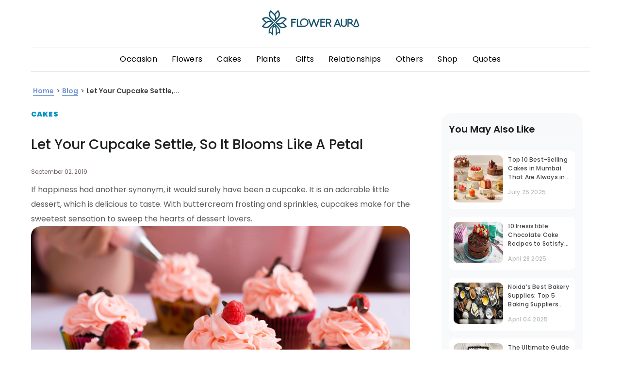

--- FILE ---
content_type: text/html; charset=utf-8
request_url: https://www.floweraura.com/blog/let-your-cupcake-settle
body_size: 79789
content:
<!doctype html><html lang="en" itemscope itemtype="http://schema.org/WebPage"><head><title data-react-helmet="true">Let Your Cupcake Settle, So It Blooms Like A Petal | FlowerAura</title><meta data-react-helmet="true" charset="utf-8"/><meta data-react-helmet="true" name="description" content="Many cupcake bakers will nod their heads in agreement to this statement as they are more likely to have dealt with a few or all cupcake fails at a time. But, as they say, “It’s all about balancing act between time and temperature: that’s the art of baking.” now this blog will give your answers about do your cupcakes need a rest?"/><meta data-react-helmet="true" property="og:site_name" content="Floweraura Blog"/><meta data-react-helmet="true" property="article:published_time" content="2019-09-02T13:16:28+00:00"/><meta data-react-helmet="true" property="article:modified_time" content="2019-09-02T19:00:49+00:00"/><meta data-react-helmet="true" property="og:image:width" content="800"/><meta data-react-helmet="true" property="og:image:height" content="400"/><meta data-react-helmet="true" name="twitter:card" content="summary"/><meta data-react-helmet="true" name="twitter:description" content="Many cupcake bakers will nod their heads in agreement to this statement as they are more likely to have dealt with a few or all cupcake fails at a time. But, as they say, “It’s all about balancing act between time and temperature: that’s the art of baking.” now this blog will give your answers about do your cupcakes need a rest?"/><meta data-react-helmet="true" name="twitter:title" content="Let Your Cupcake Settle, So It Blooms Like A Petal | FlowerAura"/><meta data-react-helmet="true" name="twitter:image" content="https://imgcdn.floweraura.com/Cover+Image_1.jpg"/><meta data-react-helmet="true" property="og:title" content="Let Your Cupcake Settle, So It Blooms Like A Petal | FlowerAura"/><meta data-react-helmet="true" property="og:description" content="Many cupcake bakers will nod their heads in agreement to this statement as they are more likely to have dealt with a few or all cupcake fails at a time. But, as they say, “It’s all about balancing act between time and temperature: that’s the art of baking.” now this blog will give your answers about do your cupcakes need a rest?"/><meta data-react-helmet="true" property="og:url" content="https://www.floweraura.com/blog/let-your-cupcake-settle"/><meta data-react-helmet="true" property="og:image" content="https://fa-media-prod.s3.ap-south-1.amazonaws.com/home-page/og_tag_logo_fa.jpg"/><meta data-react-helmet="true" property="og:type" content="article"/><link data-react-helmet="true" rel="canonical" href="https://www.floweraura.com/blog/let-your-cupcake-settle"/><link rel="shortcut icon" href="https://imgcdn.floweraura.com/home-page/favicon.ico"/><link rel="preconnect" href="https://dev.visualwebsiteoptimizer.com" crossorigin/><meta name="viewport" content="width=device-width,initial-scale=1,shrink-to-fit=no"/><meta name="theme-color" content="#000000"/><meta name="google-site-verification" content="DHAVAYeNhCkWA65XSxaCf3FvJS5PmIcYOjNCElpvV70"/><link rel="manifest" href="https://imgcdn.floweraura.com/ssr-build/manifest.json"/><link rel="preconnect" href="https://imgcdn.floweraura.com" crossorigin><link rel="preload" href="https://imgcdn.floweraura.com/ssr/static/media/poppins-v15-latin-regular.woff2" as="font" type="font/woff2" crossorigin><script type="text/javascript" id="vwoCode">window._vwo_code||function(){var e=!1,t=window,n=document,i=n.querySelector("#vwoCode"),o="_vwo_965756_settings",r={};try{var s=JSON.parse(localStorage.getItem("_vwo_965756_config"));r=s&&"object"==typeof s?s:{}}catch(e){}var a="session"===r.stT?t.sessionStorage:t.localStorage;code={nonce:i&&i.nonce,use_existing_jquery:function(){return"undefined"!=typeof use_existing_jquery?use_existing_jquery:void 0},library_tolerance:function(){return"undefined"!=typeof library_tolerance?library_tolerance:void 0},settings_tolerance:function(){return r.sT||2e3},hide_element_style:function(){return"{"+(r.hES||"opacity:0 !important;filter:alpha(opacity=0) !important;background:none !important;transition:none !important;")+"}"},hide_element:function(){return performance.getEntriesByName("first-contentful-paint")[0]?"":"string"==typeof r.hE?r.hE:"body"},getVersion:function(){return 2.1},finish:function(t){if(!e){e=!0;var i=n.getElementById("_vis_opt_path_hides");i&&i.parentNode.removeChild(i),t&&((new Image).src="https://dev.visualwebsiteoptimizer.com/ee.gif?a=965756"+t)}},finished:function(){return e},addScript:function(e){var t=n.createElement("script");t.type="text/javascript",e.src?t.src=e.src:t.text=e.text,i&&t.setAttribute("nonce",i.nonce),n.getElementsByTagName("head")[0].appendChild(t)},load:function(e,i){var r=this.getSettings(),s=n.createElement("script");if(i=i||{},r)s.textContent=r,n.getElementsByTagName("head")[0].appendChild(s),t.VWO&&!VWO.caE||(a.removeItem(o),this.load(e));else{var d=new XMLHttpRequest;d.open("GET",e,!0),d.withCredentials=!i.dSC,d.responseType=i.responseType||"text",d.onload=function(){if(i.onloadCb)return i.onloadCb(d,e);200===d.status||304===d.status?_vwo_code.addScript({text:d.responseText}):_vwo_code.finish("&e=loading_failure:"+e)},d.onerror=function(){if(i.onerrorCb)return i.onerrorCb(e);_vwo_code.finish("&e=loading_failure:"+e)},d.send()}},getSettings:function(){try{var e=a.getItem(o);if(!e)return;return e=JSON.parse(e),Date.now()>e.e?void a.removeItem(o):e.s}catch(e){return}},init:function(){if(!(n.URL.indexOf("__vwo_disable__")>-1)){var e,r=this.settings_tolerance();if(t._vwo_settings_timer=setTimeout((function(){_vwo_code.finish(),a.removeItem(o)}),r),"body"!==this.hide_element()){e=n.createElement("style");var s=this.hide_element(),d=s?s+this.hide_element_style():"",c=n.getElementsByTagName("head")[0];e.setAttribute("id","_vis_opt_path_hides"),i&&e.setAttribute("nonce",i.nonce),e.setAttribute("type","text/css"),e.styleSheet?e.styleSheet.cssText=d:e.appendChild(n.createTextNode(d)),c.appendChild(e)}else{e=n.getElementsByTagName("head")[0],(d=n.createElement("div")).style.cssText="z-index: 2147483647 !important;position: fixed !important;left: 0 !important;top: 0 !important;width: 100% !important;height: 100% !important;background: white !important;",d.setAttribute("id","_vis_opt_path_hides"),d.classList.add("_vis_hide_layer"),e.parentNode.insertBefore(d,e.nextSibling)}var _=window._vis_opt_url||n.URL,l="https://dev.visualwebsiteoptimizer.com/j.php?a=965756&u="+encodeURIComponent(_)+"&vn=2.1";-1!==t.location.search.indexOf("_vwo_xhr")?this.addScript({src:l}):this.load(l+"&x=true")}}},t._vwo_code=code,code.init()}()</script><style data-href="/static/css/108.8287ba58.chunk.css">/* purgecss start ignore */

.slide-pane {
  display: flex;
  flex-direction: column;
  background: #fff;
  min-width: 100px;
  height: 100%;
  box-shadow: 0 8px 8px rgba(0,0,0,0.5);
  transition: transform 0.5s;
  will-change: transform;
}

.slide-pane:focus {
  outline-style: none;
}

.slide-pane_from_right {
  margin-left: auto;
  transform: translateX(100%);
}

.slide-pane_from_right.ReactModal__Content--after-open {
  transform: translateX(0%);
}

.slide-pane_from_right.ReactModal__Content--before-close {
  transform: translateX(100%);
}

.slide-pane_from_left {
  margin-right: auto;
  transform: translateX(-100%);
}

.slide-pane_from_left.ReactModal__Content--after-open {
  transform: translateX(0%);
}

.slide-pane_from_left.ReactModal__Content--before-close {
  transform: translateX(-100%);
}

.slide-pane_from_bottom {
  height: 90vh;
  margin-top: 10vh;
  transform: translateY(100%);
}

.slide-pane_from_bottom.ReactModal__Content--after-open {
  transform: translateY(0%);
}

.slide-pane_from_bottom.ReactModal__Content--before-close {
  transform: translateY(100%);
}

.slide-pane__overlay {
  position: fixed;
  top: 0px;
  left: 0px;
  right: 0px;
  bottom: 0px;
  background-color: rgba(0,0,0,0);
}

.slide-pane__overlay.ReactModal__Overlay--after-open {
  background-color: rgba(0,0,0,0.3);
  transition: background-color 0.5s;
}

.slide-pane__overlay.ReactModal__Overlay--before-close {
  background-color: rgba(0,0,0,0);
}

.slide-pane__header {
  display: flex;
  flex: 0 0 64px;
  align-items: center;
  background: #ebebeb;
  height: 64px;
  border-bottom: 1px solid rgba(0,0,0,0.1);
}

.slide-pane__title-wrapper {
  display: flex;
  flex: 1 1;
  flex-direction: column;
  margin-left: 32px;
  min-width: 0;
}

.slide-pane .slide-pane__title {
  font-size: 18px;
  font-weight: normal;
  max-width: 80%;
  white-space: nowrap;
  overflow: hidden;
  text-overflow: ellipsis;
  margin: 0;
  padding: 0;
}

.slide-pane__close {
  margin-left: 24px;
  padding: 16px;
  opacity: 0.7;
  cursor: pointer;
}

.slide-pane__close svg {
  width: 12px;
  padding: 0;
}

.slide-pane__content {
  position: relative;
  overflow-y: auto;
  padding: 24px 32px;
  flex: 1 1 auto;
}

.slide-pane__subtitle {
  font-size: 12px;
  margin-top: 2px;
}

/* purgecss end ignore */

/* purgecss start ignore */

.react-calendar {
  width: 350px;
  max-width: 100%;
  background: white;
  border: 1px solid #a0a096;
  font-family: Arial, Helvetica, sans-serif;
  line-height: 1.125em;
}

.react-calendar,
.react-calendar *,
.react-calendar *:before,
.react-calendar *:after {
  box-sizing: border-box;
}

.react-calendar button {
  margin: 0;
  border: 0;
  outline: none;
}

.react-calendar button:enabled:hover {
  cursor: pointer;
}

.react-calendar__navigation {
  height: 44px;
  margin-bottom: 1em;
}

.react-calendar__navigation button {
  min-width: 44px;
  background: none;
}

.react-calendar__navigation button:enabled:hover,
.react-calendar__navigation button:enabled:focus {
  background-color: #e6e6e6;
}

.react-calendar__navigation button[disabled] {
  background-color: #f0f0f0;
}

.react-calendar__month-view__weekdays {
  text-align: center;
  text-transform: uppercase;
  font-weight: bold;
  font-size: 0.75em;
}

.react-calendar__month-view__weekdays__weekday {
  padding: 0.5em;
}

.react-calendar__month-view__weekNumbers {
  font-weight: bold;
}

.react-calendar__month-view__weekNumbers .react-calendar__tile {
  display: flex;
  align-items: center;
  justify-content: center;
  font-size: 0.75em;
  padding: calc(0.75em / 0.75) calc(0.5em / 0.75);
}

.react-calendar__month-view__days__day--weekend {
  color: #d10000;
}

.react-calendar__month-view__days__day--neighboringMonth {
  color: #757575;
}

.react-calendar__year-view .react-calendar__tile,
.react-calendar__decade-view .react-calendar__tile,
.react-calendar__century-view .react-calendar__tile {
  padding: 2em 0.5em;
}

.react-calendar__tile {
  max-width: 100%;
  text-align: center;
  padding: 0.75em 0.5em;
  background: none;
}

.react-calendar__tile:disabled {
  background-color: #f0f0f0;
}

.react-calendar__tile:enabled:hover,
.react-calendar__tile:enabled:focus {
  background-color: #e6e6e6;
}

.react-calendar__tile--hasActive {
  background: #76baff;
}

.react-calendar__tile--hasActive:enabled:hover,
.react-calendar__tile--hasActive:enabled:focus {
  background: #a9d4ff;
}

.react-calendar__tile--active {
  background: #006edc;
  color: white;
}

.react-calendar__tile--active:enabled:hover,
.react-calendar__tile--active:enabled:focus {
  background: #1087ff;
}

.react-calendar--selectRange .react-calendar__tile--hover {
  background-color: #e6e6e6;
}

/* purgecss end ignore */

</style><style data-href="/static/css/main.794145a9.chunk.css">/* purgecss start ignore */

.latest_update{
}

.latest_text{
  background-color: #ff5f5d;
  font-family: Poppins, sans-serif;
  color: #fff;
  padding: 9px 12px;
  border-bottom: 3px solid #c10506;
}

.latest_text p{
  font-size: 14px;
  font-weight: 500;
}

.latest_text p a{
  margin-left: 3px;
  color: #fff;
  border-bottom: 1px solid #fff;
}

span.latestUpdate a {
  display: inline-block;
}

@media only screen and (min-width:767px){
  .latest_update{
    text-align: center;
  }

  .latest_text{
    border-bottom: 0;
  }

  .latest_text p{
    font-size: 18px;
    padding-bottom: 0;
  }

  .latest_text p a{
    border-radius: 3px;
    box-shadow: 0 3px 6px 0 rgba(0,0,0,0.16);
    background-color: #fff;
    display: inline-block;
    padding: 3px 12px;
    font-weight: 600;
    line-height: 1.21;
    margin-left: 20px;
    font-size: 14px;
    text-align: center;
    color: #ff5f5d;
    font-size: 14px;
  }

  .latest_text p span.latestUpdte a{
    background: none;
    box-shadow: none;
    border-radius: 0;
    border: 0;
    color: #fff;
    text-decoration: underline;
    font-weight: 600;
    margin: 0;
    font-size: 18px;
    padding: 0;
    margin-left: 4px;
  }
}

/* purgecss end ignore */
/* purgecss start ignore */

.ReactModal__Body--open .ReactModalPortal .slide-pane__overlay {
  z-index: 999999;
}

.ReactModal__Body--open .ReactModalPortal .ReactModal__Overlay {
  background-color: rgba(0, 0, 0, 0.5) !important;
  overflow: auto;
}

.ReactModal__Body--open
    .ReactModalPortal
    .ReactModal__Overlay:not(.slide-pane__overlay) {
  z-index: 9999;
}

.ReactModal__Body--open
    .ReactModalPortal
    .ReactModal__Overlay.addon-sliding-pane {
  overflow: unset;
}

.unlockBannerHead {
  /* position: fixed; */
  /* bottom: 0px !important; */
  /* top: auto !important; */
  position: absolute;
  top: 50px !important;
  left: 0px !important;
  bottom: auto;
  right: 0px !important;
  border: 0px;
  background: rgb(255, 255, 255);
  overflow: auto;
  border-radius: 4px;
  outline: none;
  padding: 0px;
  width: 450px;
  margin: 0px auto;
  border-radius: 5px;
}

.ReactModal__Content {
}

.headerModal {
  position: relative;
}

.headerModal span {
  display: inline-block;
  padding: 8px;
  background: url(https://imgcdn.floweraura.com/ssr-build/static/media/city-sprite.adeb607a.png)
        no-repeat -217px -162px;
  position: absolute;
  right: 9px;
  z-index: 99;
  bottom: 91px;
  cursor: pointer;
}

.city_modal_top {
  text-align: center;
}

/*City-popup*/

#block-block-51 .faster-icon-overlay,
#block-block-52 .faster-icon-overlay {
  position: fixed;
  background-color: rgba(0, 0, 0, 0.5);
  width: 100%;
  height: 100%;
  top: 0;
  left: 0;
  right: 0;
  bottom: 0;
  z-index: 9999;
}

div#block-custom-meta-data-fa-city-list-popup > h2 {
  display: none;
}

.second-step-overlay {
  position: fixed;
  width: 100%;
  top: 0;
  z-index: 9999;
  height: 100%;
}

.second-step-overlay .select-city-div {
  width: 100% !important;
  height: 100% !important;
  top: 0 !important;
  height: 100%;
  overflow: auto !important;
}

.second-step .text-heading,
.second-step .text-inner {
  display: none;
}

.second-step .back {
  text-align: left;
  margin: 15px 0 0 15px;
  margin-bottom: 0px;
  color: #000000;
  margin-bottom: 10px;
  background: url(https://imgcdn.floweraura.com/ssr-build/static/media/city-sprite.adeb607a.png)
        no-repeat;
  font-size: 0;
  padding: 10px 0 20px 0;
  width: 20px;
  background-position: -255px -155px;
}

.select-city-div-first p:last-child {
  margin-top: 25px;
  padding-bottom: 15px;
  color: #6ca01c;
  text-align: center;
}

.ui-autocomplete {
  position: fixed !important;
  z-index: 9999;
  width: 288px !important;
  border-radius: 0;
  margin-top: 0px;
}

.ui-autocomplete li.ui-menu-item {
  display: block;
  font-size: 14px;
  line-height: 35px;
  border-bottom: 1px solid #e7e7e7;
}

.ui-autocomplete li.ui-menu-item a {
  padding-left: 15px;
}

.ui-autocomplete li.ui-menu-item a.ui-state-focus {
  background: #efefef !important;
  display: block;
  border: none;
  border-radius: 0;
  border: none !important;
}

.select-city-wrap-start p.text-inner {
  /* font-size: 14px; */
  /* color: #000; */
  /* font-weight: normal; */
  text-align: center;
  max-width: 485px;
  margin: 0 auto;
  padding-bottom: 25px;
  font-family: Poppins, sans-serif;
  font-size: 10px;
  font-weight: 400;
  font-stretch: normal;
  font-style: normal;
  line-height: 1.2;
  letter-spacing: normal;
  /* text-align: left; */
  color: #888888;
}

.select-city-wrapper .text-inner {
  font-size: 20px;
  color: #000;
  text-align: left;
  max-width: 485px;
  margin: 0 auto;
}

.select-city-wrapper .select-city-div {
  background: #ffffff;
  margin: 0 auto;
  top: 5%;
  border-radius: 5px;
  text-align: center;
  width: 96%;
  position: relative;
  opacity: 1 !important;
  overflow: hidden;
  padding: 0;
}

.select-city-wrapper .select-city-div .close-btn {
  background: url(https://imgcdn.floweraura.com/ssr-build/static/media/city-sprite.adeb607a.png)
        no-repeat -217px -162px;
  font-size: 0;
  position: absolute;
  right: 20px;
  height: 11px;
  width: 11px;
  cursor: pointer;
  top: 20px;
}

.select-city-wrapper .select-city-div .modal-header {
  text-align: center;
  margin-bottom: 20px;
  padding-top: 30px;
}

.select-city-wrapper .select-city-div .modal-header .modal-heading {
  font-size: 22px;
  color: #333;
  font-weight: 600;
  margin: 0;
}

.select-city-wrapper .select-city-div .modal-header .modal-subheading {
  font-size: 13px;
  color: #999;
  margin: 10px 0 0;
}

.select-city-wrapper .select-city-div .modal-header .modal-subheading strong {
  color: #333;
}

#select-your-city-input,
#select-your-city-input-old {
  height: 50px !important;
  background: url(https://imgcdn.floweraura.com/ssr-build/static/media/search.310264c6.png)
        no-repeat right #f5f5f5;
  /* border-radius: 4px; */
  border: 0 none;
  position: relative;
  height: 40px;
  width: 100%;
  margin: 0 auto;
  padding: 6px 12px;
  /* border-bottom: 2px solid #c7d8b0; */
  font-size: 16px;
  border-radius: 6px;
  box-shadow: 0 3px 6px 0 rgba(0, 0, 0, 0.16);
  background-color: #ffffff;
  background-position: 96%;
  text-transform: capitalize;
}

#select-your-city-input:focus,
#select-your-city-input-old:focus {
  outline: none;
}

.row {
  margin: 0 -15px;
}

/* Popular cities */

.popular-cities {
  /* background-color: #efefef; */
  padding: 10px 30px 10px;
  /* text-align: center; */
}

.popular-cities h2 {
  /* font-size: 16px;
    color: #181818;
    margin: 0;
    font-weight: 600; */
  font-family: Poppins, sans-serif;
  font-size: 16px;
  font-weight: 400;
  font-stretch: normal;
  font-style: normal;
  line-height: 1.19;
  letter-spacing: normal;
  text-align: left;
  color: #000000;
  padding: 10px !important;
}

.popular-cities .city-list ul {
  padding: 0;
  /* margin: 0; */
  margin-bottom: 14px;
  width: 100%;
}

.popular-cities .city-list li {
  list-style: none;
  display: inline-block;
  margin: 5px 7px;
  text-align: center;
}

.popular-cities .city-list li i {
  width: 61px;
  height: 61px;
  display: inline-block;
  cursor: pointer;
  transform: scale(0.8);
  margin: 0 0 0 8px;
}

.bangalore {
  background: url(https://imgcdn.floweraura.com/ssr-build/static/media/bangaluru.2c31d3b6.png)
        no-repeat;
  /* no-repeat 0 0; */
}

/* .bangalore:hover {
    background-position: 0 -70px;
} */

.delhi {
  background: url(https://imgcdn.floweraura.com/ssr-build/static/media/delhi.92b2b3f5.png)
        no-repeat;
  /* no-repeat -140px 0; */
}

/* .delhi:hover {
    background-position: -140px -70px;
} */

.mumbai {
  background: url(https://imgcdn.floweraura.com/ssr-build/static/media/mumbai.44a5e67c.png)
        no-repeat;
  /* no-repeat 0 -140px; */
}

/* .mumbai:hover {
    background-position: 0 -210px;
} */

.hyderbad {
  background: url(https://imgcdn.floweraura.com/ssr-build/static/media/hydrabad.3cc20249.png)
        no-repeat;
  /* no-repeat -281px 0; */
}

/* .hyderbad:hover {
    background-position: -281px -70px;
} */

.pune {
  background: url(https://imgcdn.floweraura.com/ssr-build/static/media/pune.1713f97c.png)
        no-repeat;
  /* no-repeat -70px -140px; */
}

/* .pune:hover {
    background-position: -70px -210px;
} */

.chennai {
  background: url(https://imgcdn.floweraura.com/ssr-build/static/media/channai.e20959a4.png)
        no-repeat;
  /* no-repeat -70px 0; */
}

/* .chennai:hover {
    background-position: -70px -70px;
} */

.kolkata {
  background: url(https://imgcdn.floweraura.com/ssr-build/static/media/kolkata.58a48e6d.png)
        no-repeat;
  /* no-repeat -351px 0; */
}

/* .kolkata:hover {
    background-position: -351px -70px;
} */

.gurugram {
  background: url(https://imgcdn.floweraura.com/ssr-build/static/media/gurugram.bb7a4dcc.png)
        no-repeat;
  /* no-repeat -210px 0; */
}

/* .gurugram:hover {
    background-position: -210px -69px;
} */

.noida {
  background: url(https://imgcdn.floweraura.com/ssr-build/static/media/noida.93c1c7a5.png)
        no-repeat;
  /* no-repeat -139px -139px; */
}

/* .noida:hover {
    background-position: -139px -209px;
} */

/* .unlockBannerHead
    .city_modal_bottom
    .popular-cities
    .city-list
    li
    i:hover
    ~ span {
        font-family: Poppins, sans-serif;
        
       
        color: #333333;
} */

.lucknow {
  background: url(https://imgcdn.floweraura.com/ssr-build/static/media/lucknow.6804371f.png)
        no-repeat;
  /* no-repeat -421px 0; */
}

/* .lucknow:hover {
    background-position: -421px -70px;
} */

.fa-stats {
  font-size: 11px;
  text-align: left;
  padding: 20px 10px;
  color: #999;
}

.fa-stats ul {
  padding: 0 15px;
  margin: 0;
  display: flex;
}

.fa-stats ul li {
  list-style: none;
  width: 33.33%;
  padding: 0 15px;
  font-size: 12px;
  position: relative;
}

.fa-stats ul li:last-child {
  padding-right: 0;
}

.fa-stats ul li::before {
  content: "";
  width: 4px;
  height: 4px;
  display: inline-block;
  position: absolute;
  background-color: #6ca01c;
  border-radius: 50%;
  top: 7px;
  left: 3px;
}

.fa-stats ul li span {
  color: #000;
  font-weight: 600;
}

.bottom-grey {
  color: #6ca01c;
  font-size: 13px;
  text-align: center;
  width: 100%;
}

.white-bg {
  background-color: #fff;
}

.city-page-wrapper {
  padding: 15px;
}

.city-page-wrapper .header {
  margin-bottom: 30px;
}

.city-page-wrapper .header .icon-back {
  width: 16px;
  height: 16px;
  /* background: url("../../../../components/Pages/ProductPage/images/city-sprite.png") no-repeat -258px -158px; */
  display: block;
}

.scrolling-wrapper {
  display: flex;
  flex-wrap: nowrap;
  overflow-x: auto;
  -webkit-overflow-scrolling: touch;
}

.scrolling-wrapper::-webkit-scrollbar {
  display: none;
}

.scrolling-wrapper .card {
  flex: 0 0 auto;
}

.all-city-list {
  display: none;
}

.first-step.fsAddHide {
  display: none !important;
}

.second-step.ssAddShow {
  display: block !important;
}

/*City-popup end*/

.city_modal_bottom {
  /* margin: 20px 0 0; */
  /* background-color: #f8f8f8; */
}

.popular_allCItys {
  /* margin: 0 -15px; */
}

.popular_allCItys .popular-cities {
  margin: 0;
}

.back_button {
  position: relative;
}

.back_button span {
  display: none;
}

.searchCityOnKey {
  text-align: center;
}

.city_modal_top.select-city-wrap-start .text-heading {
  /* font-size: 24px; */
  /* color: #181818; */
  font-weight: normal;
  margin-top: 30px;
  text-align: center;
  padding-bottom: 10px;
  font-family: Poppins, sans-serif;
  font-size: 20px;
  font-weight: 400;
  font-stretch: normal;
  font-style: normal;
  line-height: 1.2;
  letter-spacing: normal;
  /* text-align: left; */
  color: #333333;
}

.popular-cities .city-list li p {
  padding-bottom: 10px;
  cursor: pointer;
}

.popular-cities .city-list li span {
  display: block;
  font-weight: 400;
  font-size: 14px;
  font-family: Poppins, sans-serif;
  /* font-size: 16px; */
  margin-top: -5px;
  /* color: #666666; */
  color: #181818;
  text-transform: capitalize;
  font-stretch: normal;
  font-style: normal;
  line-height: 1.21;
  letter-spacing: normal;
  text-align: center;
}

.filter_City_Result {
  text-align: left;
  width: 66%;
  margin: 0 auto;
  position: absolute;
  background: #fff;
  left: 0%;
  right: 0%;
  z-index: 99;
  /* top: 95px; */
  overflow: auto;
  padding: 0px;
  /* height: 390px; */
  max-height: 390px;
}

.filter_City_Result li {
  padding: 7px 13px;
  /* border-top: 1px solid #ddd; */
  border-bottom: 1px solid #ddd;
  border-left: 1px solid #a1a1a1;
  border-right: 1px solid #a1a1a1;
  color: #181818;
  font-weight: 400;
  font-family: Poppins, sans-serif;
  font-size: 12px;
  cursor: pointer;
}

.search_box_wrapper .filter_City_Result li {
  /* border-bottom: 1px solid #ddd;
    border-left: 1px solid #a1a1a1;
    border-right: 1px solid #a1a1a1; */
  border-bottom: 1px solid #F4F7F8;
}

.search_box_wrapper .filter_City_Result li:hover {
  background-color: #F4F7F8;
  color: #606463;
}

.search_box_wrapper .filter_City_Result li:last-child {
  /* border-bottom: 1px solid #a1a1a1 !important;
    border-left: 1px solid #a1a1a1 !important;
    border-right: 1px solid #a1a1a1 !important;
    border-radius: 0px 0px 5px 5px !important; */
}

.filter_City_Result li:first-child {
  /* border-top: 1px solid #a1a1a1 !important;
    border-left: 1px solid #a1a1a1;
    border-right: 1px solid #a1a1a1;
    border-radius: 5px !important;
    border-radius: 5px 5px 0px 0px !important; */
}

.bottom-grey,
.smile-tag {
  background-color: #efefef;
  color: #6ca01c;
  font-size: 13px;
  text-align: center;
  width: 100%;
  padding: 16px;
  bottom: 0;
}

.select-city-top-desktop .text-heading {
  /* font-size: 22px;
    color: #333;
    font-weight: 600; */
  margin: 0;
  padding-top: 20px;
  /* text-align: center; */
  font-family: Poppins, sans-serif;
  font-size: 30px;
  font-weight: 400;
  font-stretch: normal;
  font-style: normal;
  line-height: 1.2;
  letter-spacing: normal;
  text-align: left;
  color: #000000;
}

.select-city-top-desktop .text-inner {
  /* font-size: 13px;
    color: #666;
    margin: 0 auto; */
  /* text-align: center; */
  font-family: Poppins, sans-serif;
  font-size: 16px;
  font-weight: 400;
  font-stretch: normal;
  font-style: normal;
  line-height: 1.19;
  letter-spacing: normal;
  text-align: left;
  color: #888888;
}

@supports (-webkit-touch-callout: none) {
  /* CSS specific to iOS devices */

  .filter_City_Result {
    overflow: visible;
    overflow: initial;
  }
}

@media only screen and (max-width: 460px) {
  .selectCity {
    background: none !important;
    box-shadow: none !important;
    border-radius: 10px !important;
    border: solid 1px #dcdcdc !important;
    background-color: #ffffff !important;
  }

  .unlockBannerHead {
    /* top: auto !important;
        position: fixed;
        bottom: 0px !important; */
    right: 0px !important;
    top: 0px !important;
    width: auto;
    margin: 0px;
    /* border-radius: 0px; */
    border-top-left-radius: 10px;
    border-top-right-radius: 10px;
  }

  .headerModal {
    position: unset;
  }

  .popular-cities {
    padding: 0px 10px;
    margin-top: 20px;
    text-align: left;
  }

  .popular-cities .city-list ul {
    overflow: scroll;
    white-space: nowrap;
  }

  .popular-cities .city-list li {
    margin: 5px 5px;
    margin-right: 5px;
  }

  #select-your-city-input,
    #select-your-city-input-old {
    width: 90%;
  }

  .filter_City_Result {
    /* width: 75%; */
    /* left: 5%; */
    width: 90%;
    /* top: 21%; */
    height: auto;
    max-height: 250px;
    min-height: 150px;
    overflow: scroll;
  }

  .select-city-footer-desktop {
    display: none;
  }

  .all-city-list {
    display: block;
  }

  .all-city-list p {
    font-weight: 600;
    margin-top: 20px;
    text-align: left;
    padding-left: 12px;
    color: #181818;
    font-size: 16px;
  }

  .all-city-list ul {
    padding: 0;
    margin: 0;
    overflow: auto;
  }

  .all-city-list ul li {
    list-style-type: none;
    font-size: 15px;
    color: #464646;
    margin-bottom: 20px;
    text-align: left;
    margin-left: 16px;
  }

  .select-city-top-desktop {
    display: none;
  }

  .headerModal span {
    top: 20px;
  }

  .searchCityOnKey {
    padding-top: 35px;
  }

  .back_button span {
    display: inline-block;
    padding: 8px 10px;
    background: url(https://imgcdn.floweraura.com/ssr-build/static/media/city-sprite.adeb607a.png)
            no-repeat;
    position: absolute;
    left: 15px;
    top: -2px;
    background-position: -255px -158px;
    z-index: 99;
  }
}

@media only screen and (min-width: 767px) {
  .searchCityOnKey .filter_City_Result {
    height: auto;
    position: fixed;
    width: 350px;
    left: 14%;
  }

  .ReactModal__Content[aria-label="reviewModal"] {
    right: 0 !important;
    top: 40% !important;
    margin: 0px auto !important;
    width: 300px;
    min-height: 30px;
    bottom: auto !important;
  }

  .review-list .rating-desc .readMore,
    .closeBtnReview button {
    cursor: pointer;
  }
}

.city-modal-upperContent {
  padding: 15px 30px 10px;
}

@media only screen and (min-width: 767px) {
  .unlockBannerHead {
    width: 690px;
  }

  .city_modal_bottom {
    background-color: #f8f8f8;
  }
}

/* Large devices (laptops/desktops, 992px and up) */

@media only screen and (min-width: 992px) {
  .unlockBannerHead {
    width: 900px;
  }

  .city_modal_bottom {
    background-color: #f8f8f8;
  }

  .popular-cities .city-list li {
    /* margin: 9px 15px; */
    padding: 6px 9px;
  }
}

.small-line-carousel-citypopup {
  margin: auto;
  width: 40px;
  border: solid 1px #0E4D65;
}

.localized-product {
  margin: 30px 0 10px 0;
  height: 19px;
  font-family: Poppins, sans-serif;
  font-size: 16px;
  font-weight: 400;
  font-stretch: normal;
  font-style: normal;
  line-height: 1.19;
  letter-spacing: normal;
  text-align: center;
  color: #000000;
}

.We-Avail-you {
  margin: 10px 0 30px 0;
  height: 17px;
  font-family: Poppins, sans-serif;
  font-size: 14px;
  font-weight: 400;
  font-stretch: normal;
  font-style: normal;
  line-height: 1.21;
  letter-spacing: normal;
  text-align: center;
  color: #888888;
}

.city_modal_image_carousel {
  width: 610px;
  /* width: 333px; */
}

.searchResults {
  display: none;
}

@media only screen and (max-width: 600px) {
  .hideforMobView {
    display: none;
  }

  .searchResults {
    display: block !important;
    font-size: 12px;
    font-weight: normal;
    font-stretch: normal;
    font-style: normal;
    line-height: 1.17;
    letter-spacing: normal;
    text-align: left;
    color: #888888;
  }

  .filter_City_Result_mobile li {
    padding: 12px 0px;
    border-top: 0px !important;
    border-bottom: 1px solid #dcdcdc;
    border-left: 0px;
    border-right: 0px;
    color: #181818;
    font-weight: 400;
    font-family: Poppins, sans-serif;
    font-size: 16px;
    cursor: pointer;
  }

  /* .filter_City_Result li {
        padding: 12px 0px;
        border-top: 0px !important;
        border-bottom: 1px solid #dcdcdc;
        border-left: 0px;
        border-right: 0px;
        color: #181818;
        font-weight: normal;
        font-family: Poppins, sans-serif;
        font-size: 16px;
        cursor: pointer;
    } */

  .filter_City_Result_mobile li:last-child {
    border-bottom: 1px solid #dcdcdc;
    border-left: 0px;
    border-right: 0px;
    border-radius: 0px;
  }

  /* .filter_City_Result_mobile li:first-child {
        border-top: 0px ;
        border-left: 0px;
        border-right: 0px;
        border-radius: 0px;
        border-radius: 0px;
    } */

  .city-modal-upperContent {
    padding: 0;
  }

  :-ms-input-placeholder {
    font-family: Poppins, sans-serif !important;
    font-size: 14px !important;
    font-weight: 400;
    font-stretch: normal;
    font-style: normal;
    line-height: 1.21;
    letter-spacing: 0.7px;
    text-align: left;
    color: #888888;
  }

  ::placeholder {
    font-family: Poppins, sans-serif !important;
    font-size: 14px !important;
    font-weight: 400;
    font-stretch: normal;
    font-style: normal;
    line-height: 1.21;
    letter-spacing: 0.7px;
    text-align: left;
    color: #888888;
  }

  .popular-cities h2 {
    font-size: 16px;
    color: #181818;
    margin: 0;
    font-weight: 600;
    font-family: Poppins, sans-serif;
    font-size: 12px;
    font-weight: 400;
    font-stretch: normal;
    font-style: normal;
    line-height: 1.17;
    letter-spacing: normal;
    text-align: center;
    color: #888888;
    padding-bottom: 15px;
  }

  .city_modal_bottom {
    margin: 20px 0 0;
  }

  .carousel_for_maxsize {
    display: contents !important;
  }

  .city_modal_image_carousel {
    display: none;
  }

  .locationImage {
    display: none;
  }

  .popular-cities .city-list li p {
    padding: 10px 4px;
    border-radius: 6px;
    box-shadow: 0 3px 6px 0 rgba(0, 0, 0, 0.16);
    background-color: #ffffff;
  }
}

.popular-cities .city-list li:hover {
  border-radius: 6px;
  box-shadow: 0 3px 6px 0 rgba(0, 0, 0, 0.16);
  background-color: #ffffff;
}

.locationImage img {
  position: absolute;
  right: 37px;
  margin: 24px 0 0 0;
  width: 150px;
}

@media screen and (max-width: 900px) and (min-width: 760px) {
  .We-Avail-you {
    font-size: 12px;
  }

  .locationImage img {
    margin-top: 34px;
    width: 78px;
  }

  .select-city-top-desktop .text-heading {
    font-size: 19px;
  }

  .select-city-top-desktop .text-inner {
    font-size: 12px;
  }

  .headerModal span {
    bottom: 70px;
  }

  .popular-cities .city-list li {
    margin: 5px 2px;
  }

  .popular-cities {
    padding: 10px 20px 10px;
  }

  .carousel_contents {
    bottom: 25px !important;
  }

  .city_modal_image_carousel {
    /* width: 270px; */
    width: 514px;
  }

  /* .carousel-container {
        height: 381px !important;
    } */
}

/* Medium devices (landscape tablets, 768px and up) */

@media only screen and (min-width: 768px) {
  .fetch_results_for_citypopup {
    left: 28% !important;
    width: 293px !important;
  }
}

/* Large devices (laptops/desktops, 992px and up) */

@media only screen and (min-width: 992px) {
  .fetch_results_for_citypopup {
    left: 10% !important;
  }
}

/* Extra large devices (large laptops and desktops, 1200px and up) */

@media only screen and (min-width: 1200px) {
  .filter_City_Result {
    left: 0px !important;
  }

  .fetch_results_for_citypopup {
    left: 103px !important;
    width: 290px !important;
  }
}

.carousel_for_maxsize {
  display: flex;
}

.carousel_contents {
  position: absolute;
  padding: 0 22px;
  bottom: 45px;
}

.slider .animated {
  display: block;
}

/* .carousel-container {
    height: 450px;
} */

/* .react-multi-carousel-dot-list {
    bottom: 10px;
} */

.react-multi-carousel-dot--active button {
  background: #0E4D65;
}

.localized-product-small {
  margin: 30px 0 10px 0;
  height: 19px;
  font-family: Poppins, sans-serif;
  font-size: 12px;
  font-weight: 400;
  font-stretch: normal;
  font-style: normal;
  line-height: 1.19;
  letter-spacing: normal;
  text-align: start;
  color: #000000;
}

.We-Avail-you-small {
  margin: 10px 0 30px 0;
  height: 17px;
  font-family: Poppins, sans-serif;
  font-size: 12px;
  font-weight: 400;
  font-stretch: normal;
  font-style: normal;
  line-height: 1.21;
  letter-spacing: normal;
  text-align: start;
  color: #888888;
}

.small-line-carousel-citypopup-small {
  width: 40px;
  border: solid 1px #0E4D65;
}

.carousel_contents_small {
  padding: 0 10px;
  background: rgb(248, 248, 248);
  border-bottom-right-radius: 6px;
  border-top-right-radius: 6px;
}

.react-multi-carousel-dot button {
  width: 8px;
  height: 8px;
  border: none;
}

.popular_city_list {
  font-family: Poppins, sans-serif;
  font-size: 16px;
  font-weight: 400;
  font-stretch: normal;
  font-style: normal;
  line-height: 1.19;
  letter-spacing: normal;
  text-align: left;
  color: #333333;
}

/* 
@media only screen and (min-width: 768px) {
    .mobilecitypopup{
       display: none;
    }
}


@media only screen and (max-width: 767px) {
    .desktopcitypopup {
      display: none;
    }
    .mobilecitypopup{
        display: block;
     }
} */

.overlay_slider {
  overflow: unset !important;
}

.bottomSlidePane {
  margin-top: 22vh !important;
  /* transform: translateY(18%) !important; */
  /* height: 200px; */
}

@media screen and (max-width: 411px) and (min-width: 380px) {
  .bottomSlidePane {
    margin-top: 32vh !important;
  }
}

@media screen and (max-width: 414px) and (min-width: 412px) {
  .bottomSlidePane {
    margin-top: 33vh !important;
  }
}

@media screen and (min-width: 414px) and (max-width: 450px) {
  .bottomSlidePane {
    margin-top: 26vh !important;
  }
}

@media screen and (max-width: 375px) and (min-width: 400px) {
  .bottomSlidePane {
    margin-top: 62vh !important;
  }
}

@media screen and (max-width: 320px) {
  .bottomSlidePane {
    margin-top: 13vh !important;
  }
}

/* 

    @media screen and (max-width: 411px), 
    screen and (max-height: 823px) {
        .bottomSlidePane {
            margin-top: 60% !important;
        }

} */

/* PRS : from ProductPage/index.css */

.small-pane .slide-pane_from_bottom{
  transition:all ease 10s;
}

.addon_slide_pane.slide-pane_from_bottom{
  margin-top: 0px;
  bottom: 0;
}

.slide-pane_from_bottom{
  margin-top: 0px !important;
  bottom: 0;
}

/* PRS - self written */

.slide-pane.slide-pane_from_bottom.bottomSlidePane.slide-pane_bottom{
  margin-top: 32vh !important;
}

/* PRS : from UI/Product/Addon/index.css */

.slide-pane__content {
  padding: 0px !important;
  overflow-y: hidden;
}

.slide-pane__header { display: none !important;
}

/* PRS : from ProductPage/index.css */

.slide-pane_from_bottom {
  height: 100% !important;
}

.slide-pane__overlay.ReactModal__Overlay--after-open { z-index: 999999;
}

/* purgecss end ignore */
  
/* purgecss start ignore */

.topBarHeader.cityStripHidden .cityToolTip, .internationalProduct .headroom-wrapper .header-inner .right-section .cityToolTip {
  visibility: hidden;
}

.autosearchmodal{
  display: none;
}

.header-main .search-bar .react-search-box span.enter-search{
  position: absolute;
  background-image: url(https://imgcdn.floweraura.com/ssr-build/static/media/enter-search.8d0c4e4e.png);
  background-repeat: no-repeat;
  width: 24px;
  height: 24px;
  right: 18px;
  top: 17px;
  cursor: pointer;
}

.search-dropdown {
  position: relative;
}

.search-ui-dropdown{
  padding: 12px;
  width: 100%;
  margin: auto;
  background: #ffffff;
  position: absolute;
  top: 47px;
  right: 0px;
  z-index: 99;
  border-bottom-left-radius: 16px;
  border-bottom-right-radius: 16px;
  box-shadow: 0 4px 10px rgba(0, 0, 0, 0.1);
  max-height: 530px;
  overflow-y: auto;
  scroll-behavior: smooth;
}

.search-ui-dropdown::-webkit-scrollbar {
  width: 8px;
}

.search-ui-dropdown::-webkit-scrollbar-track {
  background: #f0f0f0;
  border-radius: 5px;
  margin-bottom: 20px;
}

.search-ui-dropdown::-webkit-scrollbar-thumb {
  background-color: #5EA1AC;
  border-radius: 10px;
  border: 2px solid #f0f0f0;
}

.search-ui-dropdown::-webkit-scrollbar-thumb:hover {
  background-color: #555;
}

.search-ui-dropdown::-webkit-scrollbar-button {
  display: none;
}

.search-ui-box h2 {
  font-family: Poppins, sans-serif;
  font-style: normal;
  font-weight: 500;
  font-size: 12px;
  line-height: 14px;
  color: #8D908F;
  padding-bottom: 12px;
}

.search-ui-box .search-ui-inner {
  margin-top: 0;
}

.search-ui-box .search-ui-inner ul{
  list-style: none;
  padding: 0;
  margin: 0;
  display: flex;
  flex-wrap: wrap;
  grid-gap: 10px;
  gap: 10px;
}

.search-ui-box .search-ui-inner ul.result-list{
  border: 1px solid #E6EDF0;
  flex-direction: column;
  border-radius: 8px;
  padding: 12px;
  margin-bottom: 12px;
}

.search-ui-box .search-ui-inner ul li a{
  right: auto;
  top: auto;
  height: auto;
  width: auto;
  line-height: normal;
  position: relative;
  display: flex;
  align-items: center;
  justify-content: space-between;
  padding: 6px 8px 6px 8px;
  border: 1px solid #D9E4E8;
  border-radius: 4px;
  font-size: 12px;
  color: #1C2120;
  text-decoration: none;
  background-color: #F4F7F8;
  letter-spacing: 0.24px;
  font-weight: 500;
}

.search-ui-box .search-ui-inner ul.result-list li a{
  color: #8D908F;
}

.search-ui-box .search-ui-inner ul li a .highlight{
  color: #1C2120;
}

.search-ui-box .search-ui-inner ul.result-list li{
  border-bottom: 1px solid #E6EDF0;
  padding-bottom: 12px;
}

.search-ui-box .search-ui-inner ul.result-list li:last-child{
  border-bottom: none;
  padding-bottom: 0;
}

.search-ui-box .search-ui-inner ul.result-list li a{
  padding: 0;
  background: none;
  border: none;
}

.search-ui-box .search-ui-inner ul li a img{
  padding: 0;
  width: 14px;
  margin: 0px 0px 0px 6px;
}

.search-ui-box .search-ui-inner ul.result-list li a img{
  width: 14px;
}

.search-ui-box h2.prod-list-title{
  color: #8D908F;
  font-size: 12px;
  font-weight: 500;
  padding: 0px 0px 12px 0px;
}

.search-ui-box .search-ui-inner ul.result-prod-list{
  border: 1px solid #E6EDF0;
  flex-direction: column;
  border-radius: 8px;
  padding: 12px;
}

.search-ui-box .search-ui-inner ul.result-prod-list li a{
  background: none;
  border: none;
  padding: 0px 0px 8px 0px;
  border-bottom: 1px solid #E6EDF0;
  border-radius: 0;
}

.search-ui-box .search-ui-inner ul.result-prod-list li:last-child a{
  border-bottom: none;
  padding: 0;
}

.search-ui-box .search-ui-inner ul.result-prod-list li a .prod-item{
  display: flex;
  flex-direction: row;
  grid-gap: 7px;
  gap: 7px;
}

.search-ui-box .search-ui-inner ul.result-prod-list li a .prod-item .prod-item-left img{
  margin: 0;
  width: 48px !important;
  height: 48px !important;
  border-radius: 4px;
}

.search-ui-box .search-ui-inner ul.result-prod-list li a .prod-item .prod-item-right{
  display: flex;
  flex-direction: column;
  justify-content: left;
  align-items: flex-start;
  grid-gap: 7px;
  gap: 7px;
}

.search-ui-box .search-ui-inner ul.result-prod-list li a .prod-item .prod-item-right .title{
  color: #1C2120;
  font-size: 12px;
  font-weight: 500;
  text-align: left;
}

.search-ui-box .search-ui-inner ul.result-prod-list li a .prod-item .prod-item-right .prod-rating{
  display: flex;
  flex-direction: row;
  justify-content: center;
  align-items: center;
}

.search-ui-box .search-ui-inner ul.result-prod-list li a .prod-item .prod-item-right .prod-rating .rating-dtl{
  border-radius: 6px;
  background: #4CAF50;
  padding: 4px;
  display: flex;
  align-items: center;
  grid-gap: 4px;
  gap: 4px;
  flex-direction: row;
  height: 20px;
  justify-content: center;
}

.search-ui-box .search-ui-inner ul.result-prod-list li a .prod-item .prod-item-right .prod-rating .rating-dtl .star-img{
  color: #fff;
  font-size: 13px;
  font-weight: 500;
}

.search-ui-box .search-ui-inner ul.result-prod-list li a .prod-item .prod-item-right .prod-rating .rating-dtl .reviewPoint{
  font-size: 10px;
  font-weight: 500;
  color: #fff;
}

.search-ui-box .search-ui-inner ul.result-prod-list li a .prod-item .prod-item-right .prod-rating .review-dot-dtl {
  border: 1px solid #ccc;
  border-radius: 50px;
  height: 4px;
  width: 4px;
  background-color: #ccc;
  position: relative;
  margin: 0 0 0 6px;
}

.search-ui-box .search-ui-inner ul.result-prod-list li a .prod-item .prod-item-right .prod-rating .total-reviews{
  color: #197889;
  margin-left: 8px;
  vertical-align: top;
  cursor: pointer;
  font-family: Poppins, sans-serif;
  font-weight: 400;
  margin-top: 0px;
  display: inline-block;
  font-size: 10px;
}

.container-inline-new p {
  position: relative;
  display: flex !important;
  align-items: center;
  padding: 10px 25px;
  font-size: 14px;
  color: #888;
  /* top: 4px; */
  background: #EDF0F4;
  border-radius: 8px;
  height: 50px;
  width: 100%;
  letter-spacing: 0.02em;
  font-family: Poppins, sans-serif;
  font-style: normal;
  font-weight: 400;
}

.container-inline-new p span {
  margin-left: 2px;
}

.container-inline-new p::after {
  content: "|";
  animation: caret infinite;
  animation-duration: 1s;
}

@keyframes caret {
  0%, 100% {
    opacity: 0;
  }

  50% {
    opacity: 1;
  }
}

.container-inline-new p .txt-type .txt {
  animation: cursor 1s step-end infinite;
}

@media only screen and (max-width:460px){
  .search-container {
    background: #ffffff;
    left: 0;
    /* margin: 10px auto 7px auto; */
    right: 0;
    top: 0;
    width: 100%;
    z-index: 1090;
    padding: 15px 8px 10px 15px;
    box-sizing: border-box;
  }

  .search-container .container-inline-new {
    margin: 0 auto;
    width: 100%;
    display: flex;
    align-items: center;
    /* background: #EDF0F4;
        position: relative;
        border: none;
        border-radius: 110px; */
  }

  .search-container form {
    background: #f6f6f6 none repeat scroll 0 0;
    line-height: 60px;
    margin: 0 auto;
    width: 100%;
  }

  .search-container .search-close {
    background-image: url(https://imgcdn.floweraura.com/ssr-build/static/media/cross.ab24da68.svg);
    background-repeat: no-repeat;
    color: #919191;
    font-size: 0;
    right: 8px !important;
    padding: 0px 0px 0px 19px;
    position: absolute;
    line-height: 3px;
    /* margin: 17px 0px 0px 0px; */
    height: 18px;
    width: 18px;
    opacity: 0.5;
    margin-top: 10px;
  }

  .search-container em {
    background-image: url(https://imgcdn.floweraura.com/ssr-build/static/media/search-new.19249d29.svg);
    background-repeat: no-repeat;
    color: #737373;
    cursor: pointer;
    font-size: 0;
    width: 24px;
    height: 25px;
    display: inline-block;
    right: 52px;
    position: absolute;
    /* margin-top: 12px; */
  }

  .search-container span.enter-search{
    position: absolute;
    background-image: url(https://imgcdn.floweraura.com/ssr-build/static/media/enter-search.8d0c4e4e.png);
    background-repeat: no-repeat;
    width: 24px;
    height: 24px;
    right: 50px;
    cursor: pointer;
  }

  .search-container .form-text {
    background: #EDF0F4;
    border: medium none;
    left: 0;
    line-height: 32px;
    font-size: 16px;
    margin: 0px;
    padding: 0px 40px 0px 15px;
    position: relative;
    right: 0;
    text-align: left;
    top: 0;
    width: 93%;
    height: 50px;
    border-radius: 8px;
  }

  .search-container .form-text:focus{
    outline: none;
  }

  #searchModal {
    position: absolute;
    background: #ffffff;
    z-index: 9;
    /* padding-bottom: 40px; */
  }

  .search-dropdown {
    margin-right: -15px;
    margin-bottom: -20px;
  }

  .search-ui-dropdown {
    position: relative;
    top: 0px;
    box-shadow: 0 4px 5px rgba(0, 0, 0, 0.1);
    border-radius: 0;
    padding: 10px 16px 16px 16px;
  }

  .container-inline-new p {
    width: 93%;
    padding: 0px 40px 0px 15px;
  }
}

/* purgecss end ignore */

/* purgecss start ignore */

.header-main header .header-inner * {
  box-sizing: border-box;
}

.header-main .header-icon ul.menu li.mycart a {
  position: relative;
}

.header-main .header-icon ul.menu li.mycart a p {
  margin: 0;
  padding: 1px 0px 0px 0px;
  position: absolute;
  background-color: #FF0000;
  color: #fff;
  border-radius: 25px;
  width: 20px;
  height: 20px;
  text-align: center;
  font-size: 12px;
  right: -7px;
  top: -5px;
  letter-spacing: 0.02em;
  font-weight: 600;
}

.header-main {
  text-align: left;
  font-family: Poppins, sans-serif;
}

li em.diwaliIcon {
  background-image: url(https://imgcdn.floweraura.com/home-page/fa-diwali.svg);
  background-repeat: no-repeat;
  padding: 13px;
  position: absolute;
  top: 10px;
  z-index: 9;
  left: -22px;
  background-size: 24px;
}

.header-main #header-wrap nav .main-menu.diwaliSvg::before, .header-main #header-wrap nav .main-menu.diwaliSvg::after {
  /* content: "";
  background-image: url("../../images/leftdiwali.svg");
  background-repeat: no-repeat;
  background-size: contain; */
  width: 69px;
  height: 331px;
  position: absolute;
  left: 4px;
  margin-top: 48px;
  z-index: 1;
}

.header-main #header-wrap nav .main-menu.diwaliSvg::after {
  transform: scaleX(-1); /* Mirror horizontally */
  right: 4px;
  left: auto;
  margin-top: 0px;
}

.header-main #header-wrap {
  background: #ffffff;
}

.header-main #header-wrap nav {
  position: relative;
}

.header-main header .header-inner {
  max-width: 1280px;
  margin: 0 auto;
  display: flex;
  align-items: center;
}

.header-main header .franchise-icon a {
  background-color: #0E4D65;
  color: #fff;
  padding: 2px 10px;
}

.header-main header .corporate-icon {
  margin-right: 25px;
}

.header-main header .corporate-icon a {
  color: #575757;
  font-weight: 600;
  background: url(https://imgcdn.floweraura.com/ssr-build/static/media/gifts-icon.66ab0ec6.png);
  background-size: 14px;
  background-repeat: no-repeat;
  background-position: 0 0px;
  padding-left: 17px;
  padding-bottom: 5px;
  padding-top: 1px;
}

.header-main .logo {
  display: inline-block;
  padding: 0;
  width: auto;
}

.falogo a img {
  height: 100%;
  width: 100%;
}

.header-main .search-bar,
.header-main .right-section,
.header-main .searchbox {
  display: inline-block;
}

.header-main .searchbox {
  vertical-align: top;
}

.header-main .search-bar {
  margin: 0;
}

.header-main .searchbox {
  margin-right: 30px;
}

.header-main .search-bar .container-inline .form-type-textfield,
.header-main .searchbox .container-inline .form-type-textfield {
  margin-right: 0px;
}

.header-main .search-bar .form-actions .form-submit,
.header-main .searchbox .form-actions .form-submit {
  font-size: 0px;
  margin: 0;
  display: inline-block;
  box-sizing: border-box;
  right: 3px;
  top: 2.5px;
  height: 44px;
  border: none;
  position: absolute;
  vertical-align: middle;
  bottom: 2.5px;
  background: url(https://imgcdn.floweraura.com/ssr-build/static/media/search-fa.d3088b11.svg);
  width: 40px;
  background-repeat: no-repeat;
  background-position-y: 6px;
  outline: 0;
}

.header-main .search-bar input.form-text,
.header-main .searchbox input.form-text {
  background: #EDF0F4;
  border-radius: 8px;
  padding: 10px 50px 10px 10px;
  height: 50px;
  outline: none;
  border: none;
  width: 100%;
  color: #888888;
  letter-spacing: 0.02em;
  font-family: Poppins, sans-serif;
  font-style: normal;
  font-weight: 400;
  font-size: 14px;
  /* max-width: 86%; */
  position: absolute;
  right: 0;
}

@-moz-document url-prefix() {
  .header-main .search-bar a,
  .header-main .searchbox a {
    background-color: #49a066;
    color: #ffffff;
    text-decoration: none;
    font-size: 12px;
    margin: 0 0 0 !important;
    width: 42px !important;
    display: inline-block;
    line-height: 30px;
    text-align: center;
    right: 38px;
    height: 31px;
    vertical-align: middle;
    position: absolute;
    top: 1px;
  }
}

.header-main .search-bar a,
.header-main .searchbox a {
  background-color: #49a066;
  color: #ffffff;
  text-decoration: none;
  font-size: 12px;
  margin: 0;
  width: 41px;
  display: inline-block;
  line-height: 29px;
  right: 38px;
  text-align: center;
  top: 1.5px;
  height: 29.5px;
  position: absolute;
  vertical-align: middle;
}

.header-main .search-bar a img,
.header-main .searchbox a img {
  padding: 8px 0 0 0;
  width: 15px;
  line-height: 15px;
}

.header-main .right-section {
  width: calc(100% - 215px);
  float: right;
  position: relative;
}

.header-main .right-section .phone {
  display: block;
  color: #F62936;
  font-size: 11px;
  margin-top: 5px;
  margin-bottom: 5px;
}

.header-main .right-section .phone .phone-icon {
  margin: 5px 25px 10px 0;
  background: url(https://imgcdn.floweraura.com/ssr-build/static/media/phone-call.68021867.svg);
  background-size: 14px;
  background-repeat: no-repeat;
  background-position: 0 0px;
  padding-left: 15px;
  padding-bottom: 5px;
}

.header-main .right-section .phone .refer {
  background: #49a066;
  padding: 4px 10px 4px 10px;
  color: #ffffff;
  border-radius: 3px;
}

.header-main .right-section p {
  display: inline-block;
}

.header-main .right-section .wallet {
  color: #9d9d9d !important;
  background: url(https://imgcdn.floweraura.com/ssr-build/static/media/wallet.3e683a66.svg);
  background-position: center;
  background-repeat: no-repeat;
  background-position-y: 0px;
  position: relative;
  line-height: 18px;
  margin-right: 20px;
}

.header-main .right-section .more {
  color: #9d9d9d !important;
  background: url(https://imgcdn.floweraura.com/ssr-build/static/media/menu.a643f00c.svg);
  background-position: center;
  background-repeat: no-repeat;
  background-position-y: 0px;
  position: relative;
  line-height: 18px;
  margin-right: 8px;
}

.header-main .right-section .my-cart {
  color: #9d9d9d !important;
  background: url(https://imgcdn.floweraura.com/ssr-build/static/media/cart-fa.deca25a0.svg);
  background-position: center;
  background-repeat: no-repeat;
  background-position-y: 0px;
  position: relative;
  line-height: 18px;
  margin-right: 20px;
}

.header-main .right-section .my-cart .count {
  right: 5px;
  color: #ffffff;
  width: 18px;
  height: 18px;
  display: inline-block;
  text-align: center;
  border-radius: 50%;
  position: absolute;
  top: 0;
  border: solid 2px #ffffff;
  background-color: #ea3761;
}

.header-main .right-section .accounts a,
.header-main .right-section .track_order a,
.header-main .right-section .my-cart a,
.header-main .right-section .accounts .referAndEarn {
  font-size: 12px;
  display: inline-block;
  color: #1C2120;
  text-align: center;
  font-weight: 400;
  font-family: Poppins, sans-serif;
  font-style: normal;
  cursor: pointer;
}

.header-main .right-section .accounts .menu li.myaccount {
  cursor: pointer;
}

.header-main .right-section .accounts .menu li.giftGenieSearch {
  cursor: pointer;
}

.header-main .right-section .accounts .menu li.myaccount span {
  font-size: 12px;
  display: inline-block;
  color: #1C2120;
  text-align: center;
  font-weight: 400;
  font-family: Poppins, sans-serif;
}

.header-main .right-section .accounts .menu li.giftGenieSearch span {
  font-size: 12px;
  display: inline-block;
  color: #1C2120;
  text-align: center;
  font-weight: 400;
  font-family: Poppins, sans-serif;
}

.header-main .right-section .accounts .menu li.multiCurrency {
  cursor: pointer;
  text-align: center;
}

.header-main .right-section .accounts .menu li.multiCurrency span {
  font-size: 12px;
  display: inline-block;
  color: #1C2120;
  text-align: center;
  font-weight: 400;
  font-family: Poppins, sans-serif;
}

.header-main .right-section .accounts .menu li.multiCurrency .action_wrapper {
  margin-top: 0 !important;
}

.header-main .right-section .accounts {
  vertical-align: middle;
  position: relative;
  margin: 0px;
  min-width: 338px;
  width: 52%;
}

.header-main .right-section .accounts.login {
  min-width: 364px;
  width: 59%;
}

.header-main .right-section .clearBotHead {
  clear: right;
}

.header-main .right-section .accounts .more-menu {
  position: absolute;
  z-index: 9999;
  top: 40px;
  right: -10px;
  padding-top: 20px;
  min-width: 360px;
}

.header-main .right-section .accounts .more-menu ul {
  background: #fff;
  border: solid 1px #dcdcdc;
}

.header-main .right-section .accounts .more-menu span {
  position: absolute;
  font-size: 14px;
  letter-spacing: 0.7px;
  color: #333333;
  right: 60px;
  top: 22px;
  cursor: pointer;
}

.header-main .right-section .accounts .more-menu span::after {
  background: url(https://imgcdn.floweraura.com/ssr-build/static/media/cross-fa.68c29bd3.svg);
  background-repeat: no-repeat;
  background-size: 28px;
  position: absolute;
  content: '';
  width: 25px;
  height: 25px;
  top: -6px;
  right: -35px;
}

.header-main .right-section .accounts .more-menu .more-menu-link li {
  border-bottom: 1px solid #ecf1f7;
  padding: 10px 10px 12px 20px;
  width: 100%;
}

.header-main .right-section .accounts .more-menu .more-menu-link li:hover a,
.header-main .right-section .accounts .more-menu .more-menu-link li#recently-viewShow .eye_relative .eye_count:hover,
.header-main .right-section .accounts .more-menu .more-menu-link li:hover .referAndEarn {
  color: #0E4D65;
}

.header-main .right-section .accounts .more-menu .more-menu-link li a, .header-main .right-section .accounts .more-menu .more-menu-link li .referAndEarn {
  padding: 0;
  padding-left: 45px;
  margin-top: 7px;
  font-size: 14px;
  letter-spacing: 0.7px;
  color: #333333;
  z-index: 2;
  position: relative;
}

.header-main .right-section .accounts .more-menu .more-menu-link li:nth-child(1)::before {
  background: url(https://imgcdn.floweraura.com/ssr-build/static/media/corporate_gifts.3d39e0a2.svg);
  background-repeat: no-repeat;
  background-size: 28px;
}

.header-main .right-section .accounts .more-menu .more-menu-link li:nth-child(2)::before {
  background: url(https://imgcdn.floweraura.com/ssr-build/static/media/favorites.7c07b334.svg);
  background-repeat: no-repeat;
  background-size: 28px 30px;
}

.header-main .right-section .accounts .more-menu .more-menu-link li.favoritesCount em.redheart {
  position: absolute;
  background: #f44;
  color: #fff;
  top: 12px;
  letter-spacing: .02em;
  font-weight: 600;
  width: 8px;
  height: 8px;
  left: 40px;
  border-radius: 25px;
}

.header-main .right-section .accounts .more-menu .more-menu-link li:nth-child(3)::before {
  background: url(https://imgcdn.floweraura.com/ssr-build/static/media/gift-finder-icon.1eb2007e.svg);
  background-repeat: no-repeat;
  background-size: 28px;
  /* background-position: -558px -176px; */
}

.header-main .right-section .accounts .more-menu .more-menu-link li:nth-child(4)::before {
  background: url(https://imgcdn.floweraura.com/ssr-build/static/media/refer-icon.51a8bc92.svg);
  background-repeat: no-repeat;
  background-size: 28px;
}

.header-main .right-section .accounts .more-menu .more-menu-link li:nth-child(5)::before {
  background: url(https://imgcdn.floweraura.com/ssr-build/static/media/franchise.b4d77d33.svg);
  background-repeat: no-repeat;
  background-size: 28px;
}

.header-main .right-section .accounts .more-menu .more-menu-link li:nth-child(6)::before {
  background: url(https://imgcdn.floweraura.com/ssr-build/static/media/faq.ef968faf.svg);
  background-repeat: no-repeat;
  background-size: 28px;
}

.header-main .right-section .accounts .more-menu .more-menu-link li:nth-child(7)::before {
  background: url(https://imgcdn.floweraura.com/ssr-build/static/media/abut_us.4974a3f5.svg);
  background-repeat: no-repeat;
  background-size: 28px;
}

.header-main .right-section .accounts .more-menu .more-menu-link li:nth-child(8)::before {
  background: url(https://imgcdn.floweraura.com/ssr-build/static/media/sell_with_us.3e6291c7.svg);
  background-repeat: no-repeat;
  background-size: 28px;
}

.header-main .right-section .accounts .more-menu .more-menu-link li:nth-child(9)::before {
  background: url(https://imgcdn.floweraura.com/ssr-build/static/media/contact_us.a83bd86a.svg);
  background-repeat: no-repeat;
  background-size: 28px;
  /* background-position: -558px -176px; */
}

.header-main .right-section .accounts .more-menu .more-menu-link li#recently-viewShow .eye_relative .eye_count::before {
  background: url(https://imgcdn.floweraura.com/ssr-build/static/media/recently_viewed.cfbbfbe9.svg);
  background-repeat: no-repeat;
  background-size: 28px;
  content: '';
  position: absolute;
  width: 28px;
  height: 28px;
  left: 20px;
  top: 10px;
}

.header-main .right-section .accounts .more-menu .more-menu-link li.last::before {
  background: url(https://imgcdn.floweraura.com/ssr-build/static/media/whatsapp.0f07459e.svg);
  background-repeat: no-repeat;
  background-size: 28px;
  margin-left: 2px;
}

.header-main .right-section .accounts .more-menu .more-menu-link li::before {
  content: '';
  position: absolute;
  width: 28px;
  height: 28px;
}

.header-main .right-section .accounts .user-login-menu {
  position: absolute;
  z-index: 9999;
  top: 40px;
  right: -78px;
  padding-top: 20px;
  min-width: 360px;
}

.header-main .right-section .accounts .user-login-menu .my_account_wrap {
  background: #fff;
  border: solid 1px #dcdcdc;
}

.header-main .right-section .accounts .user-login-menu .login-close {
  position: absolute;
  font-size: 14px;
  letter-spacing: 0.7px;
  color: #333333;
  right: 60px;
  top: 22px;
  cursor: pointer;
}

.header-main .right-section .accounts .user-login-menu .login-close::after {
  background: url(https://imgcdn.floweraura.com/ssr-build/static/media/cross-fa.68c29bd3.svg);
  background-repeat: no-repeat;
  background-size: 28px;
  position: absolute;
  content: '';
  width: 25px;
  height: 25px;
  top: -6px;
  right: -35px;
}

.header-main .right-section .accounts .user-login-menu .my_account_wrap .user_wrap {
  padding: 29px 10px 15px 17px;
}

.header-main .right-section .accounts .user-login-menu .my_account_wrap .user_wrap img {
  width: auto;
  margin-left: 4px;
  /* margin: inherit;  */
}

.header-main .right-section .accounts .user-login-menu .my_account_wrap .user_wrap .user-name {
  display: block;
  font-size: 16px;
  font-weight: 600;
  line-height: 1.19;
  letter-spacing: 0.8px;
  color: #333333;
  text-transform: uppercase;
  margin-bottom: 8px;
  margin-top: 5px;
  margin-left: 5px;
  text-align: left;
}

.header-main .right-section .accounts .user-login-menu .my_account_wrap .user_wrap .user_info {
  font-size: 14px;
  line-height: 1.17;
  letter-spacing: 0.6px;
  text-align: left;
  color: #333333;
  margin-left: 5px;
}

.header-main .right-section .accounts .user-login-menu .my_account_wrap .user_wrap .user_info .user_mail {
  text-overflow: ellipsis;
  overflow: hidden;
  white-space: nowrap;
  width: 195px;
  display: inline-block;
  vertical-align: bottom;
}

.header-main .right-section .accounts .user-login-menu .my_account_wrap .user_wrap a {
  border-radius: 3px;
  border: solid 1px #0E4D65;
  background-color: #ffffff;
  padding: 6px 20px;
  color: #0E4D65;
  text-transform: uppercase;
  margin-left: 5px;
  margin-top: 15px;
  cursor: pointer;
  transition: all ease 0.3s;
}

.header-main .right-section .accounts .user-login-menu .my_account_wrap .user_wrap a:hover {
  background: #0E4D65;
  color: #fff;
}

.header-main .right-section .accounts .user-login-menu .my_account_wrap .user-menu-link {
  margin-top: 15px;
}

.header-main .right-section .accounts .user-login-menu .my_account_wrap .user-menu-link li {
  border-top: 1px solid #ecf1f7;
  padding: 10px 10px 12px 20px;
  width: 100%;
}

.header-main .right-section .accounts .user-login-menu .my_account_wrap .user-menu-link li:hover a {
  color: #0E4D65;
}

.header-main .right-section .accounts .user-login-menu .my_account_wrap .user-menu-link li a {
  padding: 0;
  padding-left: 45px;
  margin-top: 7px;
  font-size: 14px;
  letter-spacing: 0.7px;
  color: #333333;
  z-index: 2;
  position: relative;
}

.header-main .right-section .accounts .user-login-menu .my_account_wrap .user-menu-link li:nth-child(1)::before {
  background: url(https://imgcdn.floweraura.com/ssr-build/static/media/my_order.6587756c.svg);
  background-repeat: no-repeat;
  background-size: 28px;
  /* background-position: -23px -105px; */
}

.header-main .right-section .accounts .user-login-menu .my_account_wrap .user-menu-link li:nth-child(2)::before {
  background: url(https://imgcdn.floweraura.com/ssr-build/static/media/manage_address.f3df14a2.svg);
  background-repeat: no-repeat;
  background-size: 28px;
  /* background-position: -72px -105px; */
}

.header-main .right-section .accounts .user-login-menu .my_account_wrap .user-menu-link li:nth-child(3)::before {
  background: url(https://imgcdn.floweraura.com/ssr-build/static/media/my_reviews.eb6980aa.svg);
  background-repeat: no-repeat;
  background-size: 28px;
  /* background-position: -354px -105px; */
}

.header-main .right-section .accounts .user-login-menu .my_account_wrap .user-menu-link li:nth-child(4)::before {
  background: url(https://imgcdn.floweraura.com/ssr-build/static/media/occasions.1869add5.svg);
  background-repeat: no-repeat;
  background-size: 28px;
  /* background-position: -560px -105px; */
}

.header-main .right-section .accounts .user-login-menu .my_account_wrap .user-menu-link li:nth-child(7)::before {
  background: url(https://imgcdn.floweraura.com/ssr-build/static/media/logout.f664b323.svg);
  background-repeat: no-repeat;
  background-size: 28px;
  /* background-position: -167px -105px; */
}

.header-main .right-section .accounts .user-login-menu .my_account_wrap .user-menu-link li:nth-child(6)::before {
  background: url(https://imgcdn.floweraura.com/ssr-build/static/media/fa_wallet.93abfd48.svg);
  background-repeat: no-repeat;
  background-size: 28px;
  /* background-position: -57px -33px; */
}

.header-main .right-section .accounts .user-login-menu .my_account_wrap .user-menu-link li:nth-child(5)::before {
  background: url(https://imgcdn.floweraura.com/ssr-build/static/media/cards.19742a2e.svg);
  background-repeat: no-repeat;
  background-size: 28px;
  /* background-position: -103px -33px; */
}

.header-main .right-section .accounts .user-login-menu .my_account_wrap .user-menu-link li::before {
  content: '';
  position: absolute;
  width: 28px;
  height: 28px;
}

.header-main .right-section .accounts .more-menu .more-menu-link li#recently-viewShow .eye_box_count,
.header-main .right-section .accounts .more-menu .more-menu-link li.recently-viewShow .eye_relative .eye_count {
  display: inline-block;
}

.header-main .right-section .accounts .more-menu .more-menu-link li#recently-viewShow .eye_box_count,
.right_side_menu_ul li.recently-viewShow .eye_box_count {
  position: static;
}

.header-main .right-section .accounts .more-menu .more-menu-link li#recently-viewShow .eye_relative,
.right_side_menu_ul li.recently-viewShow .eye_relative {
  background-color: #ffffff;
  box-shadow: none;
  padding: 0px;
  height: auto;
  width: auto;
  position: static;
}

.header-main .right-section .accounts .more-menu .more-menu-link li#recently-viewShow .eye_relative .eye_count,
.right_side_menu_ul li.recently-viewShow .eye_relative .eye_count {
  color: #333333;
  text-align: left;
  padding-left: 45px;
  margin-top: 5px;
  font-size: 14px;
  letter-spacing: 0.7px;
  z-index: 2;
  text-transform: capitalize;
  display: inline-block;
}

.header-main .right-section .accounts .more-menu .more-menu-link li#recently-viewShow span::after,
.right_side_menu_ul li.recently-viewShow span::after {
  background: none;
}

.header-main .right-section .accounts .more-menu .more-menu-link li#recently-viewShow span,
.right_side_menu_ul li.recently-viewShow span {
  position: static;
}

.header-main .right-section .accounts .more-menu .more-menu-link li#recently-viewShow::before {
  background: none;
}

.header-main .right-section .accounts .more-menu .more-menu-link li.recently-viewShow {
  display: none !important;
}

.header-main .right-section .accounts .more-menu .more-menu-link li.recently-viewHide {
  display: none !important;
}

.header-main .right-section .accounts .login-user {
  background-image: url(https://imgcdn.floweraura.com/ssr-build/static/media/gr-accounts.f42b6ed4.svg);
  background-position: 0px 0px;
  background-repeat: no-repeat;
  padding: 0 0 0px 25px;
  margin: 0 8px 0 0;
  line-height: 18px;
  cursor: pointer;
  color: #49A066;
  border-right: 1px solid #ccc;
  padding-right: 13px;
  display: inline-block;
  float: left;
}

.header-main .right-section .accounts .fa-accounts-link {
  position: absolute;
  text-align: left;
  background: #ffffff;
  border: 1px solid #ccc;
  padding: 10px;
  padding-top: 0;
  padding-bottom: 0;
  z-index: 99;
  top: 25px;
}

.header-main .right-section .accounts .fa-accounts-link ul li {
  display: block;
}

.header-main .right-section .accounts .fa-accounts-link ul li a {
  color: #181818;
  line-height: 25px;
  border-bottom: 1px solid #ccc;
  width: 120px;
}

.header-main .right-section .accounts .fa-accounts-link ul li a:hover {
  color: #0E4D65;
}

.header-main .right-section .accounts .fa-accounts-link ul li.last a {
  border-bottom: 0;
}

.header-main .right-section .accounts .menu {
  font-size: 0;
  width: auto;
  float: right;
}

.header-main .right-section .accounts .menu li {
  display: inline-block !important;
  margin-right: 25px;
  position: relative;
}

.header-main .right-section .accounts .menu li:hover a span,
.header-main .right-section .accounts .menu li.giftGenieSearch:hover span,
.header-main .right-section .accounts .menu li.myaccount:hover span {
  color: #0E4D65;
}

.header-main .right-section .accounts .menu li .wallet-rs {
  margin: 0;
  padding: 0;
  position: absolute;
  border: solid 2px #ffffff;
  background-color: #ea3761;
  color: #fff !important;
  border-radius: 50%;
  text-align: center;
  font-size: 12px;
  right: -12px;
  padding: 1px 6px;
  margin-top: -3px;
}

.header-main .right-section .accounts .menu li:last-child {
  margin-right: 0px;
}

.header-main .right-section .accounts .menu li img {
  display: block;
  margin: 0 auto;
  width: auto;
  max-width: 100%;
  min-height: 32px;
  min-width: 32px;
}

.header-main .right-section .accounts .menu li em {
  display: block;
  margin: 0 auto;
  height: 28px;
  width: 28px;
}

.header-main .right-section .accounts .menu li em.bgSpriteWallet {
  background-position: -58px -32px;
}

.header-main .right-section .accounts .menu li em.bgSpriteTrackOrder {
  background-image: url(https://imgcdn.floweraura.com/ssr-build/static/media/trackorder-icon.50566c8d.svg);
  background-repeat: no-repeat;
}

.header-main .right-section .accounts .menu li em.bgSpriteCart {
  background: no-repeat url(https://imgcdn.floweraura.com/ssr-build/static/media/cart-icon-new.9058f1e5.svg);
}

.header-main .right-section .accounts .menu li em.bgSpriteSignIn {
  background: no-repeat url(https://imgcdn.floweraura.com/ssr-build/static/media/signin-user-icon.dca3c946.svg);
}

.header-main .right-section .accounts .menu li em.bgGenieIcon {
  background: no-repeat url(https://imgcdn.floweraura.com/ssr-build/static/media/gift-finder-icon.1eb2007e.svg);
  background-repeat: no-repeat;
}

.header-main .right-section .accounts .menu li em.currencyIcon {
  background: no-repeat url(https://imgcdn.floweraura.com/ssr-build/static/media/currencyIcon.0dfc113e.svg);
  background-repeat: no-repeat;
}

.header-main .right-section .accounts .menu li em.bgSpriteMenu {
  background: no-repeat url(https://imgcdn.floweraura.com/ssr-build/static/media/more-menu-icon.2601f2c7.svg);
}

.header-main .right-section .accounts .menu li span {
  text-align: center;
  display: inline-block;
  margin-top: 5px;
}

.header-main .right-section .accounts .menu li.first {
  color: #49A066;
}

.city-popup {
  width: 45%;
  margin-left: 3%;
  display: block;
  position: relative;
}

.city-popup #user-selected-city-input {
  border-radius: 6px;
  padding: 15px;
  background: linear-gradient(90deg, #CDE7F6 0%, #F0F9FF 100%);
  width: auto;
  max-width: 250px;
  outline: none;
  text-align: center;
  font-family: Poppins, sans-serif;
  font-style: normal;
  font-weight: 500;
  font-size: 12px;
  color: #0E4D65;
  letter-spacing: 0.05em;
  cursor: pointer;
}

.search-bar.login .city-popup #user-selected-city-input {
  max-width: 240px;
}

.city-popup #user-selected-city-input .main-input-container {
  display: flex;
  justify-content: space-between;
  grid-gap: 2px;
  gap: 2px;
  cursor: pointer;
}

.city-popup #user-selected-city-input .main-input-box {
  display: flex;
  align-items: center;
  grid-gap: 10px;
  gap: 10px;
  overflow: hidden;
}

.city-popup #user-selected-city-input .main-input-box img {
  border-radius: 4px;
}

.city-popup #user-selected-city-input .main-input-container span {
  white-space: nowrap;
  overflow: hidden;
  text-overflow: ellipsis;
  text-transform: capitalize;
}

.search-bar .react-search-box.search-box {
  width: 55%;
  margin-left: 20px;
  margin-right: 30px;
}

.header-main .search-bar {
  width: 100%;
  display: inline-flex;
}

.header-main .content {
  display: flex;
  width: 100%;
}

.header-main .search-bar .search-box .search-container .container-inline-new.desktop {
  position: relative;
}

.header-main .search-bar em {
  position: absolute;
  background-image: url(https://imgcdn.floweraura.com/ssr-build/static/media/search-icon-new.8f8600ca.svg);
  background-repeat: no-repeat;
  width: 24px;
  height: 24px;
  right: 20px;
  top: 12px;
}

li.myaccount .user-login-menu {
  display: none;
}

li.myaccount:hover .user-login-menu {
  display: block;
}

li.more-icon .more-menu {
  display: none;
}

li.more-icon:hover .more-menu {
  display: block;
}

.outer {
  background-color: #ffffff;
  width: 90%;
  margin: 0 auto;
  padding: 15px 0px 15px 0px;
  height: 88px;
}

/********************Start Main Menu Css **************/

.main-menu {
  /* display: flex; */
  padding: 0;
  justify-content: center;
  align-items: center;
  width: 100%;
  border-top: 1px solid rgba(134, 134, 134, 0.30);
  border-bottom: 1px solid rgba(134, 134, 134, 0.30);
  font-family: Poppins, sans-serif;
  min-height: 45px;
}

.main-menu .region-primarymenus {
  list-style: outside none none;
  margin: 0 auto;
  /* max-width: 1440px; */
  text-transform: capitalize;
  position: relative;
}

.main-menu .region-primarymenus .tb-megamenu-nav {
  display: flex;
  margin: 0 auto;
  width: -webkit-fit-content;
  width: -moz-fit-content;
  width: fit-content;
  min-height: 45px;
}

.main-menu .region-primarymenus .tb-megamenu-nav .level-1 {
  display: inline-block;
  text-align: center;
  vertical-align: baseline;
  padding: 0px;
  position: relative;
  border: none;
  border-bottom: 2px solid transparent;
  line-height: 46px;
  /* margin: 0px 15px 0px 15px; */
  margin: 0;
}

.main-menu .region-primarymenus .tb-megamenu-nav .level-1 .dropdown-toggle {
  cursor: default;
}

.main-menu .region-primarymenus .tb-megamenu-nav .level-1 .dropdown-toggle.linkableMenu {
  cursor: pointer;
}

.main-menu .region-primarymenus .tb-megamenu-nav .level-1 a {
  color: #1c2120;
  font-weight: 400;
  /* font-size: 14px; */
  font-size: 14px;
  text-align: left;
  letter-spacing: 0.28px;
  font-family: Poppins, sans-serif;
  /* padding: 0 15px; */
  padding: 0 clamp(5px, 0.8vw, 15px);
}

.main-menu .region-primarymenus .tb-megamenu-nav .level-1:hover a {
  color: #0E4D65;
  /* font-weight: 600; */
  /* cursor: pointer; */
}

.main-menu .region-primarymenus .tb-megamenu-nav .tb-megamenu-item.level-1.mega.dropdown:hover {
  border-bottom: 2px solid #0E4D65;
}

.tb-megamenu-submenu.nav-child {
  display: none;
}

.tb-megamenu-nav .dropdown-menu {
  position: absolute;
  top: 49px;
  z-index: 1000;
  display: none;
  min-width: 160px;
  width: auto;
  list-style: none;
  background-color: #fff;
  padding: 0;
  margin: 0;
  border-radius: 0px 0px 20px 20px;
  background: #FFF;
  box-shadow: 0px 15px 35px 0px rgba(128, 128, 128, 0.20);
}

ul.tb-megamenu-nav li.tb-megamenu-item.level-1:hover div.tb-megamenu-submenu.nav-child {
  display: block;
}

.tb-megamenu-nav .mega>.mega-dropdown-menu {
  min-width: 200px;
  /* transition: all 3s ease-in-out .2s;
  animation: fadeIn .2s ease-in-out; */
}

.tb-megamenu-nav .mega-dropdown-menu .mega-dropdown-inner .row-fluid {
  display: flex;
  width: 100%;
}

.tb-megamenu .row-fluid .span2 {
  width: 100%;
}

.tb-megamenu-nav .mega-dropdown-menu .mega-dropdown-inner .row-fluid .mega-col-nav {
  text-align: left;
  display: flex;
  flex-direction: column;
  align-items: flex-start;
  align-self: stretch;
  /* width: max-content;
  min-width: 130px; */
}

.main-menu .region-primarymenus .tb-megamenu-nav .menubanner .level-1.tb-megamenu-subnav.mega-nav {
  width: 257px;
  padding: 20px 20px 20px 20px;
}

.tb-megamenu-nav .mega-dropdown-menu .mega-dropdown-inner .row-fluid .mega-col-nav:nth-child(even) {
  background-color: #FAFAFA;
}

.tb-megamenu-nav .mega-dropdown-menu .mega-dropdown-inner .row-fluid .mega-col-nav:nth-child(even):last-child {
  border-bottom-right-radius: 20px;
}

.main-menu .region-primarymenus .tb-megamenu-nav .level-1.tb-megamenu-subnav.mega-nav {
  text-align: left;
  padding: 10px 15px 20px 25px;
  margin: 0;
  width: 200px;
}

.main-menu .region-primarymenus .tb-megamenu-nav .megaMenuParent_7 .level-1.tb-megamenu-subnav.mega-nav {
  width: 180px;
}

.main-menu .region-primarymenus .tb-megamenu-nav .level-1.tb-megamenu-subnav.mega-nav li .mega-group-title {
  color: #1C2120;
  font-family: Poppins, sans-serif;
  font-size: 14px;
  font-style: normal;
  font-weight: 600;
  letter-spacing: 0.28px;
  padding: 0px 0px 10px 0px;
  line-height: 23px;
}

.tb-megamenu-nav .mega-dropdown-menu .mega-dropdown-inner .row-fluid .mega-col-nav .tb-megamenu-subnav.mega-nav.level-2 {
  line-height: 26px;
}

.tb-megamenu-nav .mega-dropdown-menu .mega-dropdown-inner .row-fluid .mega-col-nav .tb-megamenu-subnav.mega-nav.level-2 .tb-megamenu-item.level-3 a {
  /* color: #1C2120; */
  font-family: Poppins, sans-serif;
  font-size: 13px;
  font-style: normal;
  font-weight: 400;
  letter-spacing: 0.26px;
  display: block;
  color: rgba(28, 33, 32, 0.75);
  padding: 0px 0px 7px 0px;
  line-height: normal;
}

.tb-megamenu-nav .mega-dropdown-menu .mega-dropdown-inner .row-fluid .mega-col-nav .tb-megamenu-subnav.mega-nav.level-2 .tb-megamenu-item.level-3 a .offer {
  padding: 2px 8px 1px 8px;
  justify-content: center;
  align-items: center;
  border-radius: 16px;
  background: #f44;
  font-family: Poppins, sans-serif;
  font-size: 10px;
  font-style: normal;
  font-weight: 400;
  color: #FFF;
  margin-left: 10px;
  display: inline-flex;
  height: 17px;
}

.tb-megamenu-nav .mega-dropdown-menu .mega-dropdown-inner .row-fluid .mega-col-nav .tb-megamenu-subnav.mega-nav.level-2 .tb-megamenu-item.level-3 a .new {
  padding: 2px 8px 1px 8px;
  justify-content: center;
  align-items: center;
  border-radius: 16px;
  background: #0E4D65;
  font-family: Poppins, sans-serif;
  font-size: 10px;
  font-style: normal;
  font-weight: 400;
  color: #FFF;
  margin-left: 10px;
  display: inline-flex;
  height: 17px;
}

.tb-megamenu-nav .mega-dropdown-menu .mega-dropdown-inner .row-fluid .mega-col-nav .tb-megamenu-subnav.mega-nav.level-2 .tb-megamenu-item.level-3 a:hover .offer {
  color: #FFF;
}

.tb-megamenu-nav .mega-dropdown-menu .mega-dropdown-inner .row-fluid .mega-col-nav .tb-megamenu-subnav.mega-nav.level-2 .tb-megamenu-item.level-3 a:hover .new {
  color: #FFF;
}

.tb-megamenu-nav .mega-dropdown-menu .mega-dropdown-inner .row-fluid .mega-col-nav .tb-megamenu-subnav.mega-nav.level-2 .tb-megamenu-item.level-3 a:hover {
  color: #0E4D65;
}

/************** Start Mega Menu dispaly position wise with section 1 ************/

.tb-megamenu-nav .tb-megamenu-item.level-1.megaMenuParent_1 .mega-dropdown-menu {
  left: -25px;
}

/************** End Mega Menu dispaly position wise with section 1 ************/

/************** Start Mega Menu dispaly position wise with section 2 ************/

.tb-megamenu-nav .tb-megamenu-item.level-1.megaMenuWithIndex_1.megaMenuParent_2 .mega-dropdown-menu {
  left: 0;
  transform: translateX(-7%);
}

.tb-megamenu-nav .tb-megamenu-item.level-1.megaMenuWithIndex_2.megaMenuParent_2 .mega-dropdown-menu {
  left: 0;
  transform: translateX(-24%);
}

.tb-megamenu-nav .tb-megamenu-item.level-1.megaMenuWithIndex_3.megaMenuParent_2 .mega-dropdown-menu {
  left: 0%;
  transform: translateX(-44%);
}

.tb-megamenu-nav .tb-megamenu-item.level-1.megaMenuWithIndex_4.megaMenuParent_2 .mega-dropdown-menu {
  left: 0%;
  transform: translateX(-36%);
}

.tb-megamenu-nav .tb-megamenu-item.level-1.megaMenuWithIndex_5.megaMenuParent_2 .mega-dropdown-menu {
  left: 0%;
  transform: translateX(-43%);
}

.tb-megamenu-nav .tb-megamenu-item.level-1.megaMenuWithIndex_6.megaMenuParent_2 .mega-dropdown-menu {
  left: 0%;
  transform: translateX(-40%);
}

.tb-megamenu-nav .tb-megamenu-item.level-1.megaMenuWithIndex_7.megaMenuParent_2 .mega-dropdown-menu {
  left: 0%;
  transform: translateX(-47%);
}

.tb-megamenu-nav .tb-megamenu-item.level-1.megaMenuWithIndex_8.megaMenuParent_2 .mega-dropdown-menu {
  left: 0%;
  transform: translateX(-43%);
}

.tb-megamenu-nav .tb-megamenu-item.level-1.megaMenuWithIndex_9.megaMenuParent_2 .mega-dropdown-menu {
  left: 0%;
  transform: translateX(-39%);
}

.tb-megamenu-nav .tb-megamenu-item.level-1.megaMenuWithIndex_10.megaMenuParent_2 .mega-dropdown-menu {
  left: 0%;
  transform: translateX(-51%);
}

.tb-megamenu-nav .tb-megamenu-item.level-1.megaMenuWithIndex_11.megaMenuParent_2 .mega-dropdown-menu {
  left: -50%;
  transform: translateX(-57%);
}

/************** End Mega Menu dispaly position wise with section 2 ************/

/************** Start Mega Menu dispaly position wise with section 3 ************/

.tb-megamenu-nav .tb-megamenu-item.level-1.megaMenuWithIndex_1.megaMenuParent_3 .mega-dropdown-menu {
  left: 0;
  transform: translateX(-2%);
}

.tb-megamenu-nav .tb-megamenu-item.level-1.megaMenuWithIndex_2.megaMenuParent_3 .mega-dropdown-menu {
  left: 0;
  transform: translateX(-16%);
}

.tb-megamenu-nav .tb-megamenu-item.level-1.megaMenuWithIndex_3.megaMenuParent_3 .mega-dropdown-menu {
  left: 0%;
  transform: translateX(-37%);
}

.tb-megamenu-nav .tb-megamenu-item.level-1.megaMenuWithIndex_4.megaMenuParent_3 .mega-dropdown-menu {
  left: 0%;
  transform: translateX(-39%);
}

.tb-megamenu-nav .tb-megamenu-item.level-1.megaMenuWithIndex_5.megaMenuParent_3 .mega-dropdown-menu {
  left: 0%;
  transform: translateX(-48%);
}

.tb-megamenu-nav .tb-megamenu-item.level-1.megaMenuWithIndex_6.megaMenuParent_3 .mega-dropdown-menu {
  left: 0%;
  transform: translateX(-40%);
}

.tb-megamenu-nav .tb-megamenu-item.level-1.megaMenuWithIndex_7.megaMenuParent_3 .mega-dropdown-menu {
  left: 0%;
  transform: translateX(-47%);
}

.tb-megamenu-nav .tb-megamenu-item.level-1.megaMenuWithIndex_8.megaMenuParent_3 .mega-dropdown-menu {
  left: 0%;
  transform: translateX(-43%);
}

.tb-megamenu-nav .tb-megamenu-item.level-1.megaMenuWithIndex_9.megaMenuParent_3 .mega-dropdown-menu {
  left: 0%;
  transform: translateX(-44%);
}

.tb-megamenu-nav .tb-megamenu-item.level-1.megaMenuWithIndex_10.megaMenuParent_3 .mega-dropdown-menu {
  left: 0%;
  transform: translateX(-65%);
}

.tb-megamenu-nav .tb-megamenu-item.level-1.megaMenuWithIndex_11.megaMenuParent_3 .mega-dropdown-menu {
  left: -50%;
  transform: translateX(-72%);
}

.tb-megamenu-nav .tb-megamenu-item.level-1.megaMenuWithIndex_12.megaMenuParent_6 .mega-dropdown-menu {
  left: -50%;
  transform: translateX(-72%);
}

/************** End Mega Menu dispaly position wise with section 3 ************/

/************** Start Mega Menu dispaly position wise with section 4 ************/

.tb-megamenu-nav .tb-megamenu-item.level-1.megaMenuWithIndex_1.megaMenuParent_4 .mega-dropdown-menu {
  left: 0;
  transform: translateX(-4%);
}

.tb-megamenu-nav .tb-megamenu-item.level-1.megaMenuWithIndex_2.megaMenuParent_4 .mega-dropdown-menu {
  left: 0;
  transform: translateX(-12%);
}

.tb-megamenu-nav .tb-megamenu-item.level-1.megaMenuWithIndex_3.megaMenuParent_4 .mega-dropdown-menu {
  left: 0%;
  transform: translateX(-32%);
}

.tb-megamenu-nav .tb-megamenu-item.level-1.megaMenuWithIndex_4.megaMenuParent_4 .mega-dropdown-menu {
  left: 0%;
  transform: translateX(-39%);
}

.tb-megamenu-nav .tb-megamenu-item.level-1.megaMenuWithIndex_5.megaMenuParent_4 .mega-dropdown-menu {
  left: 0%;
  transform: translateX(-44%);
}

.tb-megamenu-nav .tb-megamenu-item.level-1.megaMenuWithIndex_6.megaMenuParent_4 .mega-dropdown-menu {
  left: 0%;
  transform: translateX(-50%);
}

.tb-megamenu-nav .tb-megamenu-item.level-1.megaMenuWithIndex_7.megaMenuParent_4 .mega-dropdown-menu {
  left: 0%;
  transform: translateX(-57%);
}

.tb-megamenu-nav .tb-megamenu-item.level-1.megaMenuWithIndex_8.megaMenuParent_4 .mega-dropdown-menu {
  left: 0%;
  transform: translateX(-53%);
}

.tb-megamenu-nav .tb-megamenu-item.level-1.megaMenuWithIndex_9.megaMenuParent_4 .mega-dropdown-menu {
  left: 0%;
  transform: translateX(-70%);
}

.tb-megamenu-nav .tb-megamenu-item.level-1.megaMenuWithIndex_10.megaMenuParent_4 .mega-dropdown-menu {
  left: 0%;
  transform: translateX(-74%);
}

.tb-megamenu-nav .tb-megamenu-item.level-1.megaMenuWithIndex_11.megaMenuParent_4 .mega-dropdown-menu {
  left: -50%;
  transform: translateX(-77%);
}

.tb-megamenu-nav .tb-megamenu-item.level-1.megaMenuWithIndex_12.megaMenuParent_3 .mega-dropdown-menu {
  left: -50%;
  transform: translateX(-70%);
}

.tb-megamenu-nav .tb-megamenu-item.level-1.megaMenuWithIndex_13.megaMenuParent_3 .mega-dropdown-menu {
  left: -50%;
  transform: translateX(-78%);
}

/************** End Mega Menu dispaly position wise with section 4 ************/

/************** Start Mega Menu dispaly position wise with section 5 ************/

.tb-megamenu-nav .tb-megamenu-item.level-1.megaMenuWithIndex_1.megaMenuParent_5 .mega-dropdown-menu {
  left: 0;
  transform: translateX(-3%);
}

.tb-megamenu-nav .tb-megamenu-item.level-1.megaMenuWithIndex_2.megaMenuParent_5 .mega-dropdown-menu {
  left: 0;
  transform: translateX(-9%);
}

.tb-megamenu-nav .tb-megamenu-item.level-1.megaMenuWithIndex_3.megaMenuParent_5 .mega-dropdown-menu {
  left: 0%;
  transform: translateX(-25%);
}

.tb-megamenu-nav .tb-megamenu-item.level-1.megaMenuWithIndex_4.megaMenuParent_5 .mega-dropdown-menu {
  left: 0%;
  transform: translateX(-31%);
}

.tb-megamenu-nav .tb-megamenu-item.level-1.megaMenuWithIndex_5.megaMenuParent_5 .mega-dropdown-menu {
  left: 0%;
  transform: translateX(-37%);
}

.tb-megamenu-nav .tb-megamenu-item.level-1.megaMenuWithIndex_6.megaMenuParent_5 .mega-dropdown-menu {
  left: 0%;
  transform: translateX(-47%);
}

.tb-megamenu-nav .tb-megamenu-item.level-1.megaMenuWithIndex_7.megaMenuParent_5 .mega-dropdown-menu {
  left: 0%;
  transform: translateX(-57%);
}

.tb-megamenu-nav .tb-megamenu-item.level-1.megaMenuWithIndex_8.megaMenuParent_5 .mega-dropdown-menu {
  left: 0%;
  transform: translateX(-65%);
}

.tb-megamenu-nav .tb-megamenu-item.level-1.megaMenuWithIndex_9.megaMenuParent_5 .mega-dropdown-menu {
  left: 0%;
  transform: translateX(-70%);
}

.tb-megamenu-nav .tb-megamenu-item.level-1.megaMenuWithIndex_10.megaMenuParent_5 .mega-dropdown-menu {
  left: 0%;
  transform: translateX(-81%);
}

.tb-megamenu-nav .tb-megamenu-item.level-1.megaMenuWithIndex_11.megaMenuParent_5 .mega-dropdown-menu {
  left: -50%;
  transform: translateX(-83%);
}

.tb-megamenu-nav .tb-megamenu-item.level-1.megaMenuWithIndex_12.megaMenuParent_5 .mega-dropdown-menu,
.tb-megamenu-nav .tb-megamenu-item.level-1.megaMenuWithIndex_13.megaMenuParent_5 .mega-dropdown-menu {
  left: -50%;
  transform: translateX(-83%);
}

.internationalProduct .tb-megamenu-nav .tb-megamenu-item.level-1.megaMenuWithIndex_1.megaMenuParent_5 .mega-dropdown-menu {
  left: 0;
  transform: translateX(-10%);
}

/************** End Mega Menu dispaly position wise ************/

/************** Start Mega Menu dispaly position wise with section 6 ************/

.tb-megamenu-nav .tb-megamenu-item.level-1.megaMenuWithIndex_1.megaMenuParent_6 .mega-dropdown-menu {
  left: 0%;
  transform: translateX(-8%);
}

.tb-megamenu-nav .tb-megamenu-item.level-1.megaMenuWithIndex_2.megaMenuParent_6 .mega-dropdown-menu {
  left: 0%;
  transform: translateX(-15%);
}

.tb-megamenu-nav .tb-megamenu-item.level-1.megaMenuWithIndex_3.megaMenuParent_6 .mega-dropdown-menu {
  left: 0%;
  transform: translateX(-24%);
}

.tb-megamenu-nav .tb-megamenu-item.level-1.megaMenuWithIndex_4.megaMenuParent_6 .mega-dropdown-menu {
  left: 0%;
  transform: translateX(-33%);
}

.tb-megamenu-nav .tb-megamenu-item.level-1.megaMenuWithIndex_5.megaMenuParent_6 .mega-dropdown-menu {
  left: 0%;
  transform: translateX(-39%);
}

.tb-megamenu-nav .tb-megamenu-item.level-1.megaMenuWithIndex_6.megaMenuParent_6 .mega-dropdown-menu {
  left: 0%;
  transform: translateX(-46%);
}

.tb-megamenu-nav .tb-megamenu-item.level-1.megaMenuWithIndex_7.megaMenuParent_6 .mega-dropdown-menu {
  left: 0%;
  transform: translateX(-52%);
}

.tb-megamenu-nav .tb-megamenu-item.level-1.megaMenuWithIndex_8.megaMenuParent_6 .mega-dropdown-menu {
  left: 0%;
  transform: translateX(-57%);
}

.tb-megamenu-nav .tb-megamenu-item.level-1.megaMenuWithIndex_9.megaMenuParent_6 .mega-dropdown-menu {
  left: 0%;
  transform: translateX(-66%);
}

.tb-megamenu-nav .tb-megamenu-item.level-1.megaMenuWithIndex_10.megaMenuParent_6 .mega-dropdown-menu {
  left: 0%;
  transform: translateX(-75%);
}

.tb-megamenu-nav .tb-megamenu-item.level-1.megaMenuWithIndex_11.megaMenuParent_6 .mega-dropdown-menu {
  left: 0%;
  transform: translateX(-82%);
}

/************** End Mega Menu dispaly position wise ************/

/************** Start Mega Menu dispaly position wise with section 7 ************/

.tb-megamenu-nav .tb-megamenu-item.level-1.megaMenuWithIndex_1.megaMenuParent_7 .mega-dropdown-menu {
  left: 0%;
  transform: translateX(-9%);
}

.tb-megamenu-nav .tb-megamenu-item.level-1.megaMenuWithIndex_2.megaMenuParent_7 .mega-dropdown-menu {
  left: 0%;
  transform: translateX(-17%);
}

.tb-megamenu-nav .tb-megamenu-item.level-1.megaMenuWithIndex_3.megaMenuParent_7 .mega-dropdown-menu {
  left: 0%;
  transform: translateX(-28%);
}

.tb-megamenu-nav .tb-megamenu-item.level-1.megaMenuWithIndex_4.megaMenuParent_7 .mega-dropdown-menu {
  left: 0%;
  transform: translateX(-34%);
}

.tb-megamenu-nav .tb-megamenu-item.level-1.megaMenuWithIndex_5.megaMenuParent_7 .mega-dropdown-menu {
  left: 0%;
  transform: translateX(-41%);
}

.tb-megamenu-nav .tb-megamenu-item.level-1.megaMenuWithIndex_6.megaMenuParent_7 .mega-dropdown-menu {
  left: 0%;
  transform: translateX(-48%);
}

.tb-megamenu-nav .tb-megamenu-item.level-1.megaMenuWithIndex_7.megaMenuParent_7 .mega-dropdown-menu {
  left: 0%;
  transform: translateX(-53%);
}

.tb-megamenu-nav .tb-megamenu-item.level-1.megaMenuWithIndex_8.megaMenuParent_7 .mega-dropdown-menu {
  left: 0%;
  transform: translateX(-59%);
}

.tb-megamenu-nav .tb-megamenu-item.level-1.megaMenuWithIndex_9.megaMenuParent_7 .mega-dropdown-menu {
  left: 0%;
  transform: translateX(-69%);
}

.tb-megamenu-nav .tb-megamenu-item.level-1.megaMenuWithIndex_10.megaMenuParent_7 .mega-dropdown-menu {
  left: 0%;
  transform: translateX(-78%);
}

.tb-megamenu-nav .tb-megamenu-item.level-1.megaMenuWithIndex_11.megaMenuParent_7 .mega-dropdown-menu {
  left: 0%;
  transform: translateX(-85%);
}

/************** End Mega Menu dispaly position wise ************/

.main-menu .region-primarymenus .tb-megamenu .nav-collapse .tb-megamenu-nav .level-1.megaMenuWithIndex_8 .tb-megamenu-submenu.mega-dropdown-menu {
  left: -300px;
}

@media screen and (max-device-width: 1170px) {
  .main-menu .call-us {
    right: 20px;
  }

  .filter-d {
    margin-left: 0px;
  }

  .pro-covid-safety {
    font-size: 12px;
  }
}

@media only screen and (max-width:1200px) {
  .main-menu .region-primarymenus .tb-megamenu-nav .level-1.tb-megamenu-subnav.mega-nav {
    width: 180px;
  }

  .tb-megamenu-nav .tb-megamenu-item.level-1.megaMenuParent_1:last-child .mega-dropdown-menu {
    left: -100px;
  }

  .tb-megamenu-nav .tb-megamenu-item.level-1.megaMenuWithIndex_11.megaMenuParent_4 .mega-dropdown-menu {
    left: -50%;
    transform: translateX(-80%);
  }

  .tb-megamenu-nav .tb-megamenu-item.level-1.megaMenuWithIndex_12.megaMenuParent_4 .mega-dropdown-menu,
  .tb-megamenu-nav .tb-megamenu-item.level-1.megaMenuWithIndex_13.megaMenuParent_4 .mega-dropdown-menu {
    left: -50%;
    transform: translateX(-65%);
  }

  .tb-megamenu-nav .tb-megamenu-item.level-1.megaMenuWithIndex_8.megaMenuParent_5 .mega-dropdown-menu {
    left: 0%;
    transform: translateX(-60%);
  }

  .tb-megamenu-nav .tb-megamenu-item.level-1.megaMenuWithIndex_1.megaMenuParent_6 .mega-dropdown-menu {
    left: 0%;
    transform: translateX(-3%);
  }

  .tb-megamenu-nav .tb-megamenu-item.level-1.megaMenuWithIndex_2.megaMenuParent_6 .mega-dropdown-menu {
    left: 0%;
    transform: translateX(-13%);
  }

  .tb-megamenu-nav .tb-megamenu-item.level-1.megaMenuWithIndex_3.megaMenuParent_6 .mega-dropdown-menu {
    left: 0%;
    transform: translateX(-26%);
  }

  .tb-megamenu-nav .tb-megamenu-item.level-1.megaMenuWithIndex_5.megaMenuParent_6 .mega-dropdown-menu {
    left: 0%;
    transform: translateX(-40%);
  }

  .tb-megamenu-nav .tb-megamenu-item.level-1.megaMenuWithIndex_6.megaMenuParent_6 .mega-dropdown-menu {
    left: 0%;
    transform: translateX(-48%);
  }

  .tb-megamenu-nav .tb-megamenu-item.level-1.megaMenuWithIndex_7.megaMenuParent_6 .mega-dropdown-menu {
    left: 0%;
    transform: translateX(-52%);
  }

  .tb-megamenu-nav .tb-megamenu-item.level-1.megaMenuWithIndex_8.megaMenuParent_6 .mega-dropdown-menu {
    left: 0%;
    transform: translateX(-61%);
  }

  .tb-megamenu-nav .tb-megamenu-item.level-1.megaMenuWithIndex_9.megaMenuParent_6 .mega-dropdown-menu {
    left: 0%;
    transform: translateX(-67%);
  }

  .tb-megamenu-nav .tb-megamenu-item.level-1.megaMenuWithIndex_10.megaMenuParent_6 .mega-dropdown-menu {
    left: 0%;
    transform: translateX(-80%);
  }

  .tb-megamenu-nav .tb-megamenu-item.level-1.megaMenuWithIndex_11.megaMenuParent_6 .mega-dropdown-menu {
    left: 0%;
    transform: translateX(-88%);
  }

  .tb-megamenu-nav .tb-megamenu-item.level-1.megaMenuWithIndex_8.megaMenuParent_6 .mega-dropdown-menu {
    left: 0%;
    transform: translateX(-59%);
  }
}

@media screen and (max-width: 1400px) {
  .filter-d .v_tab_custom .rwt__tablist .rwt__tab {
    font-size: 12px;
  }
}

@media only screen and (max-width:1024px) {
  .main-menu .region-primarymenus .tb-megamenu-nav .level-1 {
    margin: 0px 0px 0px 0px;
  }

  .main-menu .region-primarymenus .tb-megamenu-nav .level-1 a {
    padding: 0 12px;
  }

  .main-menu .region-primarymenus .tb-megamenu-nav .level-1.tb-megamenu-subnav.mega-nav {
    width: 150px;
  }

  .main-menu .region-primarymenus .tb-megamenu-nav .level-1.tb-megamenu-subnav.mega-nav {
    padding: 10px 5px 20px 10px;
  }

  .main-menu .region-primarymenus .tb-megamenu-nav .megaMenuParent_7 .level-1.tb-megamenu-subnav.mega-nav {
    width: 140px;
  }

  .main-menu .region-primarymenus .tb-megamenu-nav .menubanner .level-1.tb-megamenu-subnav.mega-nav {
    width: 240px;
    padding: 20px 10px 20px 10px;
  }

  .main-menu .region-primarymenus .tb-megamenu-nav .level-1.tb-megamenu-subnav.mega-nav li .mega-group-title {
    font-size: 13px;
  }

  .tb-megamenu-nav .tb-megamenu-item.level-1.megaMenuParent_1 .mega-dropdown-menu {
    left: -45px;
  }

  .tb-megamenu-nav .tb-megamenu-item.level-1.megaMenuParent_1:last-child .mega-dropdown-menu {
    left: -120px;
  }

  .tb-megamenu-nav .tb-megamenu-item.level-1.megaMenuWithIndex_11.megaMenuParent_2 .mega-dropdown-menu {
    left: -50%;
    transform: translateX(-65%);
  }

  .tb-megamenu-nav .tb-megamenu-item.level-1.megaMenuWithIndex_11.megaMenuParent_3 .mega-dropdown-menu {
    left: -50%;
    transform: translateX(-77%);
  }

  .tb-megamenu-nav .tb-megamenu-item.level-1.megaMenuWithIndex_11.megaMenuParent_4 .mega-dropdown-menu {
    left: -50%;
    transform: translateX(-83%);
  }

  .tb-megamenu-nav .tb-megamenu-item.level-1.megaMenuWithIndex_12.megaMenuParent_4 .mega-dropdown-menu,
  .tb-megamenu-nav .tb-megamenu-item.level-1.megaMenuWithIndex_13.megaMenuParent_4 .mega-dropdown-menu {
    left: -50%;
    transform: translateX(-75%);
  }

  .tb-megamenu-nav .tb-megamenu-item.level-1.megaMenuParent_1 .mega-dropdown-menu {
    left: -5px;
  }

  .tb-megamenu-nav .tb-megamenu-item.level-1.megaMenuWithIndex_1.megaMenuParent_2 .mega-dropdown-menu {
    left: 0;
    transform: translateX(0%);
  }

  .tb-megamenu-nav .tb-megamenu-item.level-1.megaMenuWithIndex_1.megaMenuParent_3 .mega-dropdown-menu {
    left: 0;
    transform: translateX(0%);
  }

  .tb-megamenu-nav .tb-megamenu-item.level-1.megaMenuWithIndex_1.megaMenuParent_4 .mega-dropdown-menu {
    left: 0;
    transform: translateX(0%);
  }

  .tb-megamenu-nav .tb-megamenu-item.level-1.megaMenuWithIndex_1.megaMenuParent_5 .mega-dropdown-menu {
    left: 0;
    transform: translateX(0%);
  }

  .tb-megamenu-nav .tb-megamenu-item.level-1.megaMenuWithIndex_5.megaMenuParent_5 .mega-dropdown-menu {
    left: 0%;
    transform: translateX(-38%);
  }

  .tb-megamenu-nav .tb-megamenu-item.level-1.megaMenuWithIndex_8.megaMenuParent_5 .mega-dropdown-menu {
    left: 0%;
    transform: translateX(-57%);
  }

  .tb-megamenu-nav .tb-megamenu-item.level-1.megaMenuWithIndex_1.megaMenuParent_6 .mega-dropdown-menu {
    left: 0%;
    transform: translateX(0%);
  }

  .tb-megamenu-nav .tb-megamenu-item.level-1.megaMenuWithIndex_2.megaMenuParent_6 .mega-dropdown-menu {
    left: 0%;
    transform: translateX(-9%);
  }
}

@media screen and (min-device-width: 768px) and (max-device-width: 1024px) {
  .view ul li #showview #firstthing2,
  .view ul li #showview .firstthing2,
  .view ul li .showview #firstthing2,
  .view ul li .showview .firstthing2 {
    width: auto;
  }

  .item-list .views-row,
  .item-list .fa-product-list-page-banner {
    margin-left: 9px;
    margin-right: 9px;
  }

  .fasafety-footer .fasafety-wrapper .fasafety-right iframe {
    width: 500px !important;
  }

  .df_Parent_box {
    display: inline-flex;
  }

  .filterDsktopInline {
    width: 80%;
    padding-left: 30px;
  }

  .view-filters {
    width: 20%;
  }

  .df_Parent_box.is-sticky .filterDsktopInline {
    padding-left: 0px;
  }
}

/*for small tablet*/

@media screen and (min-device-width: 768px) and (max-device-width: 900px) {
  .pro-covid-safety {
    padding: 8px 2px;
    font-size: 10px;
  }

  .discription-head h1 {
    width: 40%;
  }

  .filter-d {
    margin-left: 0px;
  }

  .search-bar .react-search-box.search-box {
    margin-right: -15px;
  }
}

@media screen and (max-width: 1024px) {
  .header-main .main-menu .call-us {
    display: none;
  }
}

@media only screen and (max-width:768px) {
  .right_side_menu_ul li.recently-viewShow .eye_relative {
    width: 125px;
  }

  .right_side_menu_ul li.recently-viewShow .eye_relative .eye_count,
  .right_side_menu_ul li.recently-viewShow .eye_box_count,
  .right_side_menu_ul li.recently-viewShow span {
    display: block;
    padding: 0;
  }

  .right_side_menu_ul li.recently-viewShow .eye_relative .eye_count {
    padding-left: 0px;
    display: block;
    margin-bottom: 4px;
    margin-top: 4px;
    font-weight: normal;
  }

  .right_side_menu_ul li.recently-viewShow {
    display: none;
  }

  li em.diwaliIcon {
    left: auto;
    margin-left: 8px;
    background-size: 22px;
    top: 16px;
  }
}

@media only screen and (max-width: 340px) {
  .right_side_menu_ul li.recently-viewShow .eye_relative .eye_count {
    font-size: 11px;
  }

  .right_side_menu_ul li.recently-viewShow .eye_relative {
    width: 105px;
  }
}

.raeNew {
  background: #197889;
  border-radius: 41px;
  padding: 5px 10px 5px 10px;
  color: #fff;
  margin: 5px;
  font-style: normal;
}

@media only screen and (min-width: 768px) {
  .header-main .right-section .accounts .menu li.multiCurrency .action_wrapper {
    display: flex;
    flex-direction: column;
    justify-content: space-between;
    align-items: center;
  }

  .desktop-top-header-menu {
    display: flex;
  }
}

/* Adjust background image size for medium screens */

@media only screen and (min-width: 1025px) and (max-width: 1366px) {
  .header-main #header-wrap nav .main-menu.diwaliSvg::before, .header-main #header-wrap nav .main-menu.diwaliSvg::after {
    width: 57px;
  }
}

/* Full size for large screens */

@media only screen and (min-width: 1400px) {
  .header-main #header-wrap nav .main-menu.diwaliSvg::before, .header-main #header-wrap nav .main-menu.diwaliSvg::after {
    width: 69px;
    height: 331px;
  }

  .header-main #header-wrap nav .main-menu.diwaliSvg::before {
    left: 40px;
  }

  .header-main #header-wrap nav .main-menu.diwaliSvg::after {
    right: 40px;
  }
}

/* purgecss end ignore */
/* purgecss start ignore */

.header-main .right-section .accounts .more-menu .more-menu-link li.multiCurrency{
  position: relative;
}

.header-main .right-section .accounts .more-menu .more-menu-link li.multiCurrency .action_wrapper::after{
  background: none;
}

.header-main .right-section .accounts .more-menu .more-menu-link li.multiCurrency .currencyText::after{
  content: "";
  height: 10px;
  width: 10px;
  position: absolute;
  background: #fff url(https://imgcdn.floweraura.com/images/common/sprite_fa.svg);
  background-position: -294px -43px;
  right: -10px;
  top: 2px;
}

.header-main .right-section .accounts .more-menu .more-menu-link li.multiCurrency span{
  position: static;
}

.mlListItem{
  position: absolute;
  top: 44px;
  left: -36px;
  width: 100px;
  /* background: #fff; */
  z-index: 88;
}

.currency-tool-tip-icon {
  display: flex !important;
  align-items: center;
  justify-content: center;
  margin-bottom: -1px !important;
}

.currency-tool-tip-icon img {
  min-height: -webkit-fit-content !important;
  min-height: -moz-fit-content !important;
  min-height: fit-content !important;
  min-width: -webkit-fit-content !important;
  min-width: -moz-fit-content !important;
  min-width: fit-content !important;
}

.mlListItem ul{
  width: 100px;
  /* box-shadow: 0 4px 40px rgb(0 0 0 / 20%); */
  /* border: 1px solid #ddd; */
  max-height: 400px;
  overflow: hidden;
  overflow-y: auto;
  border-radius: 8px;
  border: 1px solid #E6EDF0;
  background: #FFF;
  box-shadow: 0px 4px 12px 0px rgba(0, 0, 0, 0.12);
}

.header-main .right-section .accounts .menu li .mlListItem ul li{
  /* padding: 12px 15px; */
  width: 100%;
  border-bottom: 1px solid #E6EDF0;
  text-transform: uppercase;
  font-size: 14px;
  display: block !important;
  cursor: pointer;
}

.mlListItem ul li{
  padding: 12px 0;
  text-align: left;
  margin: 0 12px;
  margin-right: 12px !important;
  width: auto !important;
  /* background-image: url(https://imgcdn.floweraura.com/country-flag/us.svg); */
  background-size: 24px;
  background-repeat: no-repeat;
  background-position: center left;
  padding-left: 36px;
}

li.multiCurrency:hover .mlListItem{
  display: block;
}

.header-main .right-section .accounts .more-menu .more-menu-link li.multiCurrency .action_wrapper .mlListItem ul li::before{
  background: none;
}

.header-main .right-section .accounts .more-menu .more-menu-link li.multiCurrency .action_wrapper .mlListItem ul li{
  text-align: left;
}

.currencyIconBox{
  float: left;
  width: 100px;
  position: relative;
  left: 40px;
  top: 15px;
}

.cIconWithText{
  padding-left: 45px;
  background: no-repeat url(https://imgcdn.floweraura.com/ssr-build/static/media/location.b6bb24ce.png);
  cursor: pointer;
}

.curText{
  font-family: Poppins, sans-serif;
  font-size: 12px;
  font-weight: 400;
  font-stretch: normal;
  font-style: normal;
  line-height: 1.17;
  letter-spacing: normal;
  text-align: left;
  color: #333;
}

.inrText{
  position: relative;
  display: block;
  font-family: Poppins, sans-serif;
  font-size: 14px;
  font-weight: 500;
  font-stretch: normal;
  font-style: normal;
  line-height: 1.21;
  letter-spacing: normal;
  text-align: left;
  color: #333;
}

.inrText::after{
  content: "";
  height: 10px;
  width: 10px;
  position: absolute;
  background: #ffffff url(https://imgcdn.floweraura.com/images/common/sprite_fa.svg);
  background-position: -294px -43px;
  right: 10px;
  top: 2px;
}

.currItemWithList{
  position: relative;
}

.currListItem{
  width: 250px;
  box-shadow: 0 4px 40px rgb(0 0 0 / 20%);
  border: 1px solid #ddd;
  position: absolute;
  background: #fff;
  z-index: 99;
  left: -44px;
  top: 16px;
  display: none;
  max-height: 400px;
  overflow: hidden;
  overflow-y: auto;
}

.cIconWithText:hover .currListItem{
  display: block;
}

.currListItem li{
  padding: 12px 15px;
  border-bottom: 1px solid #ddd;
  text-transform: uppercase;
}

.currListItem li:hover{
  background: #f2f2f2;
}

.currListItem li:last-child{
  border-bottom: none;
}

.ReactModal__Body--open .ReactModalPortal .slide-pane__overlay.currencyMenuSlideOverLay{
  overflow: hidden;
  z-index: 99999;
}

.currencyMenuSlideOverLay .currencyMenuSlide{
  /* margin-top: 35vh; */
  border-radius: 0;
}

.currencyMenuSlideOverLay .currencyMenuSlide .slide-pane__content{
  padding: 20px 22px 0 !important;
}

.mobileCurrencyMenuList{
  position: relative;
}

.closeCurrIcon{
  display: inline-block;
  padding: 8px;
  background: url(https://imgcdn.floweraura.com/ssr-build/static/media/city-sprite.adeb607a.png) no-repeat -217px -162px;
  position: absolute;
  right: -19px;
  z-index: 99;
  top: -8px;
  cursor: pointer;
}

.mobileCurrencyMenuList ul li{
  border-bottom: 1px solid #dcdcdc;
  padding: 10px 10px;
  font-family: Poppins, sans-serif;
  font-size: 16px;
  font-weight: 400;
  font-stretch: normal;
  font-style: normal;
  line-height: 1.19;
  letter-spacing: normal;
  text-align: left;
  color: #000;
}

.mobileCurrencyMenuList ul li.active{
  background: #ddd;
}

.header-currency-icon {
  background: url(https://imgcdn.floweraura.com/ssr-build/static/media/currencyIcon.0dfc113e.svg);
  background-repeat: no-repeat;
  background-position: 22% -1%;
  display: inline-block ;
  width: 26px;
  height: 26px;
  margin-top: 11px;
  margin-right: 8px;
}

.currency-flag-label-container {
  cursor: pointer;
}

@media only screen and (max-width: 767px) {
  .header-currency-icon {
    background: url(https://imgcdn.floweraura.com/ssr-build/static/media/mob-currency-icon.75dccce2.svg);
    margin-top: 12px;
    margin-right: 16px;
    width: 24px;
    height: 24px;
  }

  .mlListItem{
    position: absolute;
    top: 38px;
  }

  .currency-Mobile .currencyText {
    display: none;
  }
}

@media only screen and (min-width: 768px) {
  .header-currency-icon {
    margin: 0 0 2px 0 !important;
  }
}

/* purgecss end ignore */
/* purgecss start ignore */

.currencyToolTip {
  border: 1px solid grey;
  padding: 10px;
  position: absolute;
  z-index: 1;
  background-color: white;
  width: 490px;
  right: 20px;
  top: 75px;
  border-radius: 2px;
}

.currencyToolTip::before {
  content: "";
  position: absolute;
  top: -15%;
  right: 0;
  margin-right: 6px;
  border-left: 7px solid transparent;
  border-right: 7px solid transparent;
  border-top: 0px solid #1c2120;
  border-bottom: 8px solid #1c2120;
}

.currencyToolTip::after {
  content: "";
  position: absolute;
  top: -8px;
  right: 13px;
  margin-right: -7px;
  border-left: 7px solid transparent;
  border-right: 7px solid transparent;
  border-top: 0px solid white;
  border-bottom: 8px solid white;
}

.currencyToolTip p {
  font-family: Poppins, sans-serif;
  color: #000;
  font-size: 14px;
}

@media screen and (max-width: 767px) {
  .currencyToolTip {
    right: 10px;
    left: 10px;
    width: auto;
    z-index: 9999;
    top: 65px;
  }
}

/* purgecss end ignore */
/*purgecss start ignore*/

.slide-pane__header .slide-pane__close {
  background: no-repeat url(https://imgcdn.floweraura.com/ssr-build/static/media/closeIcon.322ae991.svg);
  position: absolute;
  right: 0;
  margin: 0;
}

.slide-pane__header .slide-pane__close svg {
  display: none !important;
}

/*----------- slide pane css modify end ---------*/

.recently_productList ul {
  padding: 0;
  list-style: none;
  margin: 0;
}

.rr_product {
  width: 47%;
  position: relative;
  display: inline-block;
  max-width: 180px;
  margin-bottom: 30px;
  padding: 0;
  /* width: 48%;
  position: relative;
  display: inline-block;
  max-width: 160px;
  margin: 0;
  float: none;
  padding: 0;
  background: #fff;
  transition-duration: .3s;
  text-align: left;
  margin-bottom: 15px; */
}

.rr_product:nth-child(odd) {
  margin-right: 2.5%;
}

.rr_product:nth-child(even) {
  margin-left: 2.5%;
}

.rr_product .views-field {
  /* border-radius: 4px;
  border: .5px solid rgba(28,33,32,.2);
  background-color: #fff;
  padding: 4px 4px 4px; */
}

@media only screen and (min-width:767px){
  .rr_product .firstthing4 {
    margin: 10px 10px 10px;
  }
}

.rr_product .item-list a {
  display: block;
}

.rr_product .item-list a img {
  width: 100%;
  max-width: 100%;
  vertical-align: top;
}

.rr_product .firstthing4 .firstthing2 {
  text-overflow: ellipsis;
  white-space: nowrap;
  text-align: left;
  overflow: hidden;
}

@media only screen and (min-width: 768px) {
  .rr_product .firstthing4 .firstthing2 a {
    font-size: 19.6px;
    color: #131313;
    font-family: Poppins, sans-serif;
    font-weight: normal;
    text-decoration: none;
  }
}

@media only screen and (max-width: 767px) {
  .rr_product .firstthing4 .firstthing2 a {
    font-size: 16px;
    color: #131313;
    font-family: Poppins, sans-serif;
    font-weight: 400;
    text-decoration: none
  }
}

.rr_product .firstthing4 .pricewrap {
  text-align: left;
  display: inline-block;
  float: none;
  width: 100%;
}

.rr_product .firstthing4 .pricewrap .firstthing3 {
  font-size: 20px;
  font-weight: 600;
  font-family: Poppins, sans-serif;
  color: #131313;
}

.rr_product .firstthing4 .pricewrap .listprice {
  text-decoration: line-through;
  display: inline-block;
  padding-left: 5px;
}

.earliest-delivery {
  text-align: left;
  width: 100%;
  display: inline-block;
  padding: 5px 0 5px 0;
  color: #666666;
  font-size: 11px;
}

.earliest-delivery .earliest-delivery-value {
  color: #0E4D65;
  font-weight: normal;
}

/*--------------------------- */

.slide-pane__content {
}

.slide-pane__content .view {
}

@media only screen and (min-width: 767px) { /*PRS : Updated to make work after code-splitting */

  .slide-pane__content .view ul {
    padding: 10px;  /*PRS : Updated to make work after code-splitting */
  }
}

.recently-mob {
}

.recently-mob .slide-pane__header {
  flex: 0 0 50px;
  background: #f8f8f8;
}

.recently-mob .slide-pane__header .slide-pane__close {
  background: no-repeat url(https://imgcdn.floweraura.com/ssr-build/static/media/close-icon.0868b7cb.png);
  background-size: cover;
  padding: 12px;
  margin-left: 0px;
  margin-right: 10px;
}

.recently-mob .slide-pane__title-wrapper {
  margin-left: 15px;
}

.recently-mob .slide-pane__header .slide-pane__close svg {
  display: none;
}

.recently-mob.slide-pane .slide-pane__title {
  font-family: Poppins, sans-serif;
  font-style: normal;
  font-stretch: normal;
  line-height: normal;
  letter-spacing: normal;
  color: #1c2120;
  font-size: 20px;
  font-weight: 600;
}

.loaderIcon {
  background: rgba(255, 255, 255, 0.5);
  position: fixed;
  width: 100%;
  left: 0;
  height: 100%;
  top: 0;
  z-index: 99999;
  text-align: center;
  display: flex;
  justify-content: center;
  align-items: center;
}

.loaderIcon span {
  background: no-repeat url(https://imgcdn.floweraura.com/ssr-build/static/media/loading.53a5727a.gif);
  display: inline-block;
  width: 56px;
  height: 56px;
  background-size: cover;
}

.errorBoxMsg {
  width: 100%;
  margin: 50px 0;
  padding: 0 10px;
}

.errorBoxMsg h4 {
  text-align: center;
  color: #f71b49;
  font-weight: normal;
  font-size: 24px;
}

/*-------- count with eye --------*/

.eye_box_count {
  position: fixed;
  right: 15px;
  bottom: 40px;
  cursor: pointer;
  transition: all 0.5s ease-out;
  z-index: 999;
}

/* .eye_box_count:hover{
  right: 0;
} */

.eye_relative {
  position: relative;
  width: 45px;
  height: 45px;
  box-shadow: 0 2px 18px 0 rgba(0, 0, 0, 0.22);
  background-color: #c82823;
  padding: 7px 14px;
  border-radius: 50%;
}

.eye_relative .eye_show {
  display: inline-block;
  padding: 15px 20px;
  background: no-repeat url(https://imgcdn.floweraura.com/ssr-build/static/media/visibility.370d27d3.svg);
  background-position: 4px 8px;
  background-size: 25px;
  position: absolute;
  left: 6px;
  top: 6px;
}

.eye_count {
  padding-left: 45px;
  font-family: Poppins, sans-serif;
  font-size: 16px;
  font-weight: 600;
  font-style: normal;
  font-stretch: normal;
  line-height: 1.38;
  letter-spacing: normal;
  color: #3e3d3d;
  align-items: center;
  display: flex;
  text-align: left;
  display: none;
}

.eye_count strong {
  font-family: Poppins, sans-serif;
  margin-right: 10px;
  font-size: 30px;
  font-weight: 600;
  font-style: normal;
  font-stretch: normal;
  line-height: 0.96;
  letter-spacing: normal;
  color: #fb0707;
  vertical-align: middle;
}

/*-------- count with eye end --------*/

/*styles for above mobile*/

@media only screen and (min-width:767px){
  .eye_box_count{
    bottom: 95px;
    right: 10px;
    z-index: 9;
  }

  .eye_relative{
    position: relative;
    width: 192px;
    padding: 14px;
    border-radius: 4px;
    text-align: center;
  }

  .eye_relative .eye_show{
    background-size: 18px;
    float: right;
    width: 28px;
    height: 20px;
    position: relative;
    padding: 0;
    top: auto;
    right: 0;
    background-position: 4px 3px;
  }

  .eye_relative .eye_count{
    display: block;
    padding: 0;
    font-size: 12px;
    font-weight: 400;
    line-height: 1.38;
    text-transform: uppercase;
    letter-spacing: 1px!important;
    color: #fff;
    align-items: center;
    text-align: center;
  }
}

@media only screen and (max-width:767px) {
  .recently_view-productpage .you_may_also {
    padding-bottom: 0px;
  }

  .recently_view-productpage .view ul {
    white-space: nowrap;
    text-align: left;
    overflow-x: scroll;
    width: 100%;
  }

  .recently_view-productpage .rcview.you_may_also .toggle {
    margin-bottom: 15px;
  }

  .recently_view-productpage .view ul li .views-field.views-field-buyitnowbutton {
    background-color: #fff;
    display: block;
    border: .5px solid rgba(28, 33, 32, .2);
    padding: 3px 3px 14px;
    border-radius: 4px;
  }

  .recently_view-productpage .view ul li.rr_product {
    width: 40%;
    max-width: 160px;
    margin-bottom: 20px;
  }

  .recently_view-productpage .view ul li.rr_product .firstthing4 .firstthing2 a {
    font-size: 14px;
    opacity: .8;
    color: #1c2120;
    font-weight: 400;
  }

  .recently_view-productpage .view ul .rr_product .firstthing4 .firstthing2 {
    margin-bottom: 4px;
  }

  .recently_view-productpage .view ul .rr_product .firstthing4 .pricewrap .firstthing3 {
    font-size: 16px;
  }

  .recently_view-productpage .view ul .rr_product:nth-child(odd),  .recently_view-productpage .view ul .rr_product:nth-child(2n) {
    margin-left: 0px;
  }

  .recently_view-productpage .view ul li {
    margin-right: 16px;
  }

  .loaderIcon {
    z-index: 99999999;
  }
}

/* PRS : Added to ensure font for 'Recently Viewed' title text */

@media only screen and (min-width: 767px) {
  .recently-mob.slide-pane .slide-pane__title-wrapper .slide-pane__title {
    font-size: 24px;
    font-weight: 400;
    margin-left: 50px;
    margin-top: 10px;
  }
}

/*purgecss end ignore*/
/* purgecss start ignore */

.cityToolTip {
  position: absolute;
  z-index: 1;
  left: 10px;
  top: 50px;
  border-radius: 2px;
  padding: 9px 12px;
  width: 196px;
  background: #38383A;
  border-radius: 8px;
}

.cityToolTip::before {
  content: "";
  position: absolute;
  top: -20%;
  left: 25px;
  margin-right: 6px;
  border-left: 7px solid transparent;
  border-right: 7px solid transparent;
  border-top: 0px solid #1C1C1E;
  border-bottom: 8px solid #1C1C1E;
}

/* .cityToolTip::after {
    content: "";
    position: absolute;
    top: -8px;
    right: 13px;
    margin-right: -7px;
    border-left: 7px solid transparent;
    border-right: 7px solid transparent;
    border-top: 0px solid white;
    border-bottom: 8px solid white;
  } */

.cityToolTip p {
  font-family: Poppins, sans-serif;
  font-weight: 400;
  font-size: 14px;
  line-height: 20px;
  text-align: center;
  letter-spacing: -0.24px;
  color: #FFFFFF
}

@media screen and (max-width: 767px) {
  .cityToolTip {
    left: 22px;
    z-index: 9999;
    top: 110px;
  }
}

/* purgecss end ignore */
/* purgecss start ignore */

.giftingIcon {
  position: absolute;
  right: 0px;
  top: -1px;
  background: #0E4D65;
  padding: 14px 6px 14px 15px;
  text-align: center;
  display: flex;
  align-items: center;
  color: #ffffff;
  font-size: 12px;
  line-height: 14.4px;
  font-weight: 500;
}

/* .giftingIcon img {
    width: 24px;
    height: 24px;
} */

.giftingIcon span {
  color: #FFF;
  text-align: center;
  font-size: 14px;
  font-style: normal;
  font-weight: 600;
  line-height: normal;
}

.giftingIcon em {
  background-image: url(https://imgcdn.floweraura.com/ssr-build/static/media/newUsPlay.9d4bdb40.png);
  background-repeat: no-repeat;
  padding: 6px 9px 6px 6px;
  position: relative;
  left: -5px;
}

@media only screen and (max-width: 767px) {
  .giftingIcon {
    top: 7px;
    border-radius: 6px;
    right: 15px;
    padding: 0px;
  }
}

/* purgecss end ignore */
/* purgecss start ignore */

.genieSearchModal {
  border-radius: 0;
}

.ReactModal__Overlay.ReactModal__Overlay--after-open.slide-pane__overlay.genieSearchModalOverlay{
  padding-top: 35%;
  padding-top: 140px;
  overflow: unset!important;
  background-color: rgba(0,0,0,.8)!important;
}

.genieSearchModal .slide-pane__content {
  padding: 0px !important;
}

.giftGenieBgImg {
  /* padding-right: 100px;
    background: no-repeat url('../../../images/genieImg.svg');
    background-position: right top;
    padding-bottom: 1px; */
}

.ggHead {
  display: flex;
  flex-direction: column;
  align-items: center;
  padding: 15px 0px;
  background: #F6F6F6;
  grid-gap: 5px;
  gap: 5px;
}

.ggHead h3 {
  font-family: Poppins, sans-serif;
  font-style: normal;
  font-weight: 600;
  font-size: 20px;
  color: #1C2120;
  background: url(https://imgcdn.floweraura.com/ssr-build/static/media/bigBlueBorder.4a0093f6.svg);
  background-repeat: no-repeat;
  background-position: 40px 22px;
}

.ggHead h6 {
  font-family: Poppins, sans-serif;
  font-style: normal;
  font-weight: 400;
  font-size: 12px;
  letter-spacing: 0.02em;
  color: #1C2120;
  background: url(https://imgcdn.floweraura.com/ssr-build/static/media/smallBlueBorder.29a5bb30.svg);
  background-repeat: no-repeat;
  background-position: right 13px;
}

.giftGenieBoxMobile .ggHead em {
  position: fixed;
  top: -50px;
  right: 45%;
  cursor: pointer;
  padding: 15px;
  background: url(https://imgcdn.floweraura.com/ssr-build/static/media/city-sprite.adeb607a.png) no-repeat -207px -153px;
  box-shadow: 0 0 10px 0 #fff;
  border-radius: 16px;
  z-index: 9999;
}

.gift-genie-container{
  padding: 15px;
}

.ggInputForm,
.ggInputDrop {
  margin-bottom: 15px;
  position: relative;
}

.ggInputForm label,
.ggInputDrop label {
  font-family: Poppins, sans-serif;
  font-style: normal;
  font-weight: 600;
  font-size: 12px;
  color: #888888;
  margin: 0;
}

.ggInputForm input {
  padding: 13px 20px 10px 35px;
  grid-gap: 10px;
  gap: 10px;
  border: 1px solid rgba(134, 134, 134, 0.8);
  border-radius: 10px;
  width: 100%;
  outline: 0;
  font-size: 12px;
  text-transform: capitalize;
  margin-top: 6px;
  font-family: Poppins, sans-serif;
  font-style: normal;
  font-weight: 600;
  letter-spacing: 0.02em;
  color: #464646;
  height: 50px;
}

.search_product_city_box input{
  background: url(https://imgcdn.floweraura.com/ssr-build/static/media/gift-genie-city-icon.26b43e71.svg);
  background-repeat: no-repeat;
  background-position: 10px, left;
  cursor: pointer;
}

.calenderGenieBox input{
  background: url(https://imgcdn.floweraura.com/ssr-build/static/media/gift-genie-calender-icon.74ad7bb7.svg);
  background-repeat: no-repeat;
  background-position: 10px, left;
  cursor: pointer;
}

.ggInputForm input::-webkit-input-placeholder{
  font-family: Poppins, sans-serif;
  font-style: normal;
  font-weight: 600;
  font-size: 12px;
  color: #464646;
}

.ggBottom .error {
  text-align: left;
  padding-bottom: 0;
  color: #f44;
  display: block;
  font-size: 12px;
  font-weight: 500;
  margin: 5px 0 0 0px;
}

.calenderIcon {
  position: relative;
}

.calenderGenieBox .react-calendar {
  position: absolute;
  top: 82px;
  background: #ffff;
  border: 1px solid #ddd;
  padding-right: 5px;
  border-radius: 10px;
  width: 100%;
  z-index: 999;
}

.giftGenieBoxDesktop .calenderGenieBox .react-calendar{
  padding: 0px 10px 10px 10px;
  width: 100%;
  z-index: 999;
}

.ggInputDrop input{
  padding: 13px 20px 10px 35px;
  grid-gap: 10px;
  gap: 10px;
  border: 1px solid rgba(134, 134, 134, 0.8);
  border-radius: 10px;
  width: 100%;
  outline: 0;
  font-size: 12px;
  text-transform: capitalize;
  margin-top: 6px;
  font-family: Poppins, sans-serif;
  font-style: normal;
  font-weight: 600;
  color: #464646;
  height: 50px;
  background: url(https://imgcdn.floweraura.com/ssr-build/static/media/gift-genie-occasion-icon.467ec480.svg), url(https://imgcdn.floweraura.com/ssr-build/static/media/gift-genie-occasion-select.cc49e99b.svg);
  background-repeat: no-repeat, no-repeat;
  background-position: 10px center, 95% center;
  caret-color: transparent;
  cursor: pointer;
  letter-spacing: 0.02em;
}

.ggInputDrop ul.occassion-list{
  text-align: left;
  position: absolute;
  right: 0%;
  z-index: 99;
  padding: 0px;
  bottom: auto;
  top: 74px;
  margin: 0;
  width: 100%;
  border-radius: 10px;
  background: #F6F6F6;
  border: 1px solid lightgray;
  outline: none;
  max-height: 282px;
  overflow-y: auto;
}

.ggInputDrop ul.occassion-list li{
  display: flex;
  flex-direction: row;
  align-items: flex-start;
  padding: 15px 20px;
  grid-gap: 10px;
  gap: 10px;
  color: #464646;
  font-weight: normal;
  font-family: Poppins, sans-serif;
  font-size: 12px;
  cursor: pointer;
  /* border-bottom: 1px solid #868686; */
  font-weight: 400;
}

.ggInputDrop ul.occassion-list li.selected-item{
  background: #0E4D65;
  color: #ffffff;
}

.ggInputDrop > ul {
  height: 190px;
  overflow-x: auto;
}

.ggInputDrop > ul::-webkit-scrollbar {
  width: 5px;
}

/* Track */

.ggInputDrop > ul::-webkit-scrollbar-track {
  background: #f1f1f1;
  margin: 10px;
}

/* Handle */

.ggInputDrop > ul::-webkit-scrollbar-thumb {
  background: rgba(136, 136, 136, 0.2);
}

/* Handle on hover */

.ggInputDrop > ul::-webkit-scrollbar-thumb:hover {
  background: #555;
}

.ggInputDrop ul.occassion-list li:hover{
  background: #0E4D65;
  color: #ffffff;
}

.ggInputDrop select {
  padding: 13px 20px 10px 35px;
  grid-gap: 10px;
  gap: 10px;
  border: 1px solid rgba(134, 134, 134, 0.8);
  border-radius: 10px;
  width: 100%;
  outline: 0;
  font-size: 14px;
  text-transform: capitalize;
  margin-top: 6px;
  font-family: Poppins, sans-serif;
  font-style: normal;
  font-weight: 600;
  color: #464646;
  height: 50px;
  background: url(https://imgcdn.floweraura.com/ssr-build/static/media/gift-genie-occasion-icon.467ec480.svg), url(https://imgcdn.floweraura.com/ssr-build/static/media/gift-genie-occasion-select.cc49e99b.svg);
  background-repeat: no-repeat, no-repeat;
  background-position: 10px center, 95% center;
}

.ggSubmitBtn button {
  padding: 16px 25px;
  width: 100%;
  border-radius: 10px;
  background-color: #0E4D65;
  font-family: Poppins, sans-serif;
  text-transform: capitalize;
  font-size: 16px;
  font-weight: 600;
  font-style: normal;
  text-align: center;
  color: #fff;
  outline: none;
  border: 0;
  cursor: pointer;
}

.search_product_city_box.ggInputForm .filter_City_Result {
  bottom: auto;
  top: 74px;
  margin: 0;
  width: 100%;
  border-radius: 0;
  border-radius: 10px;
  background: #F6F6F6;
  border: 1px solid lightgray;
  outline: none;
  max-height: 290px;
  overflow-y: scroll;
}

.ggInputDrop select option:not(checked) {
  background: #F6F6F6;
}

.ggInputDrop select option:checked {
  background-color: #0E4D65;
}

.react-calendar {
  border: none;
  margin: 0px auto;
}

.react-calendar__navigation {
  align-items: center;
}

.surcharge_calander .react-calendar__navigation button.react-calendar__navigation__prev2-button,
.surcharge_calander .react-calendar__navigation button.react-calendar__navigation__next2-button,
.calenderIcon .react-calendar__navigation button.react-calendar__navigation__next2-button,
.calenderIcon .react-calendar__navigation button.react-calendar__navigation__prev2-button {
  display: none;
}

.react-calendar__navigation button.react-calendar__navigation__prev-button {
  order: 2;
  height: 24px;
  width: 24px;
  min-width: 24px;
  border-radius: 50%;
  background: #f0f0f0 no-repeat url(https://imgcdn.floweraura.com/ssr-build/static/media/arrow_leftIcon.1d5a00d8.svg);
  background-position: center;
  font-size: 0px;
  margin-right: 9px;
}

.react-calendar__navigation button.react-calendar__navigation__next-button {
  order: 4;
  height: 24px;
  width: 24px;
  min-width: 24px;
  border-radius: 50%;
  background: #f0f0f0 no-repeat url(https://imgcdn.floweraura.com/ssr-build/static/media/arrow_rightIcon.6ee861e6.svg);
  background-position: center;
  font-size: 0px;
  margin-left: 9px;
}

.react-calendar__navigation button.react-calendar__navigation__label {
  text-align: left;
  font-family: Poppins, sans-serif;
  font-size: 15px;
  font-weight: 600;
  font-stretch: normal;
  font-style: normal;
  line-height: normal;
  letter-spacing: normal;
  color: #1c2120;
}

.react-calendar button {
  font-family: Poppins, sans-serif;
  font-size: 14px;
  font-weight: 400;
  font-stretch: normal;
  font-style: normal;
  line-height: normal;
  letter-spacing: normal;
  text-align: center;
  color: #1c2120;
}

.react-calendar__tile:disabled {
  color: #dcdce0;
  background: none;
}

.react-calendar__tile:enabled:hover,
.react-calendar__tile:enabled:focus {
  background: none;
}

.react-calendar button.react-calendar__tile--active {
  background-color: #0E4D65;
  color: #ffffff;
}

.react-calendar button.react-calendar__tile--active:hover {
  background-color: #0E4D65;
  color: #ffffff;
}

.react-calendar__month-view__weekdays {
  margin: 0 0 10px 0;
}

.react-calendar__month-view__weekdays__weekday {
  font-family: Poppins, sans-serif;
  font-size: 13px;
  font-weight: 400;
  font-stretch: normal;
  font-style: normal;
  line-height: 1.19;
  letter-spacing: normal;
  text-align: center;
}

.react-calendar__month-view__weekdays__weekday abbr[title] {
  text-decoration: none;
}

.surcharge_calander .react-calendar button.react-calendar__tile--active {
  color: #fff;
  background-color: #0E4D65;
}

.calenderGenieBox .react-calendar .react-calendar__tile--active,
.calenderGenieBox .react-calendar .react-calendar button:enabled:hover {
  border-radius: 25px;
}

.gift-genie-container .filter_City_Result li:first-child{
  border: none !important;
  border-radius: 0 !important;
}

.search_product_city_box > ul::-webkit-scrollbar {
  width: 5px;
}

/* Track */

.search_product_city_box > ul::-webkit-scrollbar-track {
  background: #f1f1f1;
  margin: 10px;
}

/* Handle */

.search_product_city_box > ul::-webkit-scrollbar-thumb {
  background: rgba(136, 136, 136, 0.2);
}

/* Handle on hover */

.search_product_city_box > ul::-webkit-scrollbar-thumb:hover {
  background: #555;
}

/* .filter_City_Result li:first-child{
    border-radius: 0 !important;
    border-top: none !important;
    border-left: none !important;
    border-right: none !important;
    border-bottom: 1px solid #ddd;
} */

.filter_City_Result li{
  /* border-bottom: 1px solid #ddd;
    border-left: none;
    border-right: none; */
  border: none;
}

.filter_City_Result li:hover{
  background: #0E4D65;
  color: #ffffff;
}

.filter_City_Result li:last-child {
  /* border: none !important;
    border-radius: 0 !important; */
}

.giftgeniesearch{
  position: absolute;
  border: 1px solid rgb(204, 204, 204);
  background: rgb(255, 255, 255);
  border-radius: 4px;
  outline: none;
  top:45% !important;
  padding: 0;
  background: #FFFFFF;
  border-radius: 20px;
  max-width: 414px !important;
}

.giftGenieBoxDesktop .ggHead{
  border-top-right-radius: 20px;
  border-top-left-radius: 20px;
}

.giftGenieBoxMobile .search_product_city_box.ggInputForm .filter_City_Result{
  max-height: 300px;
}

.giftGenieBoxMobile .ggInputDrop ul.occassion-list{
  height: 240px;
}

ul.gift-finder-date{
  margin-top: 10px;
  display: flex;
}

ul.gift-finder-date li{
  border: 1px solid rgba(134, 134, 134, 0.8);
  border-radius: 10px;
  width: 31.4%;
  margin-right: 10px;
  text-align: center;
  padding: 10px 10px 10px 10px;
  min-height: 50px;
  cursor: pointer;
}

ul.gift-finder-date li:last-child{
  margin: 0;
  padding: 10px 5px 10px 5px;
}

ul.gift-finder-date li .date-slection{
  font-family: Poppins, sans-serif;
  font-style: normal;
  font-weight: 600;
  font-size: 12px;
  align-items: center;
  text-align: center;
  letter-spacing: 0.02em;
  color: #464646;
}

ul.gift-finder-date li .date-slection .day{
  display: block;
}

ul.gift-finder-date li .date-slection .gf-date{
  display: block;
}

ul.gift-finder-date li.taterTab .date-slection{
  background-image: url(https://imgcdn.floweraura.com/ssr-build/static/media/gift-genie-calender-icon.74ad7bb7.svg);
  background-repeat: no-repeat;
  background-position: left 3px;
  display: block;
  padding: 6px 0px 0px 15px;
}

ul.gift-finder-date li.taterTab .date-slection.selected-date{
  padding: 0px 0px 0px 10px;
}

ul.gift-finder-date li .date-slection.selected-date .later{
  padding: 0px;
  display: inline-block;
}

ul.gift-finder-date li .date-slection.selected-date .calender-date{
  padding: 0px;
  display: inline-block;
}

ul.gift-finder-date li.active{
  border: 1px solid #0E4D65;
}

ul.gift-finder-date li.active .date-slection{
  color: #0E4D65;
}

@media screen and (-webkit-min-device-pixel-ratio:0) and (max-device-width:1024px){
  .search_product_city_box input,
    .ggInputDrop input{
    font-size: 16px !important;
  }
}

@media only screen and (max-width:767px){
  ul.gift-finder-date li .date-slection{
    font-size: 11px;
  }

  ul.gift-finder-date li.taterTab .date-slection.selected-date {
    padding: 0px 0px 0px 15px
  }
}

@media only screen and (max-width:340px){
  ul.gift-finder-date li:last-child{
    padding: 10px 0px 10px 2px;
  }

  ul.gift-finder-date li .date-slection {
    font-size: 10px;
  }
}

/* purgecss end ignore */

/* purgecss start ignore */

/* @import url('./seprateHeaderMenu.css'); */

*{
  box-sizing: border-box;
}

body{
  margin: 0px;
}

.parentMenuR li.subChildComm{
  background: no-repeat url(https://imgcdn.floweraura.com/ssr-build/static/media/arrow-next.202f6206.png);
  background-size: 9px;
  background-position: 97% center;
  border-bottom: 1px solid #ccc;
  color: #464646;
  font-size: 14px;
  font-weight: 400;
  text-align: left;
  font-family: Poppins, sans-serif;
}

.parentMenuR li.no_arrow{
  background: none;
}

.parentMenuR li.subChildComm span{
  display: block;
  padding: 13px 0 13px 30px;
}

.parentMenuR li.subChildComm a{
  display: block;
  padding: 13px 0 13px 30px;
}

.parentMenuR li.onlyChild{
  background: none;
  font-size: 15px;
  font-weight: normal;
  padding: 0px;
}

.parentMenuR li.onlyChild span{
  display: block;
  padding: 13px 0 13px 10px;
  position: relative;
}

.topBarHeader.cityStripHidden .city-popup {
  /* display: none; */
  /* visibility: hidden; */
}

.parentMenuR li.onlyChild span::after{
  content: '';
  width: 12px;
  height: 12px;
  background: no-repeat url(https://imgcdn.floweraura.com/ssr-build/static/media/arrow-down.544b9b8f.png);
  background-size: 12px;
  background-position: center;
  transition: all 0.5s ease;
  position: absolute;
  right: 15px;
  top: 20px;
  transition: all 0.6s ease;
}

.parentMenuR li.active.onlyChild span::after{
  transform: rotate(180deg);
}

.childeMenuR li{
  border-bottom: 1px solid red;
}

.parentMenuR li ul.childeMenuR{
  display: none;
}

.parentMenuR li ul.childeMenuR li{
  border-bottom: 1px solid #ccc;
  color: #464646;
  font-size: 14px;
  font-weight: normal;
  text-align: left;
  padding: 0;
  background: #f0f0f0 none repeat scroll 0 0;
  display: block;
}

.parentMenuR li ul.childeMenuR li a{
  padding: 13px 0 13px 30px;
  display: block;
}

.parentMenuR li.active ul.childeMenuR{
  display: block;
}

.menu_back_dir{
  background-color: #f0f0f0;
  background: #f0f0f0 no-repeat url(https://imgcdn.floweraura.com/ssr-build/static/media/back-icon.e2476f87.png);
  background-position: 20px 15px;
  line-height: 45px;
  padding: 0;
  background-size: 18px auto;
  border-bottom: medium none;
  box-shadow: 1px 2px 1px #dadada;
  font-size: 18px;
  text-align: center;
}

.city_popup_modal .txt{
  background: url(https://imgcdn.floweraura.com/ssr-build/static/media/city-map.c170951b.png), url(https://imgcdn.floweraura.com/ssr-build/static/media/arrow-down.544b9b8f.png);
  background-repeat: no-repeat;
  line-height: 30px;
  width: 65% !important;
  height: 30px;
  margin: 10px auto 10px 20px;
  padding-left: 30px;
  border: 1px solid #cdcdcd;
  font-size: 16px;
  color: #464646;
  background-size: 19px, 15px;
  background-position: 5px 5px, 96% 10px;
  box-sizing: content-box !important;
  padding-right: 25px;
}

.city_popup_modal .txt:focus{
  outline: none;
}

.menu_header_R{
  background-color: #f0f0f0;
  padding: 10px 0;
  width: 100%;
  border-bottom: 1px solid #ccc;
}

.menu_header_R span{
  font-size: 14px;
  padding-left: 15px;
  display: block;
  font-weight: normal;
}

.menu_header_R span a{
  color: blue;
}

.closeModalR span{
  background-image: url(https://imgcdn.floweraura.com/ssr-build/static/media/close-new.19bf160b.png);
  background-repeat: no-repeat;
  color: #000;
  font-size: 0;
  padding: 12px;
  position: absolute;
  right: 10px;
  top: 10px;
  text-align: right;
  z-index: 9999;
}

/*----------- header -----------*/

.diwaliBannerChange {
  position: absolute;
  width: 100%;
  left: 0;
  right: 0;
  top: 60px;
  z-index: 9;
}

/*--------- header-lib end ---------------*/

.headroom {
  top: 0;
  left: 0;
  right: 0;
  z-index: 9999;
}

.headroom--unfixed {
  position: relative;
  transform: translateY(0);
}

.headroom--scrolled {
  transition: transform 200ms ease-in-out;
}

.headroom--unpinned {
  position: fixed;
  transform: translateY(-100%);
}

.headroom--pinned {
  position: fixed;
  transform: translateY(0%);
}

/*--------- header-lib end ---------------*/

.headerTop{
  background-color: #ffffff;
  box-shadow: 0 0.063em 0.25em rgba(37,50,55,0.25);
  margin: 0 auto;
  height: 96px;
  width: 100%;
  z-index: 99;
  box-sizing: border-box;
  padding: 5px 0;
  background: #fff;
}

.internationalProduct .headerTop{
  min-height: 0;
  min-height: initial;
  height: auto;
  height: initial;
}

.header_right_r .common_span{
  display: inline-block;
  padding: 10px 10px;
}

.header_right_r .search_icon{
  /* background-image: url("../../../images/search-icon.svg"); 
    background-repeat: no-repeat; */
  width: 26px;
  height: 26px;
  margin-top: 11px;
  margin-right: 6px;
  float: left;
}

@keyframes tilt-shaking {
  0% {
    transform: rotate(0);
  }

  25% {
    transform: rotate(20deg);
  }

  50% {
    transform: rotate(0);
  }

  75% {
    transform: rotate(-20deg);
  }

  100% {
    transform: rotate(0);
  }
}

.genieTooltip{
  position: relative;
}

.header_right_r a .cart-icon .cart-count{
  background: #ea3761;
  border-radius: 20px;
  color: #fff;
  font-size: 12px;
  line-height: 18px;
  min-height: 18px;
  min-width: 18px;
  padding: 0;
  position: absolute;
  right: 2px;
  text-align: center;
  top: 8px;
}

.element-invisible {
  position: absolute !important;
  clip: rect(1px 1px 1px 1px);
  clip: rect(1px,1px,1px,1px);
  overflow: hidden;
  height: 1px;
}

.header_right_r .side_option{
  margin-right: 12px;
  margin-top: 15px;
  float: right;
  margin-left: 0;
  margin-right: 12px;
  margin-top: 15px;
  text-align: center;
  width: auto;
}

#user-selected-city-input p{
  display: inline-block;
  margin-top: 0px;
}

.change-city{
  position: absolute;
  right: 20px;
  margin-top: 7px;
  font-family: Poppins, sans-serif;
  font-size: 12px;
  font-weight: 600;
  letter-spacing: 0.6px;
  color: #0E4D65;
  text-decoration: underline;
  top: 0;
  z-index: 999;
}

.header_right_r .side_option em{
  display: inline-block;
  padding: 9px 3px;
  width: 24px;
  height: 24px;
}

#flowerauraReactApp .topBarHeader .headroom-wrapper {
  height: 96px !important;
  height: 169px;
}

#flowerauraReactApp .internationalProduct .headroom-wrapper {
  min-height: 60px !important;
  height: 60px !important;
}

#flowerauraReactApp .cityStripHidden.topbarStripHidden .headroom-wrapper {
  min-height: 0 !important;
  min-height: initial !important;
}

.city-loadable{
  /* background: no-repeat url('../../../images/loading.gif'); */
  background: #ffffff;
  display: inline-block;
  /* width: 50px; */
  height: 50px;
  background-size: cover;
  position: absolute;
  left: 23%;
  top: 7%;
  z-index: 0;
  font-size: 0px;
}

/*----------- header end-----------*/

/*---------- right side option ---------*/

.rightSideOptionBox{
  position: fixed;
  left: 0;
  right: 0;
  top: 0;
  border: 0;
  z-index: 99999;
  width: 100%;
  height: 100%;
}

.right_side_disable{
  position: fixed;
  left: 0;
  right: 0;
  top: 0;
  border: 0;
  z-index: 99999;
  background: rgba(0, 0, 0, 0.6);
  width: 100%;
  height: 100%;
}

.right_side_menu{
  background: #fff none repeat scroll 0 0;
  border: 1px solid #eee;
  clear: both;
  float: right;
  padding: 0 0 10px 10px;
  position: absolute;
  right: 0;
  top: 0;
  z-index: 99999;
  width: 50%;
}

.right_side_menu_ul li{
  background: white none repeat scroll 0 0;
  font-size: 14px;
  line-height: 35px;
  list-style: outside none none;
  margin: 0 auto !important;
  padding-left: 0;
  width: 100%;
}

/* .right_side_menu_ul li.credits {
    background-image: url('../AppLayout/TopHeader/Desktop/images/fa_wallet.svg');
    background-position: 85% 45%;
    background-repeat: no-repeat;
    font-weight: 400;
    background-size: 20px;
}
.right_side_menu_ul li.mlIconMob{
    background-image: url('../../../images/down-arrow.svg') !important;
    background-position: 85% 45%;
    background-repeat: no-repeat;
    background-size: 18px;
}
.right_side_menu_ul li.recently-viewShow {
    background-image: url('./TopHeader/Desktop/images/recently_viewed.svg');
    background-position: 90% 50%;
    background-repeat: no-repeat;
    font-weight: 400;
    background-size: 32px;
} */

.right_side_menu_ul li.mlIconMob strong{
  margin-left: 10px;
  vertical-align: middle;
  font-size: 14px;
  font-weight: 600;
  padding-right: 10px;
  position: relative;
}

.right_side_menu_ul li a{
  display: block;
  color: #464646;
}

.right_side_menu_ul li.profile:first-child .myaccount.inactive{
  width: 99%;
}

.right_side_menu_ul li.profile .myaccount ul{
  display: flex;
  flex-direction: column;
  margin-left: -39px;
  grid-gap: 8px;
  gap: 8px;
  /* margin-top: 16px; */
  width: 215px;
}

.my-account-dropdown.my-account-list-items{
  padding-top: 16px;
}

.right_side_menu_ul li.profile .myaccount ul li{
  background-color: #E5F3FA !important;
  border: none;
  display: inline;
  padding: 0px 20px 0px 0px;
  border-radius: 4px;
}

.right_side_menu_ul li.profile .myaccount ul li a{
  color: #0E4D65;
  font-size: 12px;
  font-weight: 500;
  padding: 12px 16px 12px 16px;
  border: none;
  background-image: url(https://imgcdn.floweraura.com/ssr-build/static/media/forward-icon.8aea2d0f.svg) !important;
  background-repeat: no-repeat !important;
  background-position: right center !important;
  background-size: 13px !important;
}

.right_side_menu_ul li.profile .myaccount ul li:last-child{
  background-color: #fff !important;
  border-radius: 0;
}

.right_side_menu_ul li.profile .myaccount ul li:last-child a{
  color: #1E64CF;
}

.myaccount.active .my-account-dropdown{
  animation: slideDownRightMenu 500ms ease-out;
}

@keyframes slideDownRightMenu{
  0%{
    transform: translateY(-5%);
    opacity: 0;
  }

  100%{
    transform: translateY(0px);
    opacity: 1;
  }
}

.myaccount.inactive .my-account-dropdown{
  animation: slideUpRightMenu 1s ease-out;
}

@keyframes slideUpRightMenu{
  0%{
    transform: translateY(0px);
    opacity: 1;
  }

  100%{
    transform: translateY(-5%);
    opacity: 0;
  }
}

/*---------- right side option end ---------*/

.menu_display_ssr {
  left: -9999px;
  position: absolute;
  height: 100%;
  overflow: auto;
}

.internationalProduct .headroom-wrapper .header-inner .right-section .city-popup{
  /* display: none; */
  /* visibility: hidden; */
}

p.text-heading {
  padding-bottom: 10px;
}

p.text-inner {
  padding-bottom: 10px;
}

.sm_show_hide_mobile_menu{
  display: none;
}

.md_show_hide_desktop_menu{
  display: block;
}

@media only screen and (max-width:1200px){
  .city-popup #user-selected-city-input{
    max-width: 212px;
  }

  .header-main .search-bar input.form-text, .header-main .searchbox input.form-text{
    max-width: 100%;
  }
}

@media only screen and (max-width:1024px){
  .header-main .right-section .accounts.login{
    min-width: 334px!important;
  }

  .header-main .right-section .accounts{
    min-width: 310px !important;
  }

  .header-main .right-section .accounts .menu li{
    margin-right: 20px;
  }

  .header-main .right-section .accounts.login .menu li{
    margin-right: 18px;
  }

  .header-main .right-section .accounts.login .menu li:last-child{
    margin-right: 0;
  }

  .city-popup{
    margin-left: 0%;
    width: 45%;
  }

  .search-bar .react-search-box.search-box{
    width: 55%;
    margin-left: 20px;
    margin-right: 10px;
  }

  .header-main .search-bar input.form-text, .header-main .searchbox input.form-text{
    padding: 10px 10px;
  }

  .header-main .search-bar em{
    right: 10px;
  }

  .city-popup #user-selected-city-input{
    max-width: 190px !important;
  }
}

@media only screen and (max-width:992px){
  .outer{
    width: 96%;
  }

  .city-popup #user-selected-city-input{
    max-width: 125px !important;
  }

  .city-popup::after{
    right: 5px;
  }
}

@media only screen and (max-width:767px){
  .city-popup #user-selected-city-input{
    max-width: 140px !important;
  }

  .search-bar .city-popup {
    width: 145px;
  }

  .sm_show_hide_mobile_menu{
    display: block;
  }

  .show-hide_mobile_header_menu{
    display: block;
  }

  .md_show_hide_desktop_menu{
    display: none;
  }
}

@media only screen and (max-width:480px){
  .city-popup::before{
    display: none;
  }

  .city-popup::after{
    display: none;
  }

  #flowerauraReactApp .topBarHeader.fixed-height-city .headroom-wrapper, #flowerauraReactApp .topBarHeader.fixed-height-city .headroom-wrapper .headerTop, #flowerauraReactApp .topBarHeader.cityStripHidden .headroom-wrapper, #flowerauraReactApp .topBarHeader.cityStripHidden .headroom-wrapper .headerTop {
    height: 60px !important;
  }

  .city-popup #user-selected-city-input p {
    width: auto;
    text-overflow: ellipsis;
    white-space: nowrap;
    overflow: hidden;
  }

  .city-popup p.change-city {
    display: none;
  }

  .topBarHeader.cityStripHidden .headroom-wrapper .city-popup {
    display: none;
  }

  .searchTapTopShown {
    padding: 0px 10px 6px 0px;
    background: #FFFFFF;
    position: fixed;
    top: 0px;
    z-index: 99;
    width: 100%;
    box-shadow: 0 4px 8px 0 rgb(0 0 0 / 10%);
  }

  .right_side_menu_ul li, .right_side_menu_ul li.recently-viewShow .eye_relative .eye_count {
    font-size: 13px;
  }
}

@media only screen and (min-width:768px){
  .headroom {
    z-index: 9999 !important;
  }

  .show-hide_mobile_header_menu{
    display: none;
  }

  .sm_show_hide_mobile_menu{
    display: none;
  }
}

@media only screen and (min-width:767px){
  #flowerauraReactApp .topBarHeader .headroom-wrapper, #flowerauraReactApp .internationalProduct .headroom-wrapper {
    height: 132px !important;
  }

  #flowerauraReactApp .topHeaderSpaceDesk .headroom-wrapper {
    height: 177px !important;
  }

  .topBarHeader .headroom-wrapper .headroom--unpinned{
    transform: none !important;
    top: -85px !important
  }

  .listing-hide-menu .headroom-wrapper .headroom--unpinned {
    transform: translate3d(0px, -100%, 0px);
  }

  .topBarHeader.topHeaderSpaceDesk .headroom-wrapper .headroom--unpinned{
    top: -138px !important
  }

  .fa-header-main .header-content-part.close {
    position: relative;
    top: auto;
    right: auto;
    padding: 0;
  }
}

@media only screen and (max-width:340px){
  .header_left_r {
    padding: 15px 0 0 10px;
    width: 35px;
  }

  .genieIconParent{
    margin-right: 7px;
  }

  .header_right_r .search_icon{
    margin-right: 5px;
  }

  .header_right_r a{
    margin-right: 5px;
  }

  .right_side_menu_ul li.recently-viewShow {
    background-size: 26px;
  }

  .right_side_menu_ul li {
    font-size: 11px;
  }
}

#flowerauraReactApp .pc-header .headroom-wrapper {
  min-height: 50px !important;
  height: 50px !important;
}

@media only screen and (max-width:320px){
  .right_side_menu_ul li.profile .myaccount ul{
    width: 208px
  }
}

/* purgecss end ignore */

/* purgecss start ignore */

.ReactModal__Body--open .ReactModalPortal .slide-pane__overlay.leftNavigationOverlay{
  overflow: unset ;
}

.navigationParent{
  background: #F4F7F8;
}

.bottomContainer{
  background: #F4F7F8;
  z-index: 9999 !important;
  padding-bottom: 60px;
}

.bottomWrapper{
  background: #F4F7F8;
  height: 70vh;
}

.bgColorSlidePane{
  position: relative;
  background: #F4F7F8;
  z-index: 999999;
  height: 100%;
  max-height: 100%;
}

.ml-menu-image{
  width: 217px;
  height: 334px;
  margin: 0 auto;
}

.menuItemsList{
  position: relative;
  display: block;
  min-height: 650px;
  height: auto;
}

.slide-pane_content{
  background: #F4F7F8 !important;
  height: 100%;
  min-height: 100%;
}

.navigationHead{
  position: relative;
  display: block;
  font-weight: 400;
  padding: 30px 0 30px 50px;
  width: 100%;
  /* box-shadow: 0 2px 10px 0 rgba(0, 0, 0, 0.2); */
  position: relative;
  height: 90px;
  background-color: #ffffff;
}

.navigationHead div {
  float:left;
  width: auto;
  height: 30px;
  line-height: 30px;
  margin: 0px 5px;
  max-width: 250px;
}

.pt-20{
  padding-top: 5px;
}

.navigationHead .navCloseBackCom{
  color: #000;
  font-size: 0;
  padding: 12px;
  position: absolute;
  left: 20px;
  top: 35px;
  text-align: right;
  z-index: 9999;
}

.navigationHead .navCloseModal{
  background-image: url('https://imgcdn.floweraura.com/images/common/sprite_fa.svg');
  background-repeat: no-repeat;
  background-position: -409px -38px;
}

.navigationHead .navBackParentMenu{
  background-image: url('https://imgcdn.floweraura.com/images/common/sprite_fa.svg');
  background-repeat: no-repeat;
  background-position: -451px -106px;
}

.navigationHead .navUser{
  display: inline;
  font-size: 16px;
  /* padding-left: 60px; */
  color: #3e3d3d;
  font-weight: 600;
  padding-top: 1px;
  line-height: 20px;
}

.navigationHead .navUser a{
  text-decoration: none;
}

.navigationHead .navUser a span {
  color: #4D7A8B;
  font-family: 'Poppins';
  font-size: 14px;
  font-style: normal;
  font-weight: 500;
  line-height: normal;
  margin-left: 8px;
}

.firstLetterCircle{
  display: block;
  width: 40px !important;
  height: 40px !important;
  border-radius: 50px;
  background: #124D64;
  color: #fff;
  font-family: 'Poppins';
  font-size: 20px;
  font-style: normal;
  font-weight: 500;
  margin-right: 6px;
  text-align: center;
  margin-top: -3px !important;
}

.firstLetterCircle > span{
  display: inline-block;
  margin: 5px 0px 0px 0px;
}

.signin-icon{
  font-family: 'Poppins';
  font-size: 20px;
  font-style: normal;
  font-weight: 500;
  margin-right: 10px;
}

.mt-20{
  margin-top: 10px;
}

.downloadNowBtnWrapper{
  display: flex;
  justify-content: center;
  align-items: center;
  width: auto;
  height: 50px;
  padding: 7px 10px;
  margin-top: 10px;
}

.menuBorderBottom{
  display: flex;
  justify-content: center;
  padding: 20px 50px 0px 50px;
  width: auto;
  background: #FFFFFF;
  position:-webkit-sticky;
  position:sticky;
  bottom: 0px;
}

.bottomBorderLine{
  display: block;
  width: 134px;
  height: 5px;
  background:  #000000;
  border-radius: 100px;
  justify-content: flex-end;
  margin: 20px auto 5px auto;
}

.bottomBorderLine2{
  position: fixed !important;
  display: block;
  width: 134px;
  height: 5px;
  bottom: 5px;
  background:  #000000;
  border-radius: 100px;
  left: 50%;
  transform: translate(-50%, -50%);
  z-index: 9999999;
}

.brd-radius{
  position: fixed !important;
  width: 100%;
  padding: 10px 0px 10px 0px;
  border-radius: 16px 16px 0px 0px;
  background: #FFFFFF;
  bottom: 0px;
  z-index: 9999999;
  box-shadow: 0px 0px 16px 0px #D0DBE0;
  border: 1px solid #E7EDEF;
}

.downloadNowBtn{
  position: relative;
  display: flex;
  justify-content: center;
  align-items: center;
  width: auto;
  height: 50px;
  border-radius: 8px;
  background: #124D64;
}

.pd-btn1{
  padding: 7px 70px;
}

.pd-btn2{
  padding: 7px 30px;
  margin-left: 20px;
}

.downloadNowBtn span{
  color: #FFFFFF;
  font-family: 'Poppins';
  font-size: 14px;
  font-style: normal;
  font-weight: 600;
  line-height: 24px;
}

.downloadNowBtn img{
  margin: 0px 0px 0px 10px;
}

.downloadNowBtnWrapper .bottom-txt{
  color: #1C2120;
  font-family: 'Poppins';
  font-size: 14px;
  font-style: normal;
  font-weight: 600;
  line-height: 21px;
}

.navChooseCity{
  margin: 15px 0;
  padding: 0 15px;
}

.showParentHeading{
  display: block;
  color: #BBBCBC;
  font-family: 'Poppins';
  font-size: 14px;
  font-style: normal;
  font-weight: 500;
  line-height: normal;
  padding: 15px 24px 5px 24px;
  background-color: #ffffff;
}

.navChooseCity .navInput{
  outline: none;
  background: url(https://m.floweraura.com/sites/all/themes/skeletontheme/images/new_images/city-map.png), url(https://m.floweraura.com/sites/all/themes/skeletontheme/images/new_images/arrow-down.png);
  background-repeat: no-repeat;
  line-height: 30px;
  width: 100%;
  height: 36px;
  /* margin: 15px auto 10px 20px; */
  padding-left: 30px;
  border: 1px solid #3e3d3d;
  font-size: 14px;
  color: #464646;
  background-size: 19px, 15px;
  background-position: 5px 7px, 96% 12px;
  box-sizing: border-box !important;
  padding-right: 25px;
  background-color: #ffffff;
}

.navChooseCity .navInput:focus{
}

.navMenuList{
  margin: 0px 0 0;
}

.bottomBrdULRadius{
  border-radius: 0px 0px 20px 20px;
}

.brdRadius{
  border-radius: 0px 0px 20px 20px !important;
}

.navChildComm:first-child {
  border-radius: 24px 24px 0px 0px !important;
}

.navChildComm:nth-last-child(1){
  border-radius: 0px 0px 24px 24px !important;
}

.navParentMneu{
}

.navParentMneu .navSubChildComm{
  /* background: no-repeat url('../images/next-arrow.svg');
    background-size: 14px 14px;
    background-position: 93%; */
  border-bottom: 1px solid #E7EDEF;
  color: #464646;
  font-size: 14px;
  font-weight: 400;
  text-align: left;
  font-family: 'Poppins', sans-serif;
  background-color: #ffffff;
}

.navParentMneu .navSubChildComm a.singlelink{
  font-size: 14px;
  font-weight: 500;
  color: #1C2120;
  font-family: 'Poppins';
}

.next_arrow_icon{
  background: url(https://imgcdn.floweraura.com/ssr-build/static/media/sprite_icons.ae102884.svg);
  background-repeat: no-repeat;
  background-position: 55% 5%;
  width: 30px;
  display: inline-flex;
  height: 20px;
  float: inline-end;
}

.navParentMneu .navSubChildComm.navSubChildWithAnchor{
  background: none;
}

.navParentMneu .navSubChildComm span{
  color: #1C2120;
  font-family: 'Poppins';
  font-size: 14px;
  font-weight: 500;
  text-align: left;
  padding: 20px 24px 20px 24px;
  background-position: 94% center;
  background-repeat: no-repeat;
  background-size: 9px auto;
  display: block;
  margin: 0;
}

.navParentMneu .navSubChildComm.highlightmenu{
  background-image: linear-gradient(90deg, #EF7D7D 0%, #EBB4B8 100%);
  padding: 0px 0px 0px 16px;
}

.navParentMneu .navSubChildComm.highlightmenu span{
  background-image: url(https://imgcdn.floweraura.com/ssr-build/static/media/heart.0b104731.svg);
  background-repeat: no-repeat;
  background-position: left center;
  background-size: 34px;
  color: #ffffff;
  padding-left: 43px;
}

.navParentMneu .navSubChildComm.highlightmenu .next_arrow_icon{
  background-image: url(https://imgcdn.floweraura.com/ssr-build/static/media/whiteArrow.e40d6945.svg);
  background-repeat: no-repeat;
}

.navParentMneu .navSubChildComm a{
  color: #3e3d3d;
  font-size: 16px;
  font-weight: normal;
  text-align: left;
  padding: 17px 0 17px 20px;
  background-position: 94% center;
  background-repeat: no-repeat;
  background-size: 9px auto;
  display: block;
  margin: 0;
}

.navParentMneu .navChildComm{
  border-bottom: 1px solid #E7EDEF;
  padding: 16px 24px;
  background: #FFFFFF;
}

.navParentMneu .navChildComm a, .navParentMneu .navChildComm .signin-on{
  display: inline-block;
  color: #494D4D;
  font-size: 12px;
  font-style: normal;
  font-weight: 600;
  line-height: normal;
  text-align: left;
  font-family: 'Poppins', sans-serif;
  height: 25px;
  line-height: 25px;
  width: 100%;
}

.navSubChildComm:nth-last-child(1){
  border-radius: 0px 0px 24px 24px !important;
}

/* li.navSubChildComm[id="10"]{
    border-bottom: none !important;
} */

.navChildCommSpace{
  width: auto;
  padding: 12px 0px;
  background: #F4F7F8 !important;
  border-bottom: none !important;
}

/* position: fixed !important;
    width: 100%;
    padding: 10px 0px 10px 0px;
    border-radius: 24px 24px 0px 0px;
    background: #FFFFFF;
    bottom: 0px;
    z-index: 9999999; */

.bottomDownloadWrapper{
  position: relative;
  /* background: rgba(28, 33, 32, 0.60); */
  width: 100%;
  height: 50px;
  z-index: 9999999;
}

.bt-30{
  width: auto;
  margin-bottom: 50px;
  padding: 0px;
}

.navParentMneu .mobile-nav-track_i{
  background: url(https://imgcdn.floweraura.com/ssr-build/static/media/sprite_icons.ae102884.svg);
  background-repeat: no-repeat;
  padding: 0px 0px 0px 36px;
  background-position: 79% 2%;
}

.navParentMneu .mobile-nav-corporate_i{
  background: url(https://imgcdn.floweraura.com/ssr-build/static/media/sprite_icons.ae102884.svg);
  background-repeat: no-repeat;
  padding: 0px 0px 0px 36px;
  background-position: 91% 2%;
}

.navParentMneu a.mobile-nav-referearn{
  background-image: url(https://imgcdn.floweraura.com/ssr-build/static/media/refer-icon.c5b8b3a0.svg);
  background-position: 0% 15%;
  background-repeat: no-repeat;
  background-size: 24px 24px;
  padding: 0px 0px 0px 36px;
}

.navParentMneu .mobile-nav-franchise_i{
  background: url(https://imgcdn.floweraura.com/ssr-build/static/media/sprite_icons.ae102884.svg);
  background-repeat: no-repeat;
  padding: 0px 0px 0px 36px;
  background-position: 103% 2%;
}

.navParentMneu .mobile-nav-coupon_i{
  background: url(https://imgcdn.floweraura.com/ssr-build/static/media/sprite_icons.ae102884.svg);
  background-repeat: no-repeat;
  padding: 0px 0px 0px 36px;
  background-position: 12% 38%;
}

.navParentMneu .mobile-nav-call_i{
  background: url(https://imgcdn.floweraura.com/ssr-build/static/media/sprite_icons.ae102884.svg);
  background-repeat: no-repeat;
  padding: 0px 0px 0px 36px;
  background-position: 24% 38%;
}

.navParentMneu .mobile-nav-whatsapp_i{
  background: url(https://imgcdn.floweraura.com/ssr-build/static/media/sprite_icons.ae102884.svg);
  background-repeat: no-repeat;
  padding: 0px 0px 0px 36px;
  background-position: 36% 38%;
}

.navParentMneu .mobile-nav-contact_i{
  background: url(https://imgcdn.floweraura.com/ssr-build/static/media/sprite_icons.ae102884.svg);
  background-repeat: no-repeat;
  padding: 0px 0px 0px 36px;
  background-position: 47% 38%;
}

.navParentMneu .user_icon_i{
  background: url(https://imgcdn.floweraura.com/ssr-build/static/media/sprite_icons.ae102884.svg);
  background-repeat: no-repeat;
  padding: 0px 0px 0px 36px;
  background-position: 67% 2%;
}

.navParentMneu .logout_i{
  background: url(https://imgcdn.floweraura.com/ssr-build/static/media/sprite_icons.ae102884.svg);
  background-repeat: no-repeat;
  padding: 0px 0px 0px 36px;
  background-position: 80% 38%;
  width: 30px;
}

.navSubMenuTab{
  display: flex;
}

.navMainMenu{
}

.navMainMenu .navSubMenuLi{
  padding: 20px 24px;
  border-bottom: 1px solid #E7EDEF;
  color: #1C2120;
  font-size: 14px;
  font-style: normal;
  font-weight: 500;
  line-height: normal;
  text-align: left;
  font-family: 'Poppins', sans-serif;
  background: #FFFFFF;
}

.navSubMenuLi.liActive{
  border-left: 5px solid #124D64;
  background: #F4F7F8;
  padding-left: 19px;
}

span.openCloseIcon{
  position: absolute;
  right: 24px;
  width: 20px;
  height: 20px;
  margin-top: 0px;
}

.navMainMenu .navSubChildMenuLi{
  border-bottom: 1px solid #E7EDEF;
  color: #494D4D;
  font-size: 12px;
  font-weight: 400;
  text-align: left;
  font-family: 'Poppins', sans-serif;
  z-index: 100;
  background: #FFFFFF;
}

.navMainMenu .navSubChildMenuLi a{
  display: inline-block;
  padding: 20px 20px 20px 40px;
  width: 90%;
  color: #494D4D;
}

.subChildULShow{
  animation: slideDownLeftMenu 500ms ease-out;
}

@keyframes slideDownLeftMenu{
  0%{
    transform: translateY(-5%);
    opacity: 0;
  }

  100%{
    transform: translateY(0px);
    opacity: 1;
  }
}

.subChildULHide{
  display: none;
  animation: slideUpLeftMenu 1s ease-out;
}

@keyframes slideUpLeftMenu{
  0%{
    transform: translateY(0px);
    opacity: 1;
  }

  100%{
    transform: translateY(-5%);
    opacity: 0;
  }
}

.navSubMenuTab .navLeftSubMenu{
  width: 100%;
  /* max-width: 120px; */
  border-right: 1px solid #edf1f7;
  margin-right: 15px;
}

.navLeftSubMenu .navLeftSubMenuUl{
}

.navLeftSubMenu .navLeftSubMenuUl .navLeftSubMenuLi{
}

.navSubMenuLi .navType{
  display: block;
  color: #1c2120;
  opacity: 0.8;
  text-decoration: none;
  position: relative;
  font-size: 14px;
}

.navLeftSubMenuLi.active .navType{
  border-bottom: solid 1px #0E4D65;
  font-weight: 600;
  color: #0E4D65;
}

.navRightSubList{
  width: 65%;
}

.navRightSubList .navRightSubListUL{
  display: flex;
  flex-wrap: wrap;
}

.navRightSubListLi{
  display: inline-block;
  width: 26%;
  margin-right: 15px;
  margin-bottom: 15px;
  text-align: center;
}

.navRightSubListLi:nth-child(3n){
  margin-right: 0;
}

.navRightSubListLi a{
}

.navRightSubListLi a img{
  width: 90%;
  max-width: 100%;
  border: 1px solid #f1f1f1;
  border-radius: 50%;
}

.navRightSubListLi a span{
  display: block;
  margin-top: 2px;
  color: #000;
  text-decoration: none;
  font-size: 10px;
  text-align: center;
}

.navRightSubListLiPrice{
  display: inline-block;
  width: 42%;
  margin-right: 15px;
  margin-bottom: 15px;
  text-align: center;
}

.navRightSubListLiPrice:nth-child(2n){
  margin-right: 0;
}

.navRightSubListLiPrice a{
  display: inline-block;
  border: 1px solid #ddd;
  padding: 10px 0px;
  width: 100%;
  border-radius: 4px;
}

.navRightSubListLiPrice a span{
  display: block;
  margin-top: 2px;
  color: #000;
  text-decoration: none;
  font-size: 11px;
  text-align: center;
}

/* .navigationHead a .downloadApp{
    background-image: url('../../../../images/appDownload.png');
    background-repeat: no-repeat;
    background-size: cover;
    padding-left: 65px;
    padding-right: 65px;
    padding-top: 12px;
    padding-bottom: 12px;
    margin-right: 15px;
    margin-left: 5px;
    border-radius: 6px;
    box-shadow: 0 0 6px 0 rgba(0, 0, 0, 0.16);
    display: initial;
} */

.downloadAppWrapper{
  position: relative;
  display: flex;
  justify-content: center;
  flex-direction: column;
  padding: 24px 24px;
  border-radius: 24px 24px 0px 0px;
  background: #FFFFFF;
}

.radBorder{
  border-radius: 24px 24px 0px 0px;
}

.downloadAppWrapper > p.content-wrapper{
  text-align: center;
  font-size: 12px;
  font-family: 'Poppins';
  font-style: normal;
}

.content-wrapper > span.fspan{
  color: #1C2120;
  font-family: 'Poppins';
  font-size: 14px;
  font-style: normal;
  font-weight: 600;
  line-height: 138%;
}

.fspan > img{
  margin-right: 4px;
}

span.sespan{
  color: #124D64;
  font-family: 'Poppins';
  font-size: 14px;
  font-style: normal;
  font-weight: 600;
  line-height: 138%;
}

.content-wrapper > span.rspan{
  color: #494D4D;
  font-weight: 400;
  line-height: normal;
  margin-left: 4px;
  margin-right: 8px;
}

.content-wrapper > span.tspan{
  color: #124D64;
  font-weight: 600;
  line-height: normal;
  margin-left: 6px;
  margin-right: 8px;
}

@media only screen and (max-width:767px) {
  .ReactModal__Body--open
    .ReactModalPortal
    .ReactModal__Overlay:not(.slide-pane__overlay) {
    z-index: 9999999;
  }
}

@media only screen and (max-width:340px) {
  .navRightSubListLi a span{
    font-size: 8px;
  }
}

@media only screen and (min-width: 320px ) and (max-width: 340px) {
  .downloadAppWrapper{
    padding: 24px 14px;
  }

  .downloadNowBtnWrapper{
    padding: 7px 0px;
  }

  .pd-btn1{
    padding: 7px 65px;
  }

  .pd-btn2{
    padding: 7px 20px;
    margin-left: 5px;
  }
}

@media only screen and (min-width: 341px ) and (max-width: 360px) {
  .downloadNowBtnWrapper{
    padding: 7px 10px;
  }

  .pd-btn1{
    padding: 7px 70px;
  }

  .pd-btn2{
    padding: 7px 20px;
    margin-left: 20px;
  }
}

/* purgecss end ignore */
/* purgecss start ignore */

@font-face {
  font-family: 'Lato';

  src: url(https://imgcdn.floweraura.com/ssr-build/static/media/lato-black-webfont.6c3a013c.woff2) format('woff2'),
    url(https://imgcdn.floweraura.com/ssr-build/static/media/lato-black-webfont.53223890.woff) format('woff');

  font-weight: 900;

  font-style: normal;

  font-display: swap;
}

@font-face {
  font-family: 'Lato';

  src: url(https://imgcdn.floweraura.com/ssr-build/static/media/lato-regular-webfont.576847f7.woff2) format('woff2'),
    url(https://imgcdn.floweraura.com/ssr-build/static/media/lato-regular-webfont.d38cd403.woff) format('woff');

  font-weight: 400;

  font-style: normal;

  font-display: swap;
}

@font-face {
  font-family: 'Lato';

  src: url(https://imgcdn.floweraura.com/ssr-build/static/media/lato-light-webfont.d64d4376.woff2) format('woff2'),
    url(https://imgcdn.floweraura.com/ssr-build/static/media/lato-light-webfont.2135dc0e.woff) format('woff');

  font-weight: 400;

  font-style: normal;

  font-display: swap;
}

@font-face {
  font-family: 'Lato';

  src: url(https://imgcdn.floweraura.com/ssr-build/static/media/lato-bold-webfont.0e280cfa.woff2) format('woff2'),
    url(https://imgcdn.floweraura.com/ssr-build/static/media/lato-bold-webfont.d74c4318.woff) format('woff');

  font-weight: 600;

  font-style: normal;

  font-display: swap;
}

/* poppins-100 - latin */

@font-face {
  font-family: "Poppins";

  font-style: normal;

  font-display: swap;

  font-weight: 100;

  src: url(https://imgcdn.floweraura.com/ssr-build/static/media/poppins-v15-latin-100.ab66112c.woff2) format("woff2"), url(https://imgcdn.floweraura.com/ssr-build/static/media/poppins-v15-latin-100.9eef15e6.woff) format("woff");
}

/* poppins-200 - latin */

@font-face {
  font-family: "Poppins";

  font-style: normal;

  font-display: swap;

  font-weight: 200;

  src: url(https://imgcdn.floweraura.com/ssr-build/static/media/poppins-v15-latin-200.7f0cadcc.woff2) format("woff2"), url(https://imgcdn.floweraura.com/ssr-build/static/media/poppins-v15-latin-200.6661712e.woff) format("woff");
}

/* poppins-300 - latin */

@font-face {
  font-family: "Poppins";

  font-style: normal;

  font-display: swap;

  font-weight: 300;

  src: url(https://imgcdn.floweraura.com/ssr-build/static/media/poppins-v15-latin-300.82a53579.woff2) format("woff2"), url(https://imgcdn.floweraura.com/ssr-build/static/media/poppins-v15-latin-300.8583fb07.woff) format("woff");
}

/* poppins-regular - latin */

@font-face {
  font-family: "Poppins";

  font-style: normal;

  font-display: swap;

  font-weight: 400;

  src: url("https://imgcdn.floweraura.com/ssr/static/media/poppins-v15-latin-regular.woff2") format("woff2"), url(https://imgcdn.floweraura.com/ssr-build/static/media/poppins-v15-latin-regular.c14093ce.woff) format("woff");
}

/* poppins-500 - latin */

@font-face {
  font-family: "Poppins";

  font-style: normal;

  font-weight: 500;

  font-display: swap;

  src: url("https://imgcdn.floweraura.com/ssr/static/media/poppins-v15-latin-500.woff2") format("woff2"), url(https://imgcdn.floweraura.com/ssr-build/static/media/poppins-v15-latin-500.ff86872b.woff) format("woff");
}

/* poppins-600 - latin */

@font-face {
  font-family: "Poppins";

  font-style: normal;

  font-weight: 600;

  font-display: swap;

  src: url("https://imgcdn.floweraura.com/ssr/static/media/poppins-v15-latin-600.woff2") format("woff2"), url(https://imgcdn.floweraura.com/ssr-build/static/media/poppins-v15-latin-600.8c4516c5.woff) format("woff");
}

/* poppins-700 - latin */

@font-face {
  font-family: "Poppins";

  font-style: normal;

  font-weight: 700;

  font-display: swap;

  src: url("https://imgcdn.floweraura.com/ssr/static/media/poppins-v15-latin-700.woff2") format("woff2"), url(https://imgcdn.floweraura.com/ssr-build/static/media/poppins-v15-latin-700.eb23bc4e.woff) format("woff");
}

/* poppins-800 - latin */

@font-face {
  font-family: "Poppins";

  font-style: normal;

  font-display: swap;

  font-weight: 800;

  src: url(https://imgcdn.floweraura.com/ssr-build/static/media/poppins-v15-latin-800.8314fda1.woff2) format("woff2"), url(https://imgcdn.floweraura.com/ssr-build/static/media/poppins-v15-latin-800.2923e77e.woff) format("woff");
}

/* poppins-900 - latin */

@font-face {
  font-family: "Poppins";

  font-style: normal;

  font-weight: 900;

  font-display: swap;

  src: url(https://imgcdn.floweraura.com/ssr-build/static/media/poppins-v15-latin-900.52f87476.woff2) format("woff2"), url(https://imgcdn.floweraura.com/ssr-build/static/media/poppins-v15-latin-900.b71e24fd.woff) format("woff");
}

/* purgecss end ignore */
/* @tailwind base; */

.container{
  width: 100%;
}

@media (min-width: 640px){
  .container{
    max-width: 640px;
  }
}

@media (min-width: 768px){
  .container{
    max-width: 768px;
  }
}

@media (min-width: 1024px){
  .container{
    max-width: 1024px;
  }
}

@media (min-width: 1280px){
  .container{
    max-width: 1280px;
  }
}

@media (min-width: 1536px){
  .container{
    max-width: 1536px;
  }
}

.visible{
  visibility: visible;
}

.invisible{
  visibility: hidden;
}

.static{
  position: static;
}

.fixed{
  position: fixed;
}

.absolute{
  position: absolute;
}

.relative{
  position: relative;
}

.sticky{
  position: -webkit-sticky;
  position: sticky;
}

.inset-0{
  top: 0px;
  right: 0px;
  bottom: 0px;
  left: 0px;
}

.top-0{
  top: 0px;
}

.right-0{
  right: 0px;
}

.z-10{
  z-index: 10;
}

.z-50{
  z-index: 50;
}

.float-left{
  float: left;
}

.m-0{
  margin: 0px;
}

.m-2{
  margin: 0.5rem;
}

.m-3{
  margin: 0.75rem;
}

.m-4{
  margin: 1rem;
}

.m-8{
  margin: 2rem;
}

.mx-2{
  margin-left: 0.5rem;
  margin-right: 0.5rem;
}

.mx-3{
  margin-left: 0.75rem;
  margin-right: 0.75rem;
}

.mx-6{
  margin-left: 1.5rem;
  margin-right: 1.5rem;
}

.mx-8{
  margin-left: 2rem;
  margin-right: 2rem;
}

.mx-10{
  margin-left: 2.5rem;
  margin-right: 2.5rem;
}

.mx-auto{
  margin-left: auto;
  margin-right: auto;
}

.mx-2\.5{
  margin-left: 0.625rem;
  margin-right: 0.625rem;
}

.my-0{
  margin-top: 0px;
  margin-bottom: 0px;
}

.my-2{
  margin-top: 0.5rem;
  margin-bottom: 0.5rem;
}

.my-3{
  margin-top: 0.75rem;
  margin-bottom: 0.75rem;
}

.my-4{
  margin-top: 1rem;
  margin-bottom: 1rem;
}

.my-5{
  margin-top: 1.25rem;
  margin-bottom: 1.25rem;
}

.my-6{
  margin-top: 1.5rem;
  margin-bottom: 1.5rem;
}

.my-10{
  margin-top: 2.5rem;
  margin-bottom: 2.5rem;
}

.my-auto{
  margin-top: auto;
  margin-bottom: auto;
}

.my-3\.5{
  margin-top: 0.875rem;
  margin-bottom: 0.875rem;
}

.mt-0{
  margin-top: 0px;
}

.mt-1{
  margin-top: 0.25rem;
}

.mt-2{
  margin-top: 0.5rem;
}

.mt-3{
  margin-top: 0.75rem;
}

.mt-4{
  margin-top: 1rem;
}

.mt-5{
  margin-top: 1.25rem;
}

.mt-6{
  margin-top: 1.5rem;
}

.mt-8{
  margin-top: 2rem;
}

.mt-11{
  margin-top: 2.75rem;
}

.mt-20{
  margin-top: 5rem;
}

.mt-44{
  margin-top: 11rem;
}

.mt-48{
  margin-top: 12rem;
}

.mt-2\.5{
  margin-top: 0.625rem;
}

.mr-0{
  margin-right: 0px;
}

.mr-1{
  margin-right: 0.25rem;
}

.mr-2{
  margin-right: 0.5rem;
}

.mr-3{
  margin-right: 0.75rem;
}

.mr-4{
  margin-right: 1rem;
}

.mr-5{
  margin-right: 1.25rem;
}

.mr-12{
  margin-right: 3rem;
}

.mr-24{
  margin-right: 6rem;
}

.mr-0\.5{
  margin-right: 0.125rem;
}

.mr-2\.5{
  margin-right: 0.625rem;
}

.mb-0{
  margin-bottom: 0px;
}

.mb-2{
  margin-bottom: 0.5rem;
}

.mb-3{
  margin-bottom: 0.75rem;
}

.mb-4{
  margin-bottom: 1rem;
}

.mb-6{
  margin-bottom: 1.5rem;
}

.mb-20{
  margin-bottom: 5rem;
}

.mb-3\.5{
  margin-bottom: 0.875rem;
}

.ml-0{
  margin-left: 0px;
}

.ml-1{
  margin-left: 0.25rem;
}

.ml-2{
  margin-left: 0.5rem;
}

.ml-3{
  margin-left: 0.75rem;
}

.ml-4{
  margin-left: 1rem;
}

.ml-5{
  margin-left: 1.25rem;
}

.ml-auto{
  margin-left: auto;
}

.ml-px{
  margin-left: 1px;
}

.ml-0\.5{
  margin-left: 0.125rem;
}

.ml-2\.5{
  margin-left: 0.625rem;
}

.block{
  display: block;
}

.inline-block{
  display: inline-block;
}

.inline{
  display: inline;
}

.flex{
  display: flex;
}

.inline-flex{
  display: inline-flex;
}

.table{
  display: table;
}

.grid{
  display: grid;
}

.list-item{
  display: list-item;
}

.hidden{
  display: none;
}

.h-0{
  height: 0px;
}

.h-3{
  height: 0.75rem;
}

.h-4{
  height: 1rem;
}

.h-5{
  height: 1.25rem;
}

.h-6{
  height: 1.5rem;
}

.h-12{
  height: 3rem;
}

.h-14{
  height: 3.5rem;
}

.h-16{
  height: 4rem;
}

.h-28{
  height: 7rem;
}

.h-48{
  height: 12rem;
}

.h-auto{
  height: auto;
}

.h-full{
  height: 100%;
}

.min-h-full{
  min-height: 100%;
}

.w-3{
  width: 0.75rem;
}

.w-4{
  width: 1rem;
}

.w-5{
  width: 1.25rem;
}

.w-6{
  width: 1.5rem;
}

.w-10{
  width: 2.5rem;
}

.w-12{
  width: 3rem;
}

.w-14{
  width: 3.5rem;
}

.w-16{
  width: 4rem;
}

.w-20{
  width: 5rem;
}

.w-36{
  width: 9rem;
}

.w-40{
  width: 10rem;
}

.w-44{
  width: 11rem;
}

.w-48{
  width: 12rem;
}

.w-60{
  width: 15rem;
}

.w-64{
  width: 16rem;
}

.w-72{
  width: 18rem;
}

.w-3\/UserDashBoardAside{
  width: 30.859375%;
}

.w-1\/3{
  width: 33.333333%;
}

.w-1\/5{
  width: 20%;
}

.w-4\/5{
  width: 80%;
}

.w-5\/6{
  width: 83.333333%;
}

.w-11\/12{
  width: 91.666667%;
}

.w-full{
  width: 100%;
}

.w-screen{
  width: 100vw;
}

.max-w-xs{
  max-width: 20rem;
}

.max-w-full{
  max-width: 100%;
}

.flex-auto{
  flex: 1 1 auto;
}

.flex-none{
  flex: none;
}

.flex-grow{
  flex-grow: 1;
}

.transform{
  --tw-translate-x: 0;
  --tw-translate-y: 0;
  --tw-rotate: 0;
  --tw-skew-x: 0;
  --tw-skew-y: 0;
  --tw-scale-x: 1;
  --tw-scale-y: 1;
  transform: translateX(var(--tw-translate-x)) translateY(var(--tw-translate-y)) rotate(var(--tw-rotate)) skewX(var(--tw-skew-x)) skewY(var(--tw-skew-y)) scaleX(var(--tw-scale-x)) scaleY(var(--tw-scale-y));
}

@keyframes spin{
  to{
    transform: rotate(360deg);
  }
}

@keyframes ping{
  75%, 100%{
    transform: scale(2);
    opacity: 0;
  }
}

@keyframes pulse{
  50%{
    opacity: .5;
  }
}

@keyframes bounce{
  0%, 100%{
    transform: translateY(-25%);
    animation-timing-function: cubic-bezier(0.8,0,1,1);
  }

  50%{
    transform: none;
    animation-timing-function: cubic-bezier(0,0,0.2,1);
  }
}

.cursor-default{
  cursor: default;
}

.cursor-pointer{
  cursor: pointer;
}

.resize{
  resize: both;
}

.grid-cols-1{
  grid-template-columns: repeat(1, minmax(0, 1fr));
}

.grid-cols-2{
  grid-template-columns: repeat(2, minmax(0, 1fr));
}

.flex-row{
  flex-direction: row;
}

.flex-col{
  flex-direction: column;
}

.flex-col-reverse{
  flex-direction: column-reverse;
}

.flex-wrap{
  flex-wrap: wrap;
}

.content-center{
  align-content: center;
}

.content-start{
  align-content: flex-start;
}

.items-start{
  align-items: flex-start;
}

.items-end{
  align-items: flex-end;
}

.items-center{
  align-items: center;
}

.justify-start{
  justify-content: flex-start;
}

.justify-end{
  justify-content: flex-end;
}

.justify-center{
  justify-content: center;
}

.justify-between{
  justify-content: space-between;
}

.justify-around{
  justify-content: space-around;
}

.gap-2{
  gap: 0.5rem;
}

.gap-4{
  gap: 1rem;
}

.gap-2\.5{
  gap: 0.625rem;
}

.gap-x-1{
  column-gap: 0.25rem;
}

.gap-x-4{
  column-gap: 1rem;
}

.gap-x-5{
  column-gap: 1.25rem;
}

.gap-x-8{
  column-gap: 2rem;
}

.gap-x-9{
  column-gap: 2.25rem;
}

.gap-y-3{
  row-gap: 0.75rem;
}

.gap-y-4{
  row-gap: 1rem;
}

.space-x-3 > :not([hidden]) ~ :not([hidden]){
  --tw-space-x-reverse: 0;
  margin-right: calc(0.75rem * var(--tw-space-x-reverse));
  margin-left: calc(0.75rem * calc(1 - var(--tw-space-x-reverse)));
}

.divide-x > :not([hidden]) ~ :not([hidden]){
  --tw-divide-x-reverse: 0;
  border-right-width: calc(1px * var(--tw-divide-x-reverse));
  border-left-width: calc(1px * calc(1 - var(--tw-divide-x-reverse)));
}

.divide-y > :not([hidden]) ~ :not([hidden]){
  --tw-divide-y-reverse: 0;
  border-top-width: calc(1px * calc(1 - var(--tw-divide-y-reverse)));
  border-bottom-width: calc(1px * var(--tw-divide-y-reverse));
}

.divide-gray-200 > :not([hidden]) ~ :not([hidden]){
  --tw-divide-opacity: 1;
  border-color: rgba(229, 231, 235, var(--tw-divide-opacity));
}

.overflow-hidden{
  overflow: hidden;
}

.whitespace-nowrap{
  white-space: nowrap;
}

.rounded-sm{
  border-radius: 0.125rem;
}

.rounded{
  border-radius: 0.25rem;
}

.rounded-md{
  border-radius: 0.375rem;
}

.rounded-xl{
  border-radius: 0.75rem;
}

.rounded-3xl{
  border-radius: 1.5rem;
}

.border-0{
  border-width: 0px;
}

.border{
  border-width: 1px;
}

.border-t{
  border-top-width: 1px;
}

.border-solid{
  border-style: solid;
}

.border-gray-50{
  --tw-border-opacity: 1;
  border-color: rgba(249, 250, 251, var(--tw-border-opacity));
}

.border-gray-300{
  --tw-border-opacity: 1;
  border-color: rgba(209, 213, 219, var(--tw-border-opacity));
}

.border-gray-500{
  --tw-border-opacity: 1;
  border-color: rgba(107, 114, 128, var(--tw-border-opacity));
}

.bg-black{
  --tw-bg-opacity: 1;
  background-color: rgba(0, 0, 0, var(--tw-bg-opacity));
}

.bg-white{
  --tw-bg-opacity: 1;
  background-color: rgba(255, 255, 255, var(--tw-bg-opacity));
}

.bg-gray-50{
  --tw-bg-opacity: 1;
  background-color: rgba(249, 250, 251, var(--tw-bg-opacity));
}

.bg-gray-500{
  --tw-bg-opacity: 1;
  background-color: rgba(107, 114, 128, var(--tw-bg-opacity));
}

.bg-green-100{
  --tw-bg-opacity: 1;
  background-color: rgba(209, 250, 229, var(--tw-bg-opacity));
}

.hover\:bg-gray-600:hover{
  --tw-bg-opacity: 1;
  background-color: rgba(75, 85, 99, var(--tw-bg-opacity));
}

.bg-opacity-50{
  --tw-bg-opacity: 0.5;
}

.fill-current{
  fill: currentColor;
}

.object-contain{
  object-fit: contain;
}

.object-cover{
  object-fit: cover;
}

.p-2{
  padding: 0.5rem;
}

.p-3{
  padding: 0.75rem;
}

.p-4{
  padding: 1rem;
}

.p-5{
  padding: 1.25rem;
}

.p-3\.5{
  padding: 0.875rem;
}

.px-2{
  padding-left: 0.5rem;
  padding-right: 0.5rem;
}

.px-3{
  padding-left: 0.75rem;
  padding-right: 0.75rem;
}

.px-4{
  padding-left: 1rem;
  padding-right: 1rem;
}

.px-5{
  padding-left: 1.25rem;
  padding-right: 1.25rem;
}

.px-8{
  padding-left: 2rem;
  padding-right: 2rem;
}

.px-12{
  padding-left: 3rem;
  padding-right: 3rem;
}

.py-1{
  padding-top: 0.25rem;
  padding-bottom: 0.25rem;
}

.py-2{
  padding-top: 0.5rem;
  padding-bottom: 0.5rem;
}

.py-3{
  padding-top: 0.75rem;
  padding-bottom: 0.75rem;
}

.py-4{
  padding-top: 1rem;
  padding-bottom: 1rem;
}

.py-6{
  padding-top: 1.5rem;
  padding-bottom: 1.5rem;
}

.py-8{
  padding-top: 2rem;
  padding-bottom: 2rem;
}

.py-px{
  padding-top: 1px;
  padding-bottom: 1px;
}

.py-2\.5{
  padding-top: 0.625rem;
  padding-bottom: 0.625rem;
}

.pt-3{
  padding-top: 0.75rem;
}

.pt-5{
  padding-top: 1.25rem;
}

.pt-6{
  padding-top: 1.5rem;
}

.pr-3{
  padding-right: 0.75rem;
}

.pb-0{
  padding-bottom: 0px;
}

.pb-4{
  padding-bottom: 1rem;
}

.pb-5{
  padding-bottom: 1.25rem;
}

.pb-7{
  padding-bottom: 1.75rem;
}

.pl-2{
  padding-left: 0.5rem;
}

.pl-3{
  padding-left: 0.75rem;
}

.text-left{
  text-align: left;
}

.text-center{
  text-align: center;
}

.text-right{
  text-align: right;
}

.align-middle{
  vertical-align: middle;
}

.text-xs{
  font-size: 0.75rem;
  line-height: 1rem;
}

.text-sm{
  font-size: 0.875rem;
  line-height: 1.25rem;
}

.text-base{
  font-size: 1rem;
  line-height: 1.5rem;
}

.text-xl{
  font-size: 1.25rem;
  line-height: 1.75rem;
}

.text-2xl{
  font-size: 1.5rem;
  line-height: 2rem;
}

.text-3xl{
  font-size: 1.875rem;
  line-height: 2.25rem;
}

.font-normal{
  font-weight: 400;
}

.font-medium{
  font-weight: 500;
}

.font-semibold{
  font-weight: 600;
}

.font-bold{
  font-weight: 700;
}

.uppercase{
  text-transform: uppercase;
}

.lowercase{
  text-transform: lowercase;
}

.capitalize{
  text-transform: capitalize;
}

.not-italic{
  font-style: normal;
}

.leading-4{
  line-height: 1rem;
}

.leading-6{
  line-height: 1.5rem;
}

.leading-tight{
  line-height: 1.25;
}

.leading-normal{
  line-height: 1.5;
}

.tracking-normal{
  letter-spacing: 0em;
}

.text-black{
  --tw-text-opacity: 1;
  color: rgba(0, 0, 0, var(--tw-text-opacity));
}

.text-white{
  --tw-text-opacity: 1;
  color: rgba(255, 255, 255, var(--tw-text-opacity));
}

.text-gray-400{
  --tw-text-opacity: 1;
  color: rgba(156, 163, 175, var(--tw-text-opacity));
}

.text-gray-600{
  --tw-text-opacity: 1;
  color: rgba(75, 85, 99, var(--tw-text-opacity));
}

.underline{
  text-decoration: underline;
}

.no-underline{
  text-decoration: none;
}

.opacity-50{
  opacity: 0.5;
}

.opacity-60{
  opacity: 0.6;
}

*, ::before, ::after{
  --tw-shadow: 0 0 #0000;
}

.shadow-md{
  --tw-shadow: 0 4px 6px -1px rgba(0, 0, 0, 0.1), 0 2px 4px -1px rgba(0, 0, 0, 0.06);
  box-shadow: var(--tw-ring-offset-shadow, 0 0 #0000), var(--tw-ring-shadow, 0 0 #0000), var(--tw-shadow);
}

.shadow-lg{
  --tw-shadow: 0 10px 15px -3px rgba(0, 0, 0, 0.1), 0 4px 6px -2px rgba(0, 0, 0, 0.05);
  box-shadow: var(--tw-ring-offset-shadow, 0 0 #0000), var(--tw-ring-shadow, 0 0 #0000), var(--tw-shadow);
}

.shadow-xl{
  --tw-shadow: 0 20px 25px -5px rgba(0, 0, 0, 0.1), 0 10px 10px -5px rgba(0, 0, 0, 0.04);
  box-shadow: var(--tw-ring-offset-shadow, 0 0 #0000), var(--tw-ring-shadow, 0 0 #0000), var(--tw-shadow);
}

.focus\:outline-none:focus{
  outline: 2px solid transparent;
  outline-offset: 2px;
}

*, ::before, ::after{
  --tw-ring-inset: var(--tw-empty,/*!*/ /*!*/);
  --tw-ring-offset-width: 0px;
  --tw-ring-offset-color: #fff;
  --tw-ring-color: rgba(59, 130, 246, 0.5);
  --tw-ring-offset-shadow: 0 0 #0000;
  --tw-ring-shadow: 0 0 #0000;
}

.filter{
  --tw-blur: var(--tw-empty,/*!*/ /*!*/);
  --tw-brightness: var(--tw-empty,/*!*/ /*!*/);
  --tw-contrast: var(--tw-empty,/*!*/ /*!*/);
  --tw-grayscale: var(--tw-empty,/*!*/ /*!*/);
  --tw-hue-rotate: var(--tw-empty,/*!*/ /*!*/);
  --tw-invert: var(--tw-empty,/*!*/ /*!*/);
  --tw-saturate: var(--tw-empty,/*!*/ /*!*/);
  --tw-sepia: var(--tw-empty,/*!*/ /*!*/);
  --tw-drop-shadow: var(--tw-empty,/*!*/ /*!*/);
  filter: var(--tw-blur) var(--tw-brightness) var(--tw-contrast) var(--tw-grayscale) var(--tw-hue-rotate) var(--tw-invert) var(--tw-saturate) var(--tw-sepia) var(--tw-drop-shadow);
}

.blur{
  --tw-blur: blur(8px);
}

.invert{
  --tw-invert: invert(100%);
}

.sepia{
  --tw-sepia: sepia(100%);
}

.transition-all{
  transition-property: all;
  transition-timing-function: cubic-bezier(0.4, 0, 0.2, 1);
  transition-duration: 150ms;
}

.transition{
  transition-property: background-color, border-color, color, fill, stroke, opacity, box-shadow, transform, filter, -webkit-backdrop-filter;
  transition-property: background-color, border-color, color, fill, stroke, opacity, box-shadow, transform, filter, backdrop-filter;
  transition-property: background-color, border-color, color, fill, stroke, opacity, box-shadow, transform, filter, backdrop-filter, -webkit-backdrop-filter;
  transition-timing-function: cubic-bezier(0.4, 0, 0.2, 1);
  transition-duration: 150ms;
}

.duration-200{
  transition-duration: 200ms;
}

.ease-out{
  transition-timing-function: cubic-bezier(0, 0, 0.2, 1);
}

.ease-in-out{
  transition-timing-function: cubic-bezier(0.4, 0, 0.2, 1);
}

.headroom--unfixed {
  position: fixed !important;
}

.headroom--unpinned {
  top: -64px !important;
}

/***** landscape design******/

.landscape_cont {
  position: fixed;
  height: 100%;
  width: 100%;
  top: 0;
  left: 0;
  background-color: #fff;
  z-index: 99999999;
  pointer-events: none;
}

.img-responsive {
  width: 100%;
  height: auto;
  display: block;
}

/***** lottie loaderIcon******/

/* .lottie_loaderIcon {
    background: rgba(255, 255, 255, 0.5);
    position: fixed;
    width: 100%;
    left: 0;
    height: 100%;
    top: 0;
    z-index: 9999;
    text-align: center;
    display: flex;
    justify-content: center;
    align-items: center;
}

.lottie_loaderIcon svg {
    width: 56px !important;
    height: 56px !important;
} */

.breadcrumbShow {
  display: flex;
}

.new_loader {
  position: fixed;
  margin: 0 auto;
  width: 100%;
  z-index: 9999999;
  /* &:before {
        content: '';
        display: block;
        padding-top: 100%;
    } */
}

.new_loader::before {
  content: '';
  display: block;
  padding-top: 100%;
}

.circular {
  animation: rotate 2s linear infinite;
  /* height: 100%; */
  transform-origin: center center;
  width: 60px;
  position: fixed;
  top: 0;
  bottom: 0;
  left: 0;
  right: 0;
  margin: auto;
  z-index: 9999;
}

.path {
  stroke-dasharray: 1, 200;
  stroke-dashoffset: 0;
  animation: dash 1.5s ease-in-out infinite, color 6s ease-in-out infinite;
  stroke-linecap: round;
}

@keyframes rotate {
  100% {
    transform: rotate(360deg);
  }
}

@keyframes dash {
  0% {
    stroke-dasharray: 1, 200;
    stroke-dashoffset: 0;
  }

  50% {
    stroke-dasharray: 89, 200;
    stroke-dashoffset: -35px;
  }

  100% {
    stroke-dasharray: 89, 200;
    stroke-dashoffset: -124px;
  }
}

@keyframes color {
  100%,
    0% {
    stroke: #0e4d65;
  }
}

.express-min-dlv{
  display: flex;
  grid-gap: 10px;
  gap: 10px;
  flex-direction: row;
  margin-bottom: 3px;
}

.expressProductMessage {
  background-color: #CDE7F6;
  color: #0E4D65;
  width: -webkit-fit-content;
  width: -moz-fit-content;
  width: fit-content;
  border-radius: 4px;
  font-weight: 600;
  font-size: 10px;
  background-image: url(https://imgcdn.floweraura.com/home-page/surge-icon.svg);
  background-repeat: no-repeat;
  background-size: 7px;
  padding: 5px 5px 5px 18px;
  background-position: 7px center;
}

.expressProductMessage span {
  margin-right: 4px;
}

/********************** Css for quick Links *******************/

#quick-links {
  display: inline-block;
  float: none;
  /* margin: 0 auto 25px auto; */
  margin: 0 0 25px 0;
  width: 100%;
  padding: 16px 16px 0;
  border-top: 16px solid #edf1f7;
}

#quick-links .quick-link-header {
  color: #181818;
  float: left;
  font-weight: 400;
  /* padding: 0px 0 10px 10px; */
  margin: 0px 0 10px 0px;
  /* font-family: "Lato", sans-serif; */
  text-align: left;
  width: 100%;
  font-size: 20px;
  font-family: Poppins, sans-serif;
  font-weight: 600;
  color: #1c2120;
}

#quick-links .menu {
  background: #ffffff;
  margin: 0 auto;
  padding-bottom: 0;
  width: 100%;
  display: inline-block;
}

#quick-links .menu li.first {
  border-top: none !important;
}

#quick-links .menu li.expanded {
  color: #4e4e4e;
  display: inline-block;
  line-height: 39px;
  border-top: 1px solid #ccc;
  list-style-image: none !important;
  list-style-type: none !important;
  margin: 0 auto !important;
  padding: 0 !important;
  width: 100%;
}

#quick-links .menu li.expanded .plus-sign {
  background: transparent url(https://imgcdn.floweraura.com/ssr-build/static/media/down-arrow.1a6f92cc.svg) no-repeat scroll 98.5% 45% !important;
  background-size: 20px !important;
}

#quick-links .menu li.expanded .minus-sign {
  background: transparent url(https://imgcdn.floweraura.com/ssr-build/static/media/up-arrow.8b6b298c.svg) no-repeat scroll 98.5% 45% !important;
  background-size: 20px !important;
}

#quick-links .menu li.expanded .nolink {
  border-bottom: none;
  cursor: pointer;
  /* padding-left: 4%; */
  width: 100%;
  display: block;
  font-size: 16px;
  /* font-family: "Lato", sans-serif; */
  color: #3e3d3d;
  font-family: Poppins, sans-serif;
  font-weight: 400;
}

#quick-links .menu li.expanded .menu {
  /* background: #ececec none repeat scroll 0 0; */
  font-size: 13px;
  line-height: 20px;
  float: left;
}

#quick-links .menu li.expanded .menu li {
  line-height: 32px !important;
  list-style-image: none;
  list-style-type: none;
  margin: 0;
}

#quick-links .menu li.expanded .menu li a {
  border-bottom: 1px solid #cccccc;
  /* padding-left: 16px; */
  list-style-type: disc;
  list-style: inside;
  display: block;
  font-style: italic;
}

#quick-links .menu li.expanded .menu li:hover a {
  color: #d24b5e;
}

#quick-links .menu li.expanded .menu {
  display: none;
  height: auto;
  float: left;
  padding-bottom: 0;
  border: none;
}

#quick-links .menu li.expanded .menu li {
  color: #737373;
  display: block;
  line-height: 40px;
  list-style-image: none !important;
  list-style-type: none !important;
  margin: 0 auto !important;
  padding: 0 0 0 16px;
  width: 100%;
}

/********************** End css for quick Links ***************/

.Toastify__toast--success, .Toastify__toast--error {
  background: #1C2120 !important;
}

.Toastify__toast--success .Toastify__close-button {
  display: none;
}

/**for footer changes**/

footer {
  display: inline-block;
  width: 100%;
  overflow: hidden;
  position: relative;
  /* bottom: -5px; */
}

.footer-area {
  /* background: #efefef; */
  display: inline-block;
  width: 100%;
  padding-bottom: 5px;
}

.footer-link-area ul {
  width: 96%;
  float: left;
  padding-left: 10px;
  text-align: center;
  /* border-bottom: 1px solid #ccc;  */
}

.footer-link-area ul li {
  width: auto;
  display: list-item;
  padding: 12px 0 12px 0;
  text-align: center;
  margin: 0 2% 0 6%;
  list-style-type: disc;
  float: left;
  color: #737373;
}

.footer-link-area ul li a {
  color: #6d6d6d;
  font-size: 14px;
  font-weight: 400;
}

.payementAcceptFooter {
  margin: 20px 0 10px;
  padding: 0 10px;
}

.pfHeading {
  margin: 0 0 15px;
  font-family: Poppins, sans-serif;
  font-size: 14px;
  font-weight: 400;
  font-stretch: normal;
  font-style: normal;
  line-height: 1.21;
  letter-spacing: normal;
  text-align: center;
  color: #888;
}

.payementType {
  border-bottom: 1px solid #707070;
}

.payementImg {
  margin: 0 0 30px;
}

.payementImg img {
  width: 100%;
  max-width: 100%;
}

.footer-link-area {
  overflow: auto;
}

.copyright {
  float: left;
  color: #6d6d6d;
  font-size: 13px;
  width: 100%;
  font-size: 16px;
  padding: 5px 0 10px;
}

.copyright span {
  display: block;
  padding-left: 10px;
}

.copyright div {
  float: none;
  display: block;
  padding-left: 10px;
  padding: 5px 0 5px;
}

.copyright p {
  float: left;
  display: block;
  padding-left: 3%;
  font-size: 13px;
  width: 97%;
}

.footer-section {
  display: inline-block;
  width: 100%;
  margin: 0px 0 0 0;
  background: #efefef;
}

.view-footer .views-productlist-content .top-header {
  text-align: center;
  font-size: 20px;
  display: inline-block;
  width: 100%;
  margin-bottom: 25px;
}

/**end footer changes**/

.react-app-default-hidden {
  display: none;
}

.zopim {
  right: 25px !important;
  bottom: 100px !important;
  z-index: 999 !important;
  /* display: none !important; */
}

.footer-inner .fh_all {
  display: flex;
  flex-direction: row;
  justify-content: space-between;
  width: 90%;
  margin: auto;
  max-width: 1280px;
  /* border-bottom: 1px solid #dcdcdc; */
  padding-bottom: 50px;
}

.footer-inner .fh_all .fh_third, .footer-inner .fh_all .fh_first {
  /* display: flex;
    align-items: center; */
  /* background: #FFFAF2; */
  border-radius: 20px;
  width: 49%;
  padding: 15px 40px 15px 40px;
  text-align: center;
}

.footer-inner .fh_second {
  display: flex;
  justify-content: center;
  margin-bottom: 50px;
}

.footer-inner .fh_all .menu.clearfix.column {
  column-count: 2;
  margin-right: -85px;
}

.footer-link-area ul {
  /* width: 355px; */
  width: 500px;
  border-bottom: none;
}

.footer-inner .fh_all .border-right-footer {
  border-right: solid 1px #dcdcdc;
  margin-right: 45px;
  margin-left: 45px;
}

.footer-inner .partner-container .floweraura_copyright span {
  /* opacity: 0.85; */
  font-family: Poppins, sans-serif;
  font-size: 12px;
  font-weight: 400;
  font-stretch: normal;
  font-style: normal;
  letter-spacing: normal;
  text-align: left;
  color: #1C2120;
}

.footer-inner .partner-container .floweraura_copyright .logo_bottom {
  /* display: inline-block; */
  width: 150px;
  margin-right: 50px;
  cursor: auto;
}

.footer-inner {
  margin: 20px auto auto auto;
  width: 100%;
  display: inline-block;
  clear: both;
  /* padding: 20px 5% 0 5%; */
  box-sizing: border-box;
  /* text-align: center; */
  background: #f4f7f8;
}

.footer-inner .subscribe h3 {
  font-family: Poppins, sans-serif;
  font-size: 20px;
  font-weight: 600;
  font-stretch: normal;
  font-style: normal;
  line-height: 24px;
  letter-spacing: normal;
  color: #1C2120;
  margin-bottom: 5px;
}

.footer-inner .social-warp ul {
  padding: 0;
  /* margin: 10px 0 30px 0;
    margin-left: -5px; */
}

.footer-inner .social-warp ul li {
  display: inline-block;
  margin-right: 20px;
  /* margin-left: 6px; */
  transform: perspective(1px) translateZ(0);
  box-shadow: 0 0 1px transparent;
  position: relative;
  transition-duration: 0.3s;
  transition-property: transform;
}

.footer-inner .social-warp ul li:last-child {
  margin-right: 0px;
}

.footer-inner .social-warp ul li::before {
  pointer-events: none;
  position: absolute;
  z-index: -1;
  content: "";
  top: 100%;
  left: 5%;
  height: 10px;
  width: 90%;
  opacity: 0;
  background: radial-gradient(ellipse at center,
            rgba(0, 0, 0, 0.35) 0%,
            transparent 80%);
  transition-duration: 0.3s;
  transition-property: transform, opacity;
}

.footer-inner .social-warp ul li:hover::before {
  opacity: 1;
  transform: translateY(5px);
}

.footer-inner .social-warp ul li:hover {
  transform: translateY(-5px);
}

.footer-inner .social-warp ul li a img {
  width: 30px;
}

.footer-inner .partner-container .floweraura_copyright .logo_bottom img {
  max-width: 100%;
  width: 100%;
  height: 100%;
}

.footer-inner .partner-container .floweraura_copyright {
  display: flex;
  align-items: center;
}

.footer-inner .partner-container .floweraura_copyright span {
  vertical-align: top;
  /* margin-top: 4px; */
}

.footer-inner .social-warp ul li a.socialIconSprite {
  display: inline-block;
  width: 50px;
  height: 50px;
}

.footer-inner .social-warp ul li a.socialIconSprite-1 {
  background: no-repeat url("https://imgcdn.floweraura.com/fa-media/facebook_logo.svg");
}

.footer-inner .social-warp ul li a.socialIconSprite-2 {
  /* background-position: -176px ​-170px; */
  background: no-repeat url("https://imgcdn.floweraura.com/home-page/twitter-x.svg");
}

.footer-inner .social-warp ul li a.socialIconSprite-3 {
  background: no-repeat url("https://imgcdn.floweraura.com/fa-media/youtube_logo.svg");
}

.footer-inner .social-warp ul li a.socialIconSprite-4 {
  background: no-repeat url("https://imgcdn.floweraura.com/fa-logo/pinterest-logo.svg");
}

.footer-inner .social-warp ul li a.socialIconSprite-5 {
  background: no-repeat url("https://imgcdn.floweraura.com/fa-media/fa-insta.png");
}

.footer-inner .social-warp ul li a.socialIconSprite-6 {
  background: no-repeat url("https://imgcdn.floweraura.com/fa-media/linkdin_logo.svg");
}

.footer-inner .links-wrap {
  /* border-bottom: 1px solid #ccc;
  border-top: 1px solid #ccc;
  padding: 10px 0 10px 0;
  display: inline-block; */
}

.footer-inner .fh_all .downloadApp_show {
  display: flex;
  /* margin-bottom: 20px; */
  align-items: center;
  justify-content: space-between;
}

.footer-inner .fh_all .downloadApp_show img {
  max-width: 100%;
  /* margin-right: 10px; */
  box-shadow: 0px 0px 4px 3px rgba(0, 0, 0, 0.01);
}

.footer-inner .fh_all .downloadApp_show .letUsMake {
  font-family: Poppins, sans-serif;
  font-size: 28px;
  font-weight: 600;
  font-stretch: normal;
  font-style: normal;
  line-height: 1.43;
  letter-spacing: normal;
  text-align: left;
  color: #1C2120;
  width: 325px;
}

/* .footer-inner .fh_all .downloadApp_show .scanToDownload span {
    background: #1A3824;
    border: 1px solid #1A3824;
    border-radius: 50px;
    font-family: Lato, sans-serif;
    font-style: normal;
    font-weight: 600;
    font-size: 16px;
    line-height: 21px;
    display: flex;
    align-items: center;
    text-align: center;
    letter-spacing: 0.02em;
    padding: 15px;
    height: 45px;
    color: #FFFFFF;
  } */

.footer-inner .links-wrap ul li {
  margin: 0 20px 0 0;
  font-family: Poppins, sans-serif;
  font-size: 14px;
  font-weight: 500;
  font-stretch: normal;
  font-style: normal;
  line-height: 24px;
  letter-spacing: normal;
  /* text-decoration-line: underline;
    text-decoration-skip-ink: none;
    text-underline-offset: 5px; */
  text-align: left;
  color: #494D4D;
  position: relative;
  /* display: inline-block; */
}

.footer-inner .links-wrap ul li:hover, .footer-inner .links-wrap ul li:hover a, .footer-inner .links-wrap ul li.multiCurrency span:hover {
  color: #0E4D65;
}

.links-wrap ul li.multiCurrency span.currencyText {
  padding-right: 15px;
}

.footer-inner .links-wrap ul li:last-child {
  margin: 0px 0px 0 0;
}

.footer-inner .links-wrap ul li a {
  color: #494D4D;
}

.footer-inner .links-wrap ul li.multiCurrency span {
  color: #494D4D;
  cursor: pointer;
}

.footer-inner .links-wrap li.multiCurrency .mlListItem {
  left: -6px;
  right: 0px;
  top: 25px;
  border-radius: 24px;
}

.footer-inner .links-wrap li.multiCurrency .mlListItem em {
  background-image: url(https://imgcdn.floweraura.com/home-page/arrow-currency.svg);
  background-repeat: no-repeat;
  position: absolute;
  background-position: 20px 0px;
  width: 60px;
  top: -9px;
  height: 10px;
}

.footer-inner .links-wrap li.multiCurrency .mlListItem ul {
  border: 1px solid #E7EDEF;
  box-shadow: 0px 15px 35px 0px rgba(128, 128, 128, 0.20);
  border-radius: 24px;
}

.footer-inner .links-wrap li.multiCurrency .mlListItem ul li {
  padding: 12px 24px !important;
  width: 100%;
  border-bottom: 1px solid #ddd;
  text-transform: uppercase;
  font-size: 12px !important;
  display: block !important;
  cursor: pointer;
  margin: 0px !important;
  color: #494D4D;
  font-weight: 500;
  line-height: normal;
  letter-spacing: 0.24px;
}

.footer-inner .links-wrap li.multiCurrency .mlListItem {
  display: none;
}

.footer-inner .links-wrap li.multiCurrency:hover .mlListItem {
  display: block;
}

.footer-inner .links-wrap li.multiCurrency .mlListItem ul li:last-child {
  border-bottom: none;
}

.footer-inner .links-wrap li.multiCurrency .mlListItem ul li:hover {
  color: #0E4D65;
}

.footer-inner .fh_all .googleAppstore .flowerauraApplink li {
  margin-top: 5px;
  margin-bottom: 5px;
}

.footer-inner .fh_all .googleAppstore .flowerauraApplink li a {
  width: 100%;
  display: flex;
}

.footer-inner .fh_all .googleAppstore .flowerauraApplink li a img {
  max-width: 100%;
}

.footer-inner .fh_all .fafooterVideoLink {
  margin-left: 25px;
}

.footer-inner .fh_all .fafooterVideoLink iframe {
  border: none;
  border-radius: 6px;
}

.error-message {
  color: red;
  font-size: 12px;
  font-weight: normal;
  font-stretch: normal;
  font-style: normal;
  line-height: 1.6;
  letter-spacing: normal;
  text-align: left;
}

.resut-summary-t .st-brand-outer {
  display: none;
}

.footer-inner .blogFooter .downloadPlayGoogle .letUsMake span {
  font-weight: 600;
  background-image: url(https://imgcdn.floweraura.com/home-page/underline.svg);
  background-repeat: no-repeat;
  background-position: 0px 25px;
  display: inline-block;
}

.views-productlist-content h1 {
  font-size: 18px;
  font-weight: 600;
}

.view-landing .font-fix h3 {
  font-size: 16px;
  font-weight: 600;
}

.font-bold, h2, h3 {
  font-weight: 600;
}

/*ssr detail page desktop design*/

@media only screen and (min-width: 767px) {
  .prod-category {
    margin-bottom: 30px;
  }

  .prod-category .slide-container-desktop.cursorShow {
    cursor: pointer;
  }

  .wrapper-show {
    margin-bottom: 50px !important;
  }

  .foter-copy-d {
    display: flex;
    flex-wrap: nowrap;
    width: 100%;
    justify-content: space-between;
    background-color: #fff;
    padding: 0 5% 0 5%;
  }

  .zopim {
    right: 10px !important;
    bottom: 0px !important;
  }

  .foter-copy-d .copyright {
    width: auto;
    display: flex;
    margin: 10px 0 10px;
  }

  .footer-link-area ul {
    /* width: 355px; */
    width: 400px;
    border-bottom: none;
  }

  .footer-link-area ul li a {
    font-size: 16px;
    border-right: 1px solid #ccc;
    padding: 0 10px 0 10px;
  }

  .footer-link-area ul li:last-child a {
    border-right: none;
  }

  .footer-link-area ul li {
    list-style-type: none;
    margin: 0 2% 0 3%;
  }

  footer {
    margin-bottom: 0px !important;
  }

  /*social links footer*/

  .footer-inner .links-wrap {
    /* border-bottom: 1px solid #ccc;
  border-top: 1px solid #ccc;
  padding: 10px 0 10px 0;
  display: inline-block; */
  }

  .footer-inner .links-wrap ul li::before {
    /* content: "";
  width: 8px;
  height: 8px;
  line-height: 8px;
  background-color: #ccc;
  display: inline-block;
  border-radius: 50%;
  margin: 0 7px 0 0;
  vertical-align: middle; */
  }

  .footer-area {
    /* background: #f7f7f7; */
    /* margin-top: 50px; */
  }

  .footer-inner .partner {
    /* color: #888888;
  font-size: 14px;
  font-family: "arial"; */
    opacity: 0.8;
    font-family: Poppins, sans-serif;
    font-size: 14px;
    font-weight: 400;
    font-stretch: normal;
    font-style: normal;
    line-height: 1.79;
    letter-spacing: normal;
    text-align: left;
    color: #000000;
  }

  .footer-inner .partner a {
    /* font-weight: 600;
  color: #fe817e;
  text-decoration: underline;
  font-family: "arial"; */
    color: #000000;
  }

  .footer-inner .we-accept {
    display: flex;
    color: #888888;
    font-size: 14px;
    margin-top: 8px;
  }

  .footer-inner .we-accept .label {
    margin-right: 10px;
    font-family: Poppins, sans-serif;
    font-style: normal;
    font-weight: 400;
    font-size: 12px;
    line-height: 24px;
    color: #1C2120;
  }

  .footer-inner .we-accept .pay-option img {
    margin-top: -4px;
  }

  .footer-inner .partner-container {
    display: flex;
    justify-content: space-between;
    padding: 20px 0px 20px 0px;
    /* margin-left: 40px;
        margin-right: 40px; */
    font-family: Poppins, sans-serif;
    align-items: center;
    /* border-top: 1px solid #dcdcdc; */
    background: #ffffff;
    width: 90%;
    margin: 20px auto 10px;
    max-width: 1280px;
  }

  .copyright {
    color: #858585;
    font-weight: 400;
  }

  .footer-link-area ul li a {
    color: #858585;
    font-weight: 400;
  }

  .clearFloat {
    clear: both;
  }

  .payementAcceptFooter {
    margin: 20px 0 10px 0;
    padding: 0 10px;
  }

  .pfHeading {
    margin: 0 0 15px 0;
    font-family: Poppins, sans-serif;
    font-size: 14px;
    font-weight: 400;
    font-stretch: normal;
    font-style: normal;
    line-height: 1.21;
    letter-spacing: normal;
    text-align: center;
    color: #888888;
  }

  .payementType {
    border-bottom: 1px solid #707070;
  }

  .payementImg {
    margin: 0 0 30px 0;
  }

  .payementImg img {
    width: 100%;
    max-width: 100%;
  }

  .footer-inner .fh_all .fh_third {
    display: flex;
    justify-content: center;
    align-items: center;
    flex-direction: column;
  }

  .footer-inner .blogFooter .downloadApp_show {
    justify-content: center;
  }

  .footer-inner .blogFooter .downloadApp_show .googleAppstore {
    margin-right: 30px;
  }

  .footer-inner .blogFooter .downloadPlayGoogle .letUsMake {
    font-family: Poppins, sans-serif;
    font-size: 20px;
    font-weight: 400;
    line-height: 30px;
    margin-bottom: 15px;
  }

  .footer-inner {
    background: #fff;
    padding-top: 20px;
  }

  .footer-inner .partner-container .floweraura_copyright .logo_bottom {
    margin-top: 2px;
  }

  .footerDesktopConten .googleAppstore .flowerauraApplink {
    margin-right: 20px;
  }

  .footerDesktopContent.links-wrap {
    background: #f4f7f8;
    padding: 68px 36px;
    display: flex;
    justify-content: space-between;
    border-radius: 24px;
    width: 90%;
    margin: auto;
    max-width: 1280px;
  }

  .footer-inner .footerDesktopContent ul.clearfix {
    margin-right: 56px;
  }

  .footer-inner .footerDesktopContent ul.clearfix li {
    padding-bottom: 20px;
    line-height: normal;
  }

  .footer-inner .footerDesktopContent ul.clearfix li:last-child {
    padding-bottom: 0px;
  }

  .footer-inner .footerDesktopContent .downloadApp_show .googleAppstore {
    display: flex;
    justify-content: center;
  }

  .footerDesktopContent .downloadApp_show .letUsMake {
    color: #1C2120;
    font-size: 16px;
    font-style: normal;
    font-weight: 500;
    /* line-height: 30px; */
    margin-bottom: 24px;
  }

  .footerDesktopContent .downloadApp_show {
    margin-left: 8%;
  }

  .footerDesktopContent .googleAppstore img.qrCode {
    margin-right: 36px;
    width: 90px;
  }

  .footerDesktopContent .googleAppstore .flowerauraApplink li {
    width: 126px;
    margin-bottom: 15px;
  }

  .footerDesktopContent .social-warp h3 {
    color: #1C2120;
    font-size: 16px;
    font-style: normal;
    font-weight: 500;
    /* line-height: 42px; */
    text-align: center;
    margin-bottom: 20px;
    margin-top: 25px;
  }

  .footer-inner .footerDesktopContent ul li.multiCurrency .currencyText::after {
    content: "";
    height: 10px;
    width: 10px;
    position: absolute;
    background: url(https://imgcdn.floweraura.com/images/common/sprite_fa.svg);
    background-position: -294px -43px;
    top: 4px;
    margin-left: 4px;
  }

  .footer-inner .footerDesktopContent ul li.multiCurrency:hover .currencyText::after {
    transform: rotate(180deg);
    top: 6px;
  }
}

@media only screen and (max-width: 1024px) {
  .footer-inner .fh_all .border-right-footer {
    margin-right: 30px;
    margin-left: 30px;
  }

  .footer-inner .fh_all .menu.clearfix.column {
    margin-right: -60px;
  }
}

@media only screen and (max-width: 768px) {
  .footer-inner .fh_all .fh_third {
    flex-direction: column;
  }

  .footer-inner .fh_all .menu.clearfix.column {
    margin-right: -70px;
  }

  .footer-inner .fh_all .downloadPlayGoogle {
    margin-bottom: 20px;
  }

  .footer-inner .partner-container {
    display: inline;
    display: initial;
  }
}

@media only screen and (max-width: 767px) {
  .footer-inner {
    padding-top: 0px;
    margin: 0 auto;
  }

  .footer-inner .blogFooter .downloadPlayGoogle .letUsMake {
    font-family: Poppins, sans-serif;
    font-size: 14px;
    font-weight: 400;
    line-height: 21px;
    padding-top: 25px;
    text-transform: capitalize;
    color: rgba(28, 33, 32, 0.75);
    width: 297px;
    margin: auto auto 10px;
  }

  .footer-inner .blogFooter .downloadPlayGoogle .letUsMake span {
    background-position: 0px 17px;
  }

  .footer-inner .fh_all {
    flex-direction: column;
    width: 100%;
    margin: 0px auto 20px;
    padding-bottom: 0px;
  }

  .footer-inner .fh_all .downloadApp_show .letUsMake {
    font-size: 18px;
    width: auto;
    text-align: center;
    padding-top: 20px;
    padding-bottom: 5px;
    text-transform: capitalize;
    color: #1C2120;
    font-weight: 600;
  }

  .footer-inner .fh_all .fh_first, .footer-inner .fh_all .fh_third {
    width: 100%;
    border-radius: 0px;
    text-align: center;
    padding: 0px;
  }

  .footer-inner .fh_second {
    border-top: 1px solid #dcdcdc;
    border-bottom: 1px solid #dcdcdc;
    margin: 0px 20px 20px 20px;
    justify-content: space-around;
    padding-top: 20px;
    padding-bottom: 10px;
  }

  .footer-inner .fh_all .fh_third {
    background: none;
  }

  .footer-inner .links-wrap ul li {
    display: block;
    -webkit-text-decoration-line: none;
    text-decoration-line: none;
    font-weight: 400;
    font-size: 14px;
    line-height: 24px;
    color: #464646;
    margin: 0 15px 10px 10px
  }

  .footer-inner .links-wrap ul li:last-child {
    margin: 0 15px 10px 10px
  }

  .footer-inner .subscribe h3 {
    color: #464646;
    margin-bottom: 10px;
    font-size: 18px;
  }

  .footer-inner .subscribe h3,
    .footer-inner .social-warp ul,
    .footer-inner .partner-container .floweraura_copyright {
    text-align: center;
  }

  .footer-inner .social-warp ul {
    margin-bottom: 10px;
  }

  .footer-inner .fh_all .menu.clearfix.column {
    column-count: auto;
    margin-right: 0px;
  }

  .footer-inner .partner,
    .footer-inner .fh_all .downloadApp_show img,
    .footer-inner .partner-container .we-accept,
    .footer-inner .partner-container .floweraura_copyright span {
    display: none;
  }

  .footer-inner .fh_all .googleAppstore .flowerauraApplink li {
    margin: 10px 4px 0px 4px;
    display: inline-block;
    width: 165px;
  }

  .footer-inner .links-wrap {
    order: 3;
  }

  .footer-inner .fh_all .downloadPlayGoogle {
    margin-bottom: 30px;
  }

  .footer-inner .fh_all .fh_third {
    order: 2;
    /* margin-top: 30px; */
    border-top: 1px solid #dcdcdc;
    width: 90%;
    margin: auto auto auto;
    padding-top: 20px
  }

  .footer-inner .fh_all .fafooterVideoLink {
    margin-left: 0px;
    padding-bottom: 20px;
    margin-bottom: 20px;
    border-bottom: solid 1px #dcdcdc;
  }

  .footer-inner .fh_all .fafooterVideoLink iframe {
    width: 300px;
  }

  .footer-inner .fh_all .downloadApp_show {
    display: block;
  }

  .footer-inner .fh_all .downloadApp_show span {
    width: auto;
    display: block;
  }

  .footer-inner .partner-container .floweraura_copyright .logo_bottom {
    margin-right: 0px;
    display: inline-block;
  }

  .pfHeading {
    font-size: 14px;
    font-weight: normal;
    font-stretch: normal;
    font-style: normal;
    line-height: 1.42;
    letter-spacing: normal;
    color: #1C2120;
  }

  .copyright {
    float: none;
    text-align: center;
    font-family: Poppins, sans-serif;
    font-size: 14px;
    font-weight: 400;
    font-stretch: normal;
    font-style: normal;
    line-height: 2.08;
    letter-spacing: normal;
    color: #464646;
    padding-bottom: 20px;
  }

  .payementType {
    border: none;
  }

  .paymentFooterImage {
    background: #f4f7f8;
  }

  .payementAcceptFooter {
    margin-bottom: 0px;
    margin-top: 0px;
    padding: 10px 10px;
  }

  .payementAcceptFooter .payementImg {
    width: 280px;
    margin: auto;
  }

  .footer-inner .partner-container .floweraura_copyright {
    display: block;
  }

  .zopim {
    height: 50px !important;
  }

  .remove_mob_footer .footer-inner, .remove_mob_footer .paymentFooterImage {
    display: none;
  }

  .footer-inner .social-warp ul li a.socialIconSprite {
    width: 35px;
    height: 35px;
  }

  .footer-inner .social-warp ul li a.socialIconSprite-1 {
    background: no-repeat url("https://imgcdn.floweraura.com/fa-media/facebook_mob.png");
  }

  .footer-inner .social-warp ul li a.socialIconSprite-2 {
    /* background-position: -176px ​-170px; */
    background: no-repeat url("https://imgcdn.floweraura.com/home-page/twitter-x.svg");
    background-size: 35px;
  }

  .footer-inner .social-warp ul li a.socialIconSprite-3 {
    background: no-repeat url("https://imgcdn.floweraura.com/fa-media/youtube_mob.png");
  }

  .footer-inner .social-warp ul li a.socialIconSprite-4 {
    background: no-repeat url("https://imgcdn.floweraura.com/fa-logo/pinterest-logo.svg");
    background-size: 35px;
  }

  .footer-inner .social-warp ul li a.socialIconSprite-5 {
    background: no-repeat url("https://imgcdn.floweraura.com/fa-media/instagram_mob.png");
  }

  .footer-inner .social-warp ul li a.socialIconSprite-6 {
    background: no-repeat url("https://imgcdn.floweraura.com/fa-media/linkdin_mob.png");
  }

  .footer-inner .fh_all .googleAppstore .flowerauraApplink li a {
    display: block;
  }

  .wrapper-show {
    margin-bottom: 30px !important;
  }

  .footer-inner .links-wrap li.multiCurrency .mlListItem {
    left: auto;
    right: 50px;
    top: 30px;
  }

  .footer-inner .links-wrap li.multiCurrency .mlListItem em {
    top: -9px;
    height: 10px;
    right: 15px;
  }

  .footer-inner .links-wrap ul li.multiCurrency .currencyText::after {
    content: "";
    height: 10px;
    width: 10px;
    position: absolute;
    background: url(https://imgcdn.floweraura.com/ssr-build/static/media/sprite_icons.ae102884.svg);
    background-repeat: no-repeat;
    background-position: 47% 5%;
    top: 7px;
    margin-left: 4px;
  }

  .footer-inner .links-wrap ul li.multiCurrency:hover .arrowUp.currencyText::after {
    transform: rotate(180deg);
    top: 6px;
  }
}

/******* search Modal Css ************/

#searchModal #searchFilterMobile .filterType ul .active {
  border-left: 4px solid #197889 !important;
}

#searchModal .txt-red, .sortFilterCon div, #st-earliest-delivery-value, #searchModal .filter-container .st-clear, #searchModal .st-reset-all {
  color: #0E4D65 !important;
}

#searchModal .filter-container .selected-list .outer-checkbox .st-checkbox {
  background: #0E4D65 !important;
  border-color: #0E4D65 !important;
}

/*PRS : ImageSlider/index.css */

.discription-image {
  text-align: center;
  height: auto;
  position: relative;
}

.each-slide div {
  height: 344px;
  width: 100%;
  background-size: cover;
  background-repeat: no-repeat;
  background-position: center center;
}

.indicators {
  position: absolute;
  bottom: -5px;
  z-index: 99;
  right: 16px;
  width: 42px;
  height: 16px;
  left: 151px;
}

.image-gallery-thumbnails .image-gallery-thumbnails-container {
  text-align: left;
}

.video-wrapper {
  width: 100%;
  /*
  height: calc(100% - 81px);
  top: 0;
  left: 0; */
  /* z-index: 10; */
  position: absolute;
  background: #fff;
}

.video-wrapper+.image-gallery {
  /* z-index: 9; */
}

.video-wrapper video {
  /* object-fit: fill; */
}

.zoom-parent .without-thumb {
  bottom: 5px;
}

.image-gallery-slide.center {
  background: #ccc;
  background: #f6f7f8;
  background-image: linear-gradient(to right,
            #f6f7f8 0%,
            #edeef1 20%,
            #f6f7f8 40%,
            #f6f7f8 100%);
  background-repeat: no-repeat;
  background-size: 600px 600px;
  display: inline-block;
  position: relative;
  animation-duration: 1s;
  animation-fill-mode: forwards;
  animation-iteration-count: infinite;
  animation-name: placeholderShimmer;
  animation-timing-function: linear;
}

/* video#videoPlayer {
  position: fixed; right: 0; bottom: 0;
  min-width: 100%; min-height: 100%;
  width: auto; height: auto; z-index: -100;
  background-size: cover;
} */

@keyframes placeholderShimmer {
  0% {
    background-position: -468px 0;
  }

  100% {
    background-position: 468px 0;
  }
}

.prod-category .image-gallery-slide-wrapper .image-gallery-swipe {
  padding-left: 20px;
}

.prod-category .image-gallery-slide-wrapper .image-gallery-bullets {
  padding-bottom: 10px;
  margin: 0 auto;
}

.prod-category .image-gallery-slide-wrapper .image-gallery-swipe .image-gallery-slides .image-gallery-slide {
  width: 95%;
}

.prod-category .image-gallery-slide-wrapper .image-gallery-swipe .image-gallery-slides .image-gallery-slide .image-gallery-image {
  padding-right: 15px;
  background: #fff;
}

.prod-category .image-gallery-slide-wrapper .image-gallery-slides {
  background: #fff;
  /* padding-bottom: 15px;
    max-height: 515px;
    min-height: 515px; */
}

/* .image-gallery-slide-wrapper .image-gallery-swipe .image-gallery-slides .image-gallery-slide:last-child .image-gallery-image{
  padding-right: 0px;
} */

.prod-category .image-gallery-slide-wrapper .image-gallery-swipe .image-gallery-slides .image-gallery-slide .image-gallery-image img {
  border-radius: 10px;
}

/*mobile slider*/

/*ssr detail page desktop design*/

@media only screen and (max-width: 767px) {
  .image-gallery-thumbnails-wrapper {
    display: none;
  }
}

@media only screen and (min-width: 1350px) and (max-width: 1600px) {
  .react_firstthingDesk1 {
    min-height: 285px !important;
  }

  .image-gallery-slide-wrapper .image-gallery-swipe .image-gallery-slides .image-gallery-slide span img {
    min-height: 300px;
  }

  .items-wrapper .prod-detail-wrap {
    min-height: 110px;
  }

  .productoccasion .productoccasion_inner .item .content-slider {
    min-height: 415px;
  }

  .valentineNewLanding .productoccasion .productoccasion_inner .item .content-slider {
    min-height: auto;
  }

  .gifts-category .sliderDesktop li {
    min-height: 335px;
  }

  .gifts-category .slider1 li a img {
    max-width: 100%;
    min-height: 294px;
  }

  .productoccasion.gifts {
    min-height: 520px;
  }

  .productoccasion .item .content-slider.content-slider-desktop .productslider-item a .product_img img {
    max-width: 100%;
    min-height: 304px;
  }
}

/*desktop slider*/

/*ssr detail page desktop design*/

@media only screen and (min-width: 767px) {
  .image-gallery-thumbnails-wrapper {
    display: block;
    position: absolute;
    left: 0;
    top: 0;
    width: 90px;
  }

  .discription-image .image-gallery .image-gallery-thumbnails-wrapper {
    height: 485px;
    overflow: hidden;
    overflow-y: auto;
  }

  .image-gallery-thumbnail {
    width: 70px;
    height: 70px;
    margin-bottom: 20px;
    border: 0px;
    display: block;
  }

  .image-gallery-thumbnail .image-gallery-thumbnail-inner img {
    border-radius: 6px;
  }

  .image-gallery-slide-wrapper {
    padding-left: 95px;
    display: none;
  }

  .image-gallery-slide-wrapper .image-gallery-bullets,
    .image-gallery-slide-wrapper .image-gallery-index {
    display: none;
  }

  .newLandingPage .image-gallery-slide-wrapper .image-gallery-bullets {
    display: block;
  }

  .image-gallery-slide-wrapper .image-gallery-swipe .image-gallery-slides .image-gallery-slide .image-gallery-image img {
    border-radius: 6px;
  }

  .image-gallery-slide-wrapper .image-gallery-swipe .image-gallery-slides .image-gallery-slide {
    border-radius: 16px;
  }

  .image-gallery-slide-wrapper .image-gallery-swipe .image-gallery-slides .image-gallery-slide span img {
    /* min-height: 327px; */
    aspect-ratio: auto;
  }

  .image-gallery-slide-wrapper .image-gallery-slides .image-gallery-slide span img {
    /* min-height: 327px; */
    aspect-ratio: auto;
  }

  .image-gallery-thumbnail.active {
    border: 0;
  }

  .zoom-slide {
    margin-left: 85px;
    margin-top: 0px;
  }

  .corporate-zoom-slide {
    margin-left: 0px;
    margin-top: 5px;
  }

  .zoom-slide .video-wrapper {
    height: 495px;
    background: #f7f7f7;
    display: flex;
    align-items: center;
    width: 100%;
    position: relative;
    cursor: pointer;
    transition: all ease 0.4s;
  }

  .zoom-slide .video-wrapper video {
    outline: 0;
    object-fit: cover;
    width: 100%;
  }

  .zoom-slide .video-wrapper .video-content {
    width: 100%;
  }

  .zoom-slide img {
    border-radius: 6px;
  }

  .corporate-zoom-slide img {
    border-radius: 6px;
    width: 100% !important;
    height: auto !important;
  }

  .zoom-click {
    display: none;
  }

  .zoom-slide .js-image-zoom__zoomed-area {
    border: 1px solid rgba(170, 170, 170, 0.7);
    box-shadow: rgba(0, 0, 0, 0.3) 0px 0px 5px;
    z-index: 10;
    cursor: crosshair;
    background: white;
    opacity: 0.4;
  }

  .corporate-zoom-slide .js-image-zoom__zoomed-area {
    border: 1px solid rgba(170, 170, 170, 0.7);
    box-shadow: rgba(0, 0, 0, 0.3) 0px 0px 5px;
    z-index: 10;
    cursor: crosshair;
    background: white;
    opacity: 0.4;
    height: 200px;
  }

  .js-image-zoom__zoomed-image {
    left: 10px;
  }
}

@media only screen and (max-width: 1024px) {
  .discription-image .image-gallery .image-gallery-thumbnails-wrapper {
    height: 410px;
    overflow: hidden;
    overflow-y: auto;
  }
}

@media only screen and (max-width: 990px) {
  .discription-image .image-gallery .image-gallery-thumbnails-wrapper {
    height: 380px;
    overflow: hidden;
    overflow-y: auto;
  }
}

@media only screen and (max-width: 768px) {
  .discription-image .image-gallery .image-gallery-thumbnails-wrapper {
    height: 240px;
    overflow: hidden;
    overflow-y: auto;
  }

  .prod-category .image-gallery-slide-wrapper .image-gallery-slides {
    max-height: 175px;
    min-height: auto;
    margin-top: 20px;
    margin-bottom: 10px;
  }

  .valentineNewLanding .prod-category .image-gallery-slide-wrapper .image-gallery-slides {
    margin-top: 0px;
    margin-bottom: 0px;
  }

  .discription-image svg {
    height: 360px;
  }

  .firstImageForCahe {
    position: absolute;
    top: 0;
    left: 0;
    z-index: -99999;
  }

  .firstImageForCahe span img {
    display: inline-block;
    min-height: 360px;
    width: 100%;
  }
}

/* @media only screen and (min-width:1024px) and (max-width:1366px) {
    .image-gallery-slide-wrapper .image-gallery-swipe .image-gallery-slides .image-gallery-slide span img {
        min-height: 211px;
    }

    .image-gallery-slide-wrapper .image-gallery-slides .image-gallery-slide span img {
        min-height: 211px;
    }

    .prod-category .image-gallery-slide-wrapper .image-gallery-swipe .image-gallery-slides .image-gallery-slide img {
        min-height: 323px;
    }

    .prod-category .image-gallery-slide-wrapper .image-gallery-slides {
        min-height: 190px;
    }
} */

/* @media only screen and (min-width:768px) and (max-width:1023px) {
    .image-gallery-slide-wrapper .image-gallery-swipe .image-gallery-slides .image-gallery-slide span img {
        min-height: 159px;
    }

    .image-gallery-slide-wrapper .image-gallery-slides .image-gallery-slide span img {
        min-height: 159px;
    }

    .prod-category .image-gallery-slide-wrapper .image-gallery-swipe .image-gallery-slides .image-gallery-slide img {
        min-height: 243px;
    }

    .prod-category .image-gallery-slide-wrapper .image-gallery-slides {
        max-height: 257px;
        min-height: 257px;
    }
} */

/* PRS : ProductLandingPage/DesktopLanding.css */

@media only screen and (max-width:767px) {
  .valentine-table .city-wrapper {
    word-break: break-word;
    margin-bottom: 15px;
    margin-top: 10px;
  }

  .font-fix.valentine {
    padding: 14px 16px;
  }

  .valentine .slider-content ul.product-review-slider li .review-list {
    max-width: 300px;
    width: 300px;
  }

  .valentine-table .city-wrapper thead tr th {
    width: 20%;
    vertical-align: baseline;
    font-size: 10px;
  }

  .valentine-table .city-wrapper tbody tr td {
    vertical-align: baseline;
    font-size: 10px;
  }

  .table-data .table-item ul.table-text li {
    font-size: 12px;
  }

  .table-data .table-item ul.heading-table li {
    font-size: 12px;
  }

  .headBox h1 {
    font-size: 20px;
  }

  .headeingTextBox {
    width: 100%;
    padding: 0px 16px;
    background: #fff;
  }

  .htextBox p {
    padding-bottom: 20px;
  }

  .prod-category .image-gallery-slide-wrapper .image-gallery-swipe .image-gallery-slides .image-gallery-slide img {
    width: 100% !important;
    max-height: 162px;
    min-height: 168.22px;
    border-radius: 10px;
  }

  .valentineLanding .prod-category .image-gallery-slide-wrapper .image-gallery-slides {
    max-height: 190px;
  }

  .valentineLanding .prod-category .image-gallery-slide-wrapper .image-gallery-slides .image-gallery-slide img {
    max-height: 182px;
    min-height: 190px;
  }

  .rakhiLanding .prod-category .image-gallery-slide-wrapper .image-gallery-slides .image-gallery-slide img {
    /* max-height: 182px; */
    min-height: 110px;
  }

  .prod-category .image-gallery-slide-wrapper .image-gallery-slides .image-gallery-slide img {
    width: 100% !important;
    max-height: 162px;
    min-height: 168.22px;
  }

  .list-item.dynamo-item .react_firstthing1 a span img {
    min-height: 179px;
    vertical-align: bottom;
    width: 100%;
  }

  .header-slider-part ul li a span {
    min-height: 28px;
  }

  .more-occasion .slideupdown2 li img {
    min-height: 91.83px;
  }

  .birthday-gifts .slideupdown li a img {
    min-height: 66px;
  }

  .birthday-gifts .slideupdown li a span.catgorySpanName {
    min-height: 13px;
  }

  .prod-category .image-gallery-slide-wrapper .image-gallery-swipe .image-gallery-slides .image-gallery-slide {
    padding-right: 5%;
    background: #fff;
  }

  .prod-category .image-gallery-slide-wrapper .image-gallery-swipe .image-gallery-slides .image-gallery-slide:last-child {
    /* padding-right: 0; */
    /* width: 100%; */
  }
}

/* PRS : react-image-gallery component CSS */

.image-gallery-fullscreen-button:before, .image-gallery-left-nav:before, .image-gallery-play-button:before, .image-gallery-right-nav:before {
  display: inline-block;
  font-family: Poppins, sans-serif;
  speak: none;
  font-style: normal;
  font-weight: 400;
  font-feature-settings: normal;
  font-variant: normal;
  text-transform: none;
  text-rendering: auto;
  line-height: 1;
  -webkit-font-smoothing: antialiased;
  -moz-osx-font-smoothing: grayscale
}

.image-gallery {
  -webkit-user-select: none;
  -ms-user-select: none;
  -o-user-select: none;
  user-select: none;
  -webkit-tap-highlight-color: transparent
}

.image-gallery.fullscreen-modal {
  background: #000;
  bottom: 0;
  height: 100%;
  left: 0;
  position: fixed;
  right: 0;
  top: 0;
  width: 100%;
  z-index: 5
}

.image-gallery.fullscreen-modal .image-gallery-content {
  top: 50%;
  transform: translateY(-50%)
}

.image-gallery-content {
  position: relative;
  line-height: 0;
  top: 0
}

.image-gallery-content.fullscreen, .image-gallery-content.fullscreen .image-gallery-slide {
  background: #000
}

.image-gallery-slide-wrapper {
  position: relative
}

.image-gallery-slide-wrapper.left, .image-gallery-slide-wrapper.right {
  display: inline-block;
  width: calc(100% - 113px)
}

@media (max-width: 768px) {
  .image-gallery-slide-wrapper.left, .image-gallery-slide-wrapper.right {
    width: calc(100% - 84px)
  }
}

.image-gallery-slide-wrapper.image-gallery-rtl {
  direction: rtl
}

.image-gallery-fullscreen-button, .image-gallery-left-nav, .image-gallery-play-button, .image-gallery-right-nav {
  -webkit-appearance: none;
  appearance: none;
  background-color: transparent;
  border: 0;
  cursor: pointer;
  outline: none;
  position: absolute;
  z-index: 4
}

.image-gallery-fullscreen-button:before, .image-gallery-left-nav:before, .image-gallery-play-button:before, .image-gallery-right-nav:before {
  color: #fff;
  line-height: .7;
  text-shadow: 0 2px 2px #1a1a1a;
  transition: color .2s ease-out
}

.image-gallery-fullscreen-button:hover:before, .image-gallery-left-nav:hover:before, .image-gallery-play-button:hover:before, .image-gallery-right-nav:hover:before {
  color: #337ab7
}

@media (max-width: 768px) {
  .image-gallery-fullscreen-button:hover:before, .image-gallery-left-nav:hover:before, .image-gallery-play-button:hover:before, .image-gallery-right-nav:hover:before {
    color: #fff
  }
}

.image-gallery-fullscreen-button, .image-gallery-play-button {
  bottom: 0
}

.image-gallery-fullscreen-button:before, .image-gallery-play-button:before {
  font-size: 2.7em;
  padding: 15px 20px;
  text-shadow: 0 1px 1px #1a1a1a
}

@media (max-width: 768px) {
  .image-gallery-fullscreen-button:before, .image-gallery-play-button:before {
    font-size: 2.4em
  }
}

@media (max-width: 480px) {
  .image-gallery-fullscreen-button:before, .image-gallery-play-button:before {
    font-size: 2em
  }
}

.image-gallery-fullscreen-button:hover:before, .image-gallery-play-button:hover:before {
  color: #fff;
  transform: scale(1.1)
}

@media (max-width: 768px) {
  .image-gallery-fullscreen-button:hover:before, .image-gallery-play-button:hover:before {
    transform: none
  }
}

.image-gallery-fullscreen-button {
  right: 0
}

.image-gallery-fullscreen-button:before {
  /* content: ""; */
  content: "" !important;
}

.image-gallery-fullscreen-button.active:before {
  /* content: ""; */
  content: "" !important;
}

.image-gallery-left-nav[disabled],
.image-gallery-right-nav[disabled] {
  cursor: auto !important;
}

.image-gallery-fullscreen-button.active:hover:before {
  transform: scale(.9)
}

.image-gallery-play-button {
  left: 0
}

.image-gallery-play-button:before {
  /* content: "" */
  content: "" !important;
}

.image-gallery-play-button.active:before {
  /* content: "" */
  content: "" !important;
}

.image-gallery-left-nav, .image-gallery-right-nav {
  color: #fff;
  font-size: 5em;
  padding: 20px 15px !important;
  top: 50%;
  transform: translateY(-50%)
}

.image-gallery-left-nav[disabled], .image-gallery-right-nav[disabled] {
  cursor: auto !important;
  opacity: .6;
  pointer-events: none
}

@media (max-width: 768px) {
  .image-gallery-left-nav, .image-gallery-right-nav {
    font-size: 3.4em;
    padding: 20px 15px
  }
}

@media (max-width: 480px) {
  .image-gallery-left-nav, .image-gallery-right-nav {
    font-size: 2.4em;
    padding: 0 15px
  }

  .valentineLanding.rakhiLanding .prod-category .image-gallery-slide-wrapper .image-gallery-slides .image-gallery-slide img {
    /* max-height: none;
        min-height: 260px; */
  }
}

.image-gallery-left-nav {
  left: 0
}

.image-gallery-left-nav:before {
  /* content: ""; */
  content: "" !important;
}

.image-gallery-right-nav {
  right: 0
}

.image-gallery-right-nav:before {
  /* content: ""; */
  content: "" !important;
}

.image-gallery-slides {
  line-height: 0;
  overflow: hidden;
  position: relative;
  white-space: nowrap
}

.image-gallery-slide {
  background: #fff;
  left: 0;
  position: absolute;
  top: 0;
  width: 100%
}

.image-gallery-slide img {
  width: 100%
}

.image-gallery-slide .image-gallery-description {
  background: rgba(0, 0, 0, .4);
  bottom: 70px;
  color: #fff;
  left: 0;
  line-height: 1;
  padding: 10px 20px;
  position: absolute;
  white-space: normal
}

@media (max-width: 768px) {
  .image-gallery-slide .image-gallery-description {
    bottom: 45px;
    font-size: .8em;
    padding: 8px 15px
  }
}

.image-gallery-bullets {
  bottom: 20px;
  left: 0;
  margin: 0 auto;
  position: absolute;
  right: 0;
  width: 80%;
  z-index: 4
}

.image-gallery-bullets .image-gallery-bullets-container {
  margin: 0;
  padding: 0;
  text-align: center
}

.image-gallery-bullets .image-gallery-bullet {
  -webkit-appearance: none;
  appearance: none;
  background-color: transparent;
  border: 1px solid #fff;
  border-radius: 50%;
  box-shadow: 0 1px 0 #1a1a1a;
  cursor: pointer;
  display: inline-block;
  margin: 0 5px;
  outline: none;
  padding: 5px
}

@media (max-width: 768px) {
  .image-gallery-bullets .image-gallery-bullet {
    margin: 0 3px;
    padding: 3px
  }
}

@media (max-width: 480px) {
  .image-gallery-bullets .image-gallery-bullet {
    padding: 2.7px
  }
}

.image-gallery-bullets .image-gallery-bullet.active {
  background: #fff
}

.image-gallery-thumbnails-wrapper {
  position: relative
}

.image-gallery-thumbnails-wrapper.thumbnails-wrapper-rtl {
  direction: rtl
}

.image-gallery-thumbnails-wrapper.left, .image-gallery-thumbnails-wrapper.right {
  display: inline-block;
  vertical-align: top;
  width: 108px
}

@media (max-width: 768px) {
  .image-gallery-thumbnails-wrapper.left, .image-gallery-thumbnails-wrapper.right {
    width: 81px
  }
}

.image-gallery-thumbnails-wrapper.left .image-gallery-thumbnails, .image-gallery-thumbnails-wrapper.right .image-gallery-thumbnails {
  height: 100%;
  width: 100%;
  left: 0;
  padding: 0;
  position: absolute;
  top: 0
}

.image-gallery-thumbnails-wrapper.left .image-gallery-thumbnails .image-gallery-thumbnail, .image-gallery-thumbnails-wrapper.right .image-gallery-thumbnails .image-gallery-thumbnail {
  display: block;
  margin-right: 0;
  padding: 0
}

.image-gallery-thumbnails-wrapper.left .image-gallery-thumbnails .image-gallery-thumbnail+.image-gallery-thumbnail, .image-gallery-thumbnails-wrapper.right .image-gallery-thumbnails .image-gallery-thumbnail+.image-gallery-thumbnail {
  margin-left: 0
}

.image-gallery-thumbnails-wrapper.left {
  margin-right: 5px
}

@media (max-width: 768px) {
  .image-gallery-thumbnails-wrapper.left {
    margin-right: 3px
  }
}

.image-gallery-thumbnails-wrapper.right {
  margin-left: 5px
}

@media (max-width: 768px) {
  .image-gallery-thumbnails-wrapper.right {
    margin-left: 3px
  }
}

.image-gallery-thumbnails {
  overflow: hidden;
  padding: 5px 0
}

@media (max-width: 768px) {
  .image-gallery-thumbnails {
    padding: 3px 0
  }
}

.image-gallery-thumbnails .image-gallery-thumbnails-container {
  cursor: pointer;
  text-align: center;
  transition: transform .45s ease-out;
  white-space: nowrap
}

.image-gallery-thumbnail {
  display: inline-block;
  border: 4px solid transparent;
  transition: border .3s ease-out;
  width: 100px
}

@media (max-width: 768px) {
  .image-gallery-thumbnail {
    border: 3px solid transparent;
    width: 75px
  }
}

.image-gallery-thumbnail+.image-gallery-thumbnail {
  margin-left: 2px
}

.image-gallery-thumbnail .image-gallery-thumbnail-inner {
  position: relative
}

.image-gallery-thumbnail img {
  vertical-align: middle;
  width: 100%
}

.image-gallery-thumbnail.active {
  border: 4px solid #337ab7
}

@media (max-width: 768px) {
  .image-gallery-thumbnail.active {
    border: 3px solid #337ab7
  }
}

.image-gallery-thumbnail-label {
  box-sizing: border-box;
  color: #fff;
  font-size: 1em;
  left: 0;
  line-height: 1em;
  padding: 5%;
  position: absolute;
  top: 50%;
  text-shadow: 1px 1px 0 #000;
  transform: translateY(-50%);
  white-space: normal;
  width: 100%
}

@media (max-width: 768px) {
  .image-gallery-thumbnail-label {
    font-size: .8em;
    line-height: .8em
  }
}

.image-gallery-index {
  background: rgba(0, 0, 0, .4);
  color: #fff;
  line-height: 1;
  padding: 10px 20px;
  position: absolute;
  right: 0;
  top: 0;
  z-index: 4
}

@media (max-width: 768px) {
  .image-gallery-index {
    font-size: .8em;
    padding: 5px 10px
  }
}

/* PRS : from ProductPage/index.css */

/* site-wide stuff starts */

label {
  display: inline-block;
}

p {
  padding-bottom: 10px;
  line-height: 1.5em;
}

a {
  color: #464646;
  text-decoration: none;
}

/* site-wide stuff ends */

/* site-wide stuff p2 starts */

* {
  box-sizing: border-box;
  -webkit-appearance: none;
  -webkit-overflow-scrolling: touch;
}

body {
  background-color: #fff;
  color: #464646;
  /* font-family: roboto; */
  /* font-family: 'Lato', sans-serif; */
  font-family: Poppins, sans-serif;
  font-weight: 400;
  /* margin: 0; */
  overflow-x: hidden;
  line-height: 1.3;
  /* padding: 0;
    top: 0; */
}

/* site-wide stuff p2 ends */

/*---------------- Area pin code -------------*/

.small-pane.slide-pane_from_bottom {
  height: 30% !important;
  transform: none;
  position: absolute;
  -webkit-animation-name: bottommove;
  /* -webkit-animation-duration: 4s;  */
  -webkit-animation-duration: 1s;
  animation-name: bottommove;
  animation-duration: 1s;
}

/* Safari 4.0 - 8.0 */

/* Standard syntax */

@keyframes bottommove {
  from {
    bottom: -100px;
  }

  to {
    bottom: 0;
  }
}

.ReactModal__Body--open .ReactModalPortal .slide-pane__overlay.area_pincode_par {
  overflow: unset;
}

.area-pincode-section {
  padding: 31px 20px 15px 20px;
  height: 100% !important;
}

.area-pincode-heading {
  position: relative;
}

.area-pincode-heading h3 {
  font-family: Poppins, sans-serif;
  font-size: 16px;
  font-weight: 600;
  font-style: normal;
  font-stretch: normal;
  line-height: normal;
  letter-spacing: normal;
  color: #090808;
  margin-bottom: 10px;
}

.area-pincode-heading button {
  background: none;
  /* background: url(/static/media/close-icon.b683d4bf.png) no-repeat center center; */
  background: url(https://imgcdn.floweraura.com/ssr-build/static/media/close-icon.5901d296.png) no-repeat center center;
  display: inline-block;
  padding: 7px;
  outline: none;
  border: 0;
  position: absolute;
  right: 0;
  top: 2px;
  opacity: 0.6;
}

.area-pincode-parent {
  position: relative;
  height: 100%;
}

.area-pincode-parent em {
  display: inline-block;
  background: url(https://imgcdn.floweraura.com/ssr-build/static/media/edit.66d4a5f5.png) no-repeat center center;
  padding: 7px;
  background-size: cover;
  position: absolute;
  right: 6px;
  top: 11px;
}

.area-pincode-parent .rectangle {
  width: 100%;
  padding: 7px 15px 5px 30px;
  position: relative;
  background: url(https://imgcdn.floweraura.com/ssr-build/static/media/city-map.c170951b.png) no-repeat center center;
  font-size: 16px;
  background-position: 4px 10px;
  background-size: 20px;
  outline: 0;
  border-radius: 5px;
}

.area-pincode-parent .rectangle:-ms-input-placeholder {
  color: #464646;
  font-family: Poppins, sans-serif;
  font-weight: 400;
}

.area-pincode-parent .rectangle::placeholder {
  color: #464646;
  font-family: Poppins, sans-serif;
  font-weight: 400;
}

.small-pane .slide-pane_from_bottom {
  transition: all ease 10s;
}

.addon_slide_pane.slide-pane_from_bottom {
  margin-top: 0px;
  bottom: 0;
}

.slide-pane_from_bottom {
  margin-top: 0px;
  bottom: 0;
}

.area-pincode-parent .rectangle:focus {
  border: 1px solid #ffba68;
  box-shadow: 0 0 5px #ffba68;
}

.area-pincode-parent p {
  font-family: Poppins, sans-serif;
  font-size: 12px;
  font-weight: 400;
  font-style: normal;
  font-stretch: normal;
  line-height: normal;
  letter-spacing: normal;
  /*color: rgba(9, 8, 8, 0.6);*/
  margin: 8px 0 10px;
  position: relative;
  color: #464646;
}

.area-pincode-parent p::before {
  content: 'i';
  padding: 1px 6px;
  background: rgba(70, 69, 69, 0.5);
  margin-right: 5px;
  color: #fff;
  border-radius: 50%;
  font-size: 11px;
}

.deliver-pincode {
  /* margin: 10px 0; */
}

.sc-htpNat {
  border-top: 1px solid #ddd;
}

.sc-htpNat:first-child {
  border-top: 0;
}

.notDeliverOnThislocation a {
  color: #039BD1;
  text-decoration: underline;
}

.notDeliverOnThislocation a strong {
  font-weight: 400;
}

/* .weight-attribute .area-pincode .focus{border-color: red;} */

/*---------------- Area pin code end -------------*/

/* PRS : From src/components/Utils/Utility/Reviews/index.css */

/* .review-list {
    background: rgba(237, 241, 247, 0.2);
    width: 86%;
    max-width: 296px;
    margin: 0 16px 0 0;
    border-radius: 4px;
    padding: 16px;
    box-sizing: border-box;
    white-space: normal;
    vertical-align: top;
    border: 0.5px solid rgba(28, 33, 32, 0.2);
  } */

.recommended {
  display: inline-block;
  padding-left: 12px;
  vertical-align: text-bottom;
  border-left: 1px solid #ddd;
  margin-left: 10px;
  line-height: 12px;
}

.recommended span {
  font-family: Poppins, sans-serif;
  font-size: 11px;
  font-weight: 400;
  font-stretch: normal;
  font-style: normal;
  line-height: normal;
  letter-spacing: normal;
  color: #0E4D65;
}

/* PRS : ProductDetail/index.css */

.separator-line {
  border-top: 1px solid #ccc;
  margin: 20px auto 0px auto;
  width: 100%;
  text-align: center;
  display: inline-block;
}

ul, ol {
  list-style: none;
}

.desc-rcview .cake-note ul li {
  /* line-height: 1.3;
    font-size: 14px; */
}

.desc-rcview .cake-note ul {
  padding: 0px;
}

.product-sku {
  padding: 0;
  display: inline-block;
  text-transform: uppercase;
  clear: both;
  font-family: Poppins, sans-serif;
  font-size: 16px;
  font-weight: 400;
  color: #1c2120;
  font-stretch: normal;
  font-style: normal;
  line-height: normal;
  letter-spacing: normal;
}

.gitaur_desc {
  font-family: Poppins, sans-serif;
  font-size: 16px;
  font-weight: 400;
  color: #1c2120;
  font-stretch: normal;
  font-style: normal;
  line-height: 1.56;
  letter-spacing: normal;
}

.gitaur_desc b {
  /* font-size: 14px !important; */
  display: block;
  margin: 5px 0;
}

.gitaur_desc li {
  font-family: Poppins, sans-serif;
  font-size: 16px;
  font-weight: 400;
  color: #1c2120;
  font-stretch: normal;
  font-style: normal;
  line-height: 1.56;
  letter-spacing: normal;
}

.show-more-less {
  margin-left: 10px;
  font-size: 14px;
  color: #197889;
  cursor: pointer;
  margin-top: 10px;
  text-transform: capitalize;
}

.show-more-display {
  display: none;
}

.react-responsive-modal-overlay.priceBreakModal-overlay {
  padding: 0px;
  background: rgba(0, 0, 0, .5) !important;
}

.react-responsive-modal-modal.priceBreakModal-modal {
  width: 100%;
  padding-top: 40px;
  padding-bottom: 5px;
  position: absolute;
  bottom: 0px;
}

.priceBreakup {
  border: 1px solid grey;
  padding: 10px;
  position: absolute;
  z-index: 1;
  background-color: white;
  width: 200px;
  left: 120px;
  margin-top: 5px;
}

.priceBreakup.set-content {
  left: 135px;
}

.priceBreakup.set-content::before {
  margin-top: -18px;
}

.priceBreakup::before {
  content: "";
  position: absolute;
  /* top: -8%; */
  margin-left: 5px;
  border-left: 7px solid transparent;
  border-right: 7px solid transparent;
  border-top: 0px solid #1c2120;
  border-bottom: 8px solid #1c2120;
}

.priceBreakup::after {
  content: "";
  position: absolute;
  top: -7px;
  margin-left: 5px;
  border-left: 7px solid transparent;
  border-right: 7px solid transparent;
  border-top: 0px solid white;
  border-bottom: 8px solid white;
}

.label-price {
  display: flex;
  justify-content: space-between;
  border-bottom: 1px solid grey;
  padding-bottom: 5px;
  margin-bottom: 5px;
}

.label-price span {
  color: #1c2120;
}

.label-price span.labelHeadind {
  font-weight: 600;
  font-size: 14px;
}

.label-price.last-border {
  border-bottom: none;
  margin-bottom: 0px;
}

.priceBreakupIcon, .rupeeswrap {
  display: inline;
  display: initial;
  position: relative;
}

.priceBreakupIcon em {
  background: url(https://imgcdn.floweraura.com/ssr-build/static/media/contains-icon.0d5aaeea.svg) no-repeat;
  display: inline-block;
  padding: 12px;
  margin-left: 8px;
  cursor: pointer;
  position: absolute;
  bottom: 2px;
}

.priceBreakupIcon em.green-hover {
  background: url(https://imgcdn.floweraura.com/ssr-build/static/media/contains-icon-hover.f33fcaeb.svg) no-repeat;
  display: inline-block;
  padding: 12px;
  margin-left: 8px;
  cursor: pointer;
  position: absolute;
  bottom: 2px;
}

@media only screen and (max-width:768px) {
  .priceBreakup.set-content {
    left: 120px;
  }
}

@media only screen and (max-width:767px) {
  .label-price {
    display: block;
    padding-bottom: 12px;
    margin-bottom: 12px;
  }

  .label-price span {
    display: block;
  }

  .label-price span.labelHeadind {
    margin-bottom: 2px;
    font-size: 16px;
  }

  .priceBreakupIcon em, .priceBreakupIcon em.green-hover {
    margin-left: 15px;
    bottom: 0px;
  }
}

@media only screen and (max-width:460px) {
  .show-more-less {
    display: none;
  }

  .show-more-display {
    display: block;
    margin: 12px 0 12px 0;
  }
}

/* PRS : Self custom written */

ul, ol {
  -webkit-padding-start: 0px;
  padding-inline-start: 0px;
}

/* PRS : src/components/Pages/ProductLandingPage/index.css */

.gifts-category .slider1 li a img,
.birthday-gifts .slideupdown li a img,
.anniversary-gifts .slider2 li img,
.more-occasion .slideupdown2 li img,
.Personalized-products .category-list li a img {
  width: 100%;
  max-width: 100%;
  border-radius: 50%;
  vertical-align: bottom;
}

.birthday-gifts .heading,
.anniversary-gifts .heading,
.more-occasion .heading,
.Personalized-products .heading {
  text-align: left;
  margin: 0;
  font-family: Poppins, sans-serif;
  font-weight: 600;
  font-size: 20px;
  font-style: normal;
  font-stretch: normal;
  line-height: normal;
  letter-spacing: normal;
  color: #1c2120;
}

/* PRS : From  ProductListPage/index.css */

@media only screen and (min-width:767px) {
  .price-range-listing {
    text-align: end;
    width: 90%;
    margin: auto;
    padding-bottom: 10px;
    color: #ffffff;
    font-size: 10px;
  }

  .breadCrumbBoxDetail {
    width: 100%;
    display: flex;
  }

  .breadCrumbBoxDetail .breadcrumbDetailPage .delimiter {
    color: #181818;
  }

  .breadCrumbBoxDetail .breadcrumbDetailPage:last-child span {
    color: #181818;
  }
}

/* PRS : From ReviewsPage/index.css */

select {
  padding-left: 10px;
  width: 112px;
  height: 38px;
  border-radius: 6px;
  border: solid 1px #dcdcdc;
  background-color: #ffffff;
  font-size: 14px;
  font-weight: 600;
  color: #292640;
}

label {
  margin: 0 10px;
  font-weight: 400;
  font-size: 16px;
  color: #292640;
}

/* PRS : From components/Utils/Utility/Reviews/index.css */

.review-list h3 span {
  font-size: 12px;
  color: rgba(28, 33, 32, 0.8);
  font-weight: normal;
  font-stretch: normal;
  font-style: normal;
  line-height: normal;
  letter-spacing: normal;
  margin-left: 12px;
  text-transform: capitalize;
}

/* PRS : Self written to enable scrolling for mobile navigation menu */

.slide-pane.slide-pane_from_bottom.leftNavigationTop .slide-pane__content {
  position: relative;
  overflow: auto;
  /* margin-bottom: 80px; */
}

/* PRS : Moved From ProductListingPage/index.css for Recently Viewed Items */

.slide-pane_from_right.recently-mob {
  margin-top: 0vh;
  height: 101vh !important;
  width: 600px !important;
  margin-left: auto;
}

.slide-pane_from_right.recently-mob .slide-pane__header {
  display: block !important;
}

.slide-pane_from_right.recently-mob .slide-pane__content {
  padding: 15px !important;
  overflow-y: auto;
}

@media only screen and (min-width: 767px) {
  .recently-mob .rr_product {
    width: 46%;
    box-shadow: 0 0 6px 0 rgba(0, 0, 0, .14);
    transition-duration: .3s;
    max-width: none;
  }

  .recently-mob .rr_product:hover {
    transform: scale(1.03);
  }

  .slide-pane__content .view ul {
    padding: 10px 10px;
  }

  .slide-pane__header .slide-pane__close {
    left: 10px;
    background-size: 30px;
    width: 30px;
    height: 30px;
    margin-top: 10px !important;
  }

  .recently-mob.slide-pane .slide-pane__title {
    font-size: 24px;
    font-weight: 400;
    margin-left: 50px;
    margin-top: 10px;
  }

  .recently-mob .slide-pane__header {
    flex: 0 0 50px;
  }
}

.slide-pane__content {
  overflow-y: scroll;
  scroll-behavior: smooth;
  -webkit-overflow-scrolling: touch;
}

/*PRS : From ProductListingPage/index.css */

.slide-pane_from_bottom.recently-mob {
  margin-top: 10vh !important;
  height: 90vh !important;
}

.slide-pane_from_bottom.recently-mob .slide-pane__header {
  display: block !important;
}

.slide-pane_from_bottom.recently-mob .slide-pane__content {
  padding: 15px 15px !important;
}

.slide-pane_from_bottom.recently-mob .slide-pane__header .slide-pane__title-wrapper .slide-pane__title {
  margin-top: 8px !important;
}

.slide-pane_from_bottom.recently-mob .slide-pane__header .slide-pane__close {
  margin-top: 8px !important;
}

@media only screen and (max-width: 766px) {
  .recently-mob div.slide-pane__header {
    flex: 0 0 44px;
    background: #f8f8f8
  }

  .recently-mob .slide-pane__header .slide-pane__close {
    background: no-repeat url(https://assetscdn.floweraura.com/ssr-build/static/media/close-icon.3cbc98b5.png);
    background-size: cover;
    padding: 12px;
    margin-left: 0;
    margin-right: 10px
  }

  .slide-pane__content .view ul {
    padding: 0
  }

  .recently-mob .slide-pane__title-wrapper {
    margin-left: 15px
  }

  .recently-mob .slide-pane__header .slide-pane__close svg {
    display: none
  }

  .recently-mob.slide-pane .slide-pane__title-wrapper h2.slide-pane__title {
    font-family: Poppins, sans-serif;
    font-style: normal;
    font-stretch: normal;
    line-height: normal;
    letter-spacing: normal;
    color: #1c2120;
    font-size: 20px;
    font-weight: 600
  }

  .rr_product .firstthing4 {
    margin: 5px 0 0;
  }

  .ReactModal__Body--open .ReactModalPortal .slide-pane__overlay.countryListOverlay {
    z-index: 9999999;
  }
}

/*PRS : Custom to ensure p gets priority */

.p-override {
  padding-bottom: 10px;
  line-height: 1.5em;
}

/*PRS : Reviews related */

.review-list h3 {
  font-size: 20px;
  font-family: Poppins, sans-serif;
  padding-top: 15px;
  text-overflow: ellipsis;
  overflow: hidden;
  width: 94%;
  text-transform: capitalize;
  white-space: nowrap;
  font-weight: 600;
}

.review-list .ratingstar {
  display: inline-block;
}

.review-list .ratingstar .fill-star {
  display: inline-block;
  background: url(https://imgcdn.floweraura.com/fa-drupal/skeletontheme/images/SVG/fill_star.svg) no-repeat 0px 0px;
  background-size: 18px;
  width: 18px;
  height: 18px;
}

/* PRS : Added to ensure review divs do not break across scroll */

/* .review-list.recommand-service.details-mobile, .review-list.details-mobile
{
    break-inside: avoid;
} */

/* PRS : Added here from SelfServicePage/index.css - used on Product Reviews */

.product-name {
  width: auto;
  background: white;
  margin-top: -4px;
  font-size: 12px;
  padding: 6px;
}

/* PRS : Added here from Reviews/index.css */

.review-list .ratingstar sup {
  display: inline-block;
  width: 14px;
  height: 14px;
  background-size: 85px auto;
  background-image: url(https://imgcdn.floweraura.com/ssr-build/static/media/star-sprite.66407a84.png);
  position: relative;
  top: 5px;
}

/* PRS : Custom added for review stars */

.review-list .ratingstar sup {
  margin-right: 1px;
}

/*PRS : Added to avoid focus yellow border on price breakup modal close button */

button.react-responsive-modal-closeButton:focus {
  outline: none;
}

/*PRS : Fix to keep the desktop slider hover arrows styling intact */

.content-slider-desktop button.react-multiple-carousel__arrow:hover {
  background-color: transparent;
  background-image: url(https://imgcdn.floweraura.com/images/common/sprite_fa.svg);
}

.content-slider-desktop button.react-multiple-carousel__arrow.react-multiple-carousel__arrow--right:hover {
  background-position: -522px -90px;
}

.content-slider-desktop button.react-multiple-carousel__arrow.react-multiple-carousel__arrow--left:hover {
  background-position: -490px -90px
}

.ReactModal__Body--open {
  overflow: hidden;
}

/* page not found start */

.page-not-found {
  /* padding: 40px 0px 40px; */
}

.page-not-found .img-wrapper, .page-not-found .page-not-found-content {
  text-align: center;
}

.page-not-found h3 {
  color: #4a4a4a;
  font-size: 20px;
  margin: 0;
  padding: 0;
  text-align: center;
  width: 100%;
}

.page-not-found .page-content p {
  clear: both;
  color: #737373;
  font-size: 13px;
  margin: 5px 0;
  padding: 0;
  text-align: center;
  width: 100%;
}

@media only screen and (max-width: 340px) {
  .expressProductMessage.productExpress {
    font-size: 10px;
    padding: 4px 5px 4px 24px;
  }
}

/* page not found end */

@media (min-width: 640px){
  .sm\:absolute{
    position: absolute;
  }

  .sm\:right-0{
    right: 0px;
  }

  .sm\:my-5{
    margin-top: 1.25rem;
    margin-bottom: 1.25rem;
  }

  .sm\:mt-0{
    margin-top: 0px;
  }

  .sm\:mt-24{
    margin-top: 6rem;
  }

  .sm\:mr-1{
    margin-right: 0.25rem;
  }

  .sm\:mr-2{
    margin-right: 0.5rem;
  }

  .sm\:mr-8{
    margin-right: 2rem;
  }

  .sm\:mr-9{
    margin-right: 2.25rem;
  }

  .sm\:mr-2\.5{
    margin-right: 0.625rem;
  }

  .sm\:mb-0{
    margin-bottom: 0px;
  }

  .sm\:ml-0{
    margin-left: 0px;
  }

  .sm\:ml-2{
    margin-left: 0.5rem;
  }

  .sm\:-ml-3{
    margin-left: -0.75rem;
  }

  .sm\:block{
    display: block;
  }

  .sm\:inline{
    display: inline;
  }

  .sm\:flex{
    display: flex;
  }

  .sm\:hidden{
    display: none;
  }

  .sm\:min-h-full{
    min-height: 100%;
  }

  .sm\:w-36{
    width: 9rem;
  }

  .sm\:w-80{
    width: 20rem;
  }

  .sm\:w-96{
    width: 24rem;
  }

  .sm\:w-auto{
    width: auto;
  }

  .sm\:w-6\/UserDashBoardMain{
    width: 67.089843%;
  }

  .sm\:w-1\/2{
    width: 50%;
  }

  .sm\:w-1\/3{
    width: 33.333333%;
  }

  .sm\:w-2\/3{
    width: 66.666667%;
  }

  .sm\:w-1\/4{
    width: 25%;
  }

  .sm\:w-2\/5{
    width: 40%;
  }

  .sm\:grid-cols-3{
    grid-template-columns: repeat(3, minmax(0, 1fr));
  }

  .sm\:flex-row{
    flex-direction: row;
  }

  .sm\:items-center{
    align-items: center;
  }

  .sm\:justify-between{
    justify-content: space-between;
  }

  .sm\:space-x-2 > :not([hidden]) ~ :not([hidden]){
    --tw-space-x-reverse: 0;
    margin-right: calc(0.5rem * var(--tw-space-x-reverse));
    margin-left: calc(0.5rem * calc(1 - var(--tw-space-x-reverse)));
  }

  .sm\:space-x-2\.5 > :not([hidden]) ~ :not([hidden]){
    --tw-space-x-reverse: 0;
    margin-right: calc(0.625rem * var(--tw-space-x-reverse));
    margin-left: calc(0.625rem * calc(1 - var(--tw-space-x-reverse)));
  }

  .sm\:divide-x > :not([hidden]) ~ :not([hidden]){
    --tw-divide-x-reverse: 0;
    border-right-width: calc(1px * var(--tw-divide-x-reverse));
    border-left-width: calc(1px * calc(1 - var(--tw-divide-x-reverse)));
  }

  .sm\:bg-white{
    --tw-bg-opacity: 1;
    background-color: rgba(255, 255, 255, var(--tw-bg-opacity));
  }

  .sm\:p-3{
    padding: 0.75rem;
  }

  .sm\:p-5{
    padding: 1.25rem;
  }

  .sm\:px-3{
    padding-left: 0.75rem;
    padding-right: 0.75rem;
  }

  .sm\:px-4{
    padding-left: 1rem;
    padding-right: 1rem;
  }

  .sm\:px-6{
    padding-left: 1.5rem;
    padding-right: 1.5rem;
  }

  .sm\:px-9{
    padding-left: 2.25rem;
    padding-right: 2.25rem;
  }

  .sm\:py-7{
    padding-top: 1.75rem;
    padding-bottom: 1.75rem;
  }

  .sm\:pr-6{
    padding-right: 1.5rem;
  }

  .sm\:text-left{
    text-align: left;
  }

  .sm\:text-right{
    text-align: right;
  }

  .sm\:shadow-md{
    --tw-shadow: 0 4px 6px -1px rgba(0, 0, 0, 0.1), 0 2px 4px -1px rgba(0, 0, 0, 0.06);
    box-shadow: var(--tw-ring-offset-shadow, 0 0 #0000), var(--tw-ring-shadow, 0 0 #0000), var(--tw-shadow);
  }
}

@media (min-width: 768px){
  .md\:m-2{
    margin: 0.5rem;
  }

  .md\:m-4{
    margin: 1rem;
  }

  .md\:m-12{
    margin: 3rem;
  }

  .md\:my-0{
    margin-top: 0px;
    margin-bottom: 0px;
  }

  .md\:w-56{
    width: 14rem;
  }

  .md\:w-11\/12{
    width: 91.666667%;
  }

  .md\:flex-row{
    flex-direction: row;
  }

  .md\:px-8{
    padding-left: 2rem;
    padding-right: 2rem;
  }

  .md\:text-2xl{
    font-size: 1.5rem;
    line-height: 2rem;
  }
}

@media (min-width: 1024px){
  .lg\:m-6{
    margin: 1.5rem;
  }

  .lg\:mx-8{
    margin-left: 2rem;
    margin-right: 2rem;
  }

  .lg\:mr-3{
    margin-right: 0.75rem;
  }

  .lg\:mr-24{
    margin-right: 6rem;
  }

  .lg\:mr-36{
    margin-right: 9rem;
  }

  .lg\:ml-40{
    margin-left: 10rem;
  }

  .lg\:w-80{
    width: 20rem;
  }

  .lg\:grid-cols-2{
    grid-template-columns: repeat(2, minmax(0, 1fr));
  }

  .lg\:justify-between{
    justify-content: space-between;
  }

  .lg\:px-5{
    padding-left: 1.25rem;
    padding-right: 1.25rem;
  }

  .lg\:px-32{
    padding-left: 8rem;
    padding-right: 8rem;
  }
}

@media (min-width: 1280px){
  .xl\:mx-8{
    margin-left: 2rem;
    margin-right: 2rem;
  }

  .xl\:w-16{
    width: 4rem;
  }

  .xl\:w-UserDashBoardContainer{
    width: 1024px;
  }

  .xl\:w-UserDashBoardAside{
    width: 316px;
  }

  .xl\:w-UserDashBoardMain{
    width: 687px;
  }

  .xl\:w-1\/5{
    width: 20%;
  }

  .xl\:px-28{
    padding-left: 7rem;
    padding-right: 7rem;
  }

  .xl\:px-40{
    padding-left: 10rem;
    padding-right: 10rem;
  }
}

@media (min-width: 1536px){
}

@media (min-width: 290px){
  .xs\:my-5{
    margin-top: 1.25rem;
    margin-bottom: 1.25rem;
  }
}

/* purgecss start ignore */

@font-face {
  font-family: Lato-black;

  src: url(https://imgcdn.floweraura.com/fonts/Lato/lato-black-webfont.woff2)
            format("woff2"),
        url(https://imgcdn.floweraura.com/fonts/Lato/lato-black-webfont.woff)
            format("woff");

  font-weight: 400;

  font-style: normal;

  font-display: swap;
}

@font-face {
  font-family: Lato;

  src: url(https://imgcdn.floweraura.com/fonts/Lato/lato-regular-webfont.woff2)
            format("woff2"),
        url(https://imgcdn.floweraura.com/fonts/Lato/lato-regular-webfont.woff)
            format("woff");

  font-weight: 400;

  font-style: normal;

  font-display: swap;
}

@font-face {
  font-family: Lato;

  src: url(https://imgcdn.floweraura.com/fonts/Lato/lato-light-webfont.woff2)
            format("woff2"),
        url(https://imgcdn.floweraura.com/fonts/Lato/lato-light-webfont.woff)
            format("woff");

  font-weight: 400;

  font-style: normal;

  font-display: swap;
}

@font-face {
  font-family: Lato;

  src: url(https://imgcdn.floweraura.com/fonts/Lato/lato-bold-webfont.woff2)
            format("woff2"),
        url(https://imgcdn.floweraura.com/fonts/Lato/lato-bold-webfont.woff)
            format("woff");

  font-weight: 600;

  font-style: normal;

  font-display: swap;
}

body {
  font-size: 14px;
  padding: 0;
  height: 100%;
  margin: 0;
}

*,
.view-landing {
  /* font-family: Lato, sans-serif; */
  font-family: Poppins, sans-serif;
}

p {
  padding-bottom: 10px;
  line-height: 1.5em;
}

h2,
h3,
h4,
h6,
li,
ol,
p,
ul {
  margin: 0;
  padding: 0;
}

a {
  color: #464646;
  text-decoration: none;
}

* {
  box-sizing: border-box;
}

.parentMenuR li.subChildComm {
  background: no-repeat
        url(https://imgcdn.floweraura.com/ssr-build/static/media/arrow-next.202f6206.png);
  background-size: 9px;
  background-position: 97% center;
  border-bottom: 1px solid #ccc;
  color: #464646;
  font-size: 14px;
  font-weight: 400;
  text-align: left;
  font-family: Poppins, sans-serif;
}

.parentMenuR li.no_arrow {
  background: 0 0;
}

.parentMenuR li.subChildComm span {
  display: block;
  padding: 13px 0 13px 30px;
}

.parentMenuR li.subChildComm a {
  display: block;
  padding: 13px 0 13px 30px;
}

.parentMenuR li.onlyChild {
  background: 0 0;
  font-size: 15px;
  font-weight: 400;
  padding: 0;
}

.parentMenuR li.onlyChild span {
  display: block;
  padding: 13px 0 13px 10px;
  position: relative;
}

.parentMenuR li.onlyChild span::after {
  content: "";
  width: 12px;
  height: 12px;
  background: no-repeat
        url(https://imgcdn.floweraura.com/ssr-build/static/media/arrow-down.544b9b8f.png);
  background-size: 12px;
  background-position: center;
  position: absolute;
  right: 15px;
  top: 20px;
  transition: all 0.6s ease;
}

.parentMenuR li.active.onlyChild span::after {
  transform: rotate(180deg);
}

.childeMenuR li {
  border-bottom: 1px solid red;
}

.parentMenuR li ul.childeMenuR {
  display: none;
}

.parentMenuR li ul.childeMenuR li {
  border-bottom: 1px solid #ccc;
  color: #464646;
  font-size: 14px;
  font-weight: 400;
  text-align: left;
  padding: 0;
  background: #f0f0f0 none repeat scroll 0 0;
  display: block;
}

.parentMenuR li ul.childeMenuR li a {
  padding: 13px 0 13px 30px;
  display: block;
}

.parentMenuR li.active ul.childeMenuR {
  display: block;
}

.menu_back_dir {
  background: #f0f0f0 no-repeat
        url(https://imgcdn.floweraura.com/ssr-build/static/media/back-icon.e2476f87.png);
  background-position: 20px 15px;
  line-height: 45px;
  padding: 0;
  background-size: 18px auto;
  border-bottom: medium none;
  box-shadow: 1px 2px 1px #dadada;
  font-size: 18px;
  text-align: center;
}

.city_popup_modal .txt {
  background: url(https://imgcdn.floweraura.com/ssr-build/static/media/city-map.c170951b.png),
        url(https://imgcdn.floweraura.com/ssr-build/static/media/arrow-down.544b9b8f.png);
  background-repeat: no-repeat;
  line-height: 30px;
  width: 65% !important;
  height: 30px;
  margin: 10px auto 10px 20px;
  padding-left: 30px;
  border: 1px solid #cdcdcd;
  font-size: 16px;
  color: #464646;
  background-size: 19px, 15px;
  background-position: 5px 5px, 96% 10px;
  box-sizing: content-box !important;
  padding-right: 25px;
}

.city_popup_modal .txt:focus {
  outline: 0;
}

.menu_header_R {
  background-color: #f0f0f0;
  padding: 10px 0;
  width: 100%;
  border-bottom: 1px solid #ccc;
}

.menu_header_R span {
  font-size: 14px;
  padding-left: 15px;
  display: block;
  font-weight: 400;
}

.menu_header_R span a {
  color: #00f;
}

.closeModalR span {
  background-image: url(https://imgcdn.floweraura.com/ssr-build/static/media/close-new.19bf160b.png);
  background-repeat: no-repeat;
  color: #000;
  font-size: 0;
  padding: 12px;
  position: absolute;
  right: 10px;
  top: 10px;
  text-align: right;
  z-index: 9999;
}

.headroom {
  top: 0;
  left: 0;
  right: 0;
  z-index: 999;
}

.headroom--unfixed {
  position: relative;
  transform: translateY(0);
}

.headroom--scrolled {
  transition: transform 0.2s ease-in-out;
}

.headroom--unpinned {
  position: fixed;
  transform: translateY(-100%);
}

.headroom--pinned {
  position: fixed;
  transform: translateY(0);
}

.headerTop {
  box-shadow: 0 0.063em 0.25em rgba(37, 50, 55, 0.25);
  margin: 0 auto;
  height: 105px !important;
  width: 100%;
  z-index: 99;
  box-sizing: border-box;
  padding: 10px 0;
  background: #fff;
  box-shadow:none !important;
}

.internationalProduct .headerTop {
  min-height: 0;
  min-height: initial;
  height: auto;
  height: initial;
}

.header_left_r {
  float: left;
  padding: 15px 0 0 15px;
  width: 50px;
}

.header_left_r .common_span {
  display: inline-block;
  padding: 10px 10px;
}

.header_right_r .common_span {
  display: inline-block;
  padding: 10px 10px;
}

.header_left_r .menu_icon {
  background-image: url(https://imgcdn.floweraura.com/ssr-build/static/media/sprite_icons.ae102884.svg);
  background-repeat: no-repeat;
  background-position: -378px -52px;
}

.genieIconParent{
  width: 24px;
  height: 24px;
  margin-right: 15px;
  margin-top: 11px;
  float: none;
}

.genieIcon{
  background: url(https://imgcdn.floweraura.com/ssr-build/static/media/sprite_icons.ae102884.svg);
  background-repeat: no-repeat;
  width: 30px;
  height: 25px;
  display: inline-block;
  background-position: -2px 0px;
}

.giftgenieflex{
  animation: tilt-shaking 100ms linear infinite;
}

.header_right_r .search_icon {
  background: url(https://imgcdn.floweraura.com/ssr-build/static/media/sprite_icons.ae102884.svg);
  background-repeat: no-repeat;
  background-position: 22% -1%;
}

.logo_main_r {
  display: inline-block;
  padding: 4px 0 0;
  text-align: left;
  width: 40%;
}

.logo_main_r a {
  display: block;
}

.logo_main_r a img {
  max-width: 140px;
  width: 100%;
}

.header_right_r {
  width: auto;
  margin-top: 2px;
  min-height: 53px;
  display: inline-flex;
  right: 0;
  position: absolute;
}

.header_right_r a {
  display: inline-block;
  margin-right: 8px;
}

.header_right_r a .cart-icon {
  background-image: url(https://imgcdn.floweraura.com/ssr-build/static/media/cart-icon-new.bcdbb105.svg);
  background-repeat: no-repeat;
  background-position: left center;
  display: inline-block;
  height: 47px;
  margin-left: 0;
  position: relative;
  width: 30px;
}

.header_right_r a .cart-icon {
  background: url(https://imgcdn.floweraura.com/ssr-build/static/media/sprite_icons.ae102884.svg);
  background-repeat: no-repeat;
  background-position: -48px -11%;
}

.header_right_r a .cart-icon .cart-count {
  background: #FF0000;
  border-radius: 25px;
  color: #fff;
  font-size: 12px;
  line-height: 18px;
  min-height: 18px;
  min-width: 18px;
  padding: 0;
  position: absolute;
  right: 2px;
  text-align: center;
  top: 8px;
  letter-spacing: 0.02em;
}

.element-invisible {
  position: absolute !important;
  clip: rect(1px 1px 1px 1px);
  clip: rect(1px, 1px, 1px, 1px);
  overflow: hidden;
  height: 1px;
}

.header_right_r .side_option {
  float: right;
  margin-left: 0;
  margin-right: 12px;
  margin-top: 15px;
  text-align: center;
  width: auto;
}

#user-selected-city-input p {
  display: inline-block;
  margin-top: 0px;
}

.change-city {
  position: absolute;
  right: 20px;
  margin-top: 7px;
  font-family: Poppins, sans-serif;
  font-size: 12px;
  font-weight: 600;
  letter-spacing: 0.6px;
  color: #0E4D65;
  text-decoration: underline;
  top: 0;
  z-index: 999;
}

.selecteDeliveryCityMsg {
  position: absolute;
  left: 60px;
  margin-top: 11px;
  font-family: Poppins, sans-serif;
  font-size: 14px;
  font-weight: 600;
  letter-spacing: 0.05em;
  color: #1C2120;
  top: 0;
}

.header_right_r .side_option em {
  background: url(https://imgcdn.floweraura.com/ssr-build/static/media/sprite_icons.ae102884.svg);
  background-repeat: no-repeat;
  background-position: -128px -2px;
}

#flowerauraReactApp .topBarHeader .headroom-wrapper {
  height: 117px !important;
  height: 169px;
}

#flowerauraReactApp .internationalProduct .headroom-wrapper {
  min-height: 117px !important;
  height: 117px !important;
}

#flowerauraReactApp .cityStripHidden.topbarStripHidden .headroom-wrapper {
  min-height: 0 !important;
  min-height: initial !important;
}

.rightSideOptionBox {
  position: fixed;
  left: 0;
  right: 0;
  top: 0;
  border: 0;
  z-index: 99999;
  width: 100%;
  height: 100%;
}

.right_side_disable {
  position: fixed;
  left: 0;
  right: 0;
  top: 0;
  border: 0;
  z-index: 999;
  background: rgba(0, 0, 0, 0.6);
  width: 100%;
  height: 100%;
}

.right_side_menu {
  background: #fff none repeat scroll 0 0;
  border: 1px solid #eee;
  clear: both;
  float: right;
  padding: 0 0 10px 0px;
  position: absolute;
  right: 0;
  top: 0;
  z-index: 9999;
  width: 75%;
  height: 100%;
  max-width: 246px;
  overflow-y: auto;
}

.right_side_menu .login-user-dtl{
  padding: 24px 16px;
  display: flex;
  flex-direction: row;
  grid-gap: 12px;
  gap: 12px;
  border-bottom: 1px solid #E6EDF0;
}

.right_side_menu .login-user-dtl .first-char-name{
  background: #197889;
  border-radius: 50px;
  color: #fff;
  font-size: 20px;
  font-weight: 500;
  padding: 7px 15px;
  height: 40px;
  width: 40px;
  text-transform: capitalize;
  display: flex;
  align-items: center;
  justify-content: center;
  text-align: center;
}

.right_side_menu .login-user-dtl .user-info{
  display: flex;
  flex-direction: column;
  grid-gap: 10px;
  gap: 10px;
  max-width: 78%;
  background: url(https://imgcdn.floweraura.com/ssr-build/static/media/forward-icon.8aea2d0f.svg);
  background-repeat: no-repeat;
  background-position: right center;
}

.right_side_menu .login-user-dtl .redirectarrow{
  background-image: url(https://imgcdn.floweraura.com/ssr-build/static/media/forward-icon.8aea2d0f.svg);
  background-repeat: no-repeat;
  width: 16px;
  background-position: center;
}

.right_side_menu .login-user-dtl .user-info .username{
  color: #1C2120;
  font-size: 14px;
  font-weight: 600;
  overflow: hidden;
  display: block;
  white-space: nowrap;
  text-overflow: ellipsis;
  text-transform: capitalize;
  width: 90%;
}

.right_side_menu .login-user-dtl .user-info .email{
  color: #8D908F;
  font-size: 12px;
  font-weight: 400;
  overflow: hidden;
  display: block;
  white-space: nowrap;
  text-overflow: ellipsis;
  width: 90%;
}

.right_side_menu_ul li {
  background: #fff none repeat scroll 0 0;
  font-size: 13px;
  line-height: normal;
  list-style: outside none none;
  margin: 0 auto !important;
  padding: 16px;
  width: 100%;
  display: flex;
  position: relative;
  border-bottom: 1px solid #E6EDF0;
  grid-gap: 12px;
  gap: 12px;
}

.right_side_menu_ul li:first-child{
  padding: 24px 16px 24px 16px;
}

.right_side_menu_ul li.profile:first-child{
  padding: 16px;
}

.right_side_menu_ul li.profile:first-child .myaccount a{
  background: url(https://imgcdn.floweraura.com/ssr-build/static/media/forward-icon.8aea2d0f.svg);
  background-repeat: no-repeat;
  background-position: right center;
}

.right_side_menu_ul li.profile:first-child .myaccount.active a{
  background: url(https://imgcdn.floweraura.com/ssr-build/static/media/up-icon.65e0afc2.svg);
  background-repeat: no-repeat;
  background-position: right center;
}

.right_side_menu_ul li:first-child .guest-user{
  display: flex;
  flex-direction: column;
  grid-gap: 7px;
  gap: 7px;
}

.right_side_menu_ul li:first-child .guest-user .hey-guest{
  color: #1C2120;
  font-size: 14px;
  font-weight: 600;
}

.right_side_menu_ul li:first-child .guest-user .login-now{
  color: #1E64CF;
  font-size: 12px;
  font-weight: 500;
  text-decoration: underline;
}

.profile_icon {
  background-image: url(https://imgcdn.floweraura.com/ssr-build/static/media/guest.a7105dd5.svg);
  background-color: #5EA1AC;
  width: 40px;
  background-repeat: no-repeat;
  background-size: 25px;
  height: 40px;
  border-radius: 50px;
  background-position: center;
}

.right_side_menu_ul li.profile:first-child .profile_icon{
  background: url(https://imgcdn.floweraura.com/ssr-build/static/media/sprite-icon-new.eda902f6.svg);
  background-repeat: no-repeat;
  width: 24px;
  height: 21px;
  background-position: 6% 51%;
}

.my-favourites_icon {
  background: url(https://imgcdn.floweraura.com/ssr-build/static/media/sprite-icon-new.eda902f6.svg);
  background-repeat: no-repeat;
  width: 24px;
  height: 21px;
  background-position: 21% 51%;
}

.my-favourites_icon.favoritesCount em {
  position: absolute;
  background: #f44;
  color: #fff;
  top: 14px;
  letter-spacing: .02em;
  font-weight: 600;
  width: 8px;
  height: 8px;
  left: 31px;
  border-radius: 25px;
}

.trackorder_icon {
  background: url(https://imgcdn.floweraura.com/ssr-build/static/media/sprite-icon-new.eda902f6.svg);
  background-repeat: no-repeat;
  width: 24px;
  height: 21px;
  background-position: 36% 51%;
}

.gift-finder_icon {
  background: url(https://imgcdn.floweraura.com/ssr-build/static/media/mob-gift-finder-icon.1f28e864.svg);
  background-repeat: no-repeat;
  width: 24px;
  height: 21px;
  background-position: 36% 51%;
}

.contact-us_icon {
  background: url(https://imgcdn.floweraura.com/ssr-build/static/media/sprite-icon-new.eda902f6.svg);
  background-repeat: no-repeat;
  width: 24px;
  height: 21px;
  background-position: 51% 51%;
}

.whatsapp_icon {
  background: url(https://imgcdn.floweraura.com/ssr-build/static/media/sprite-icon-new.eda902f6.svg);
  background-repeat: no-repeat;
  width: 24px;
  height: 21px;
  background-position: 65% 51%;
}

.logout_icon {
  background: url(https://imgcdn.floweraura.com/ssr-build/static/media/sprite-icon-new.eda902f6.svg);
  background-repeat: no-repeat;
  width: 24px;
  height: 21px;
  background-position: 93% 51%;
}

.right_side_menu_ul li .credits_icon{
  background: url(https://imgcdn.floweraura.com/ssr-build/static/media/sprite-icon-new.eda902f6.svg);
  background-repeat: no-repeat;
  width: 24px;
  height: 21px;
  background-position: 79% 51%;
}

.right_side_menu_ul li a {
  display: block;
  color: #494D4D;
  font-size: 14px;
  font-weight: 500;
  letter-spacing: 0.28px;
}

.menu_display_ssr {
  left: -9999px;
  position: absolute;
  height: 100%;
  overflow: auto;
}

@media only screen and (max-width: 767px) {
  .view-header {
    width: 100%;
    clear: both;
  }

  /* to handle the country dropdown on international pages */

  /* .international-header{
        margin-top: 8px;
    } */

  .header-content-part {
    background: #E7EDEF;
    min-height: 145px;
  }

  .view-header h1 {
    color: #1c2120;
    font-size: 16px;
    font-weight: 600;
    margin: 0;
    padding: 10px 16px;
    text-align: left;
  }

  .header-content-part p {
    padding: 0 16px 18px;
    position: relative;
    height: 45px;
    overflow: hidden;
    top: 0;
    right: 0;
    color: #1c2120;
  }

  .header-content-part p.header-desc.close {
    height: 45px !important;
    overflow: hidden;
  }

  .header-content-part .readmore {
    padding: 0 16px 18px;
    right: 16px;
    text-decoration: underline;
    cursor: pointer;
    text-align: right;
  }

  .header-slider-part {
    display: block;
    width: 100%;
    text-align: center;
    overflow: hidden;
    overflow-x: auto;
    background: #e7efff;
    padding: 20px 0;
    padding-bottom: 15px;
    margin: 0 0 10px;
  }

  .header-slider-part ul {
    padding-bottom: 10px;
    text-align: left;
    padding-left: 10px;
    white-space: nowrap;
    overflow-x: scroll;
    width: 100%;
  }

  .header-slider-part ul li {
    width: 42%;
    position: relative;
    display: inline-block;
    max-width: 120px;
    float: none;
    padding: 0;
    margin-right: 12px;
    white-space: normal;
    overflow-x: unset;
    vertical-align: top;
  }

  .header-slider-part ul li a {
    min-height: 122px;
    display: block;
    background: #fff;
    padding: 5px;
    transition: all 0.7s ease;
    -webkit-transition: all 0.7s ease;
  }

  .header-slider-part ul li a img {
    width: 100%;
    max-width: 100%;
    vertical-align: bottom;
    min-height: 70px;
  }

  .header-slider-part ul li a span {
    min-height: 28px;
    background-color: #fff;
    display: block;
    font-family: Poppins, sans-serif;
    font-size: 12px;
    font-weight: 600;
    font-style: normal;
    font-stretch: normal;
    line-height: normal;
    letter-spacing: normal;
    color: #605356;
    text-align: center;
    text-transform: none;
    padding: 10px 0 5px;
  }

  .view-filters {
    width: 100%;
    display: inline-block;
    padding-left: 0;
    text-align: right;
    margin-top: 10px;
  }

  .full-width {
    width: 100%;
  }

  .view-filters .views-exposed-form {
    width: 100%;
  }

  .view-filters .views-widget-sort-by {
    float: none;
    text-align: left;
  }

  .views-exposed-form .form-item,
    .views-exposed-form .form-submit {
    margin-top: 0;
    margin-bottom: 0;
  }

  .views-exposed-form label {
    font-weight: 600;
  }

  .view-filters .views-widget-sort-by .form-item-sort-by label {
    display: none;
  }

  .view-filters
        .views-widget-sort-by
        .form-item-sort-by
        .bef-select-as-links
        .form-item {
    width: 100%;
    text-align: center;
    display: flex;
    flex-wrap: nowrap;
  }

  .view-filters
        .views-widget-sort-by
        .form-item-sort-by
        .bef-select-as-links
        .form-item
        .form-type-bef-link {
    display: inline-block;
    width: 33.33%;
    text-align: center;
    border-left: 1px solid #ccc;
    border-top: 1px solid #ccc;
    border-bottom: 1px solid #ccc;
    padding-left: 0;
    padding-right: 0;
    line-height: 40px;
    position: relative;
  }

  .view-filters
        .views-widget-sort-by
        .form-item-sort-by
        .bef-select-as-links
        .form-item
        .form-type-bef-link.selected {
    background-color: #efefef;
    font-weight: 600;
  }

  .view-filters
        .views-widget-sort-by
        .form-item-sort-by
        .bef-select-as-links
        .form-item
        .form-type-bef-link:last-child {
    border-right: 1px solid #ccc;
  }

  .filter-popular {
    position: absolute;
    left: 5px;
    top: 4px;
  }

  .filter-popular svg {
    fill: #debc03;
  }

  .filter-low-high svg {
    fill: #d65352;
    width: 14px;
    height: 17px;
  }

  .filter-high-low svg {
    fill: #1a9412;
    width: 15px;
    height: 17px;
  }

  .items-wrapper {
    display: flex;
    flex-wrap: wrap;
  }

  .items-wrapper > .prod-list-cont {
    text-align: center;
    margin-top: 15px;
    display: flex;
    flex-wrap: wrap;
    box-sizing: border-box;
    width: 100%;
  }

  .items-wrapper .list-item,
    .items-wrapper .unlock-card-banner {
    width: 50%;
    position: relative;
    display: inline-block;
    margin: 0 0 20px 0;
    float: none;
    padding: 0;
  }

  .items-wrapper .list-item:nth-child(odd) {
    /* border-right: 1px solid #fff; */
  }

  .items-wrapper .list-item:nth-child(even) {
    /* border-left: 1px solid #fff; */
  }

  .list-item.dynamo-item .react_firstthing1 a span img {
    min-height: 179px;
    vertical-align: bottom;
    width: 100%;
  }

  .list-item .product-rating {
    width: 54px;
    color: #fff;
    height: 25px;
    box-shadow: 2px 2px 10px 0 rgb(0 0 0 / 10%);
    bottom: 0;
    position: absolute;
    z-index: 1;
    left: 0;
    padding: 5px 8px;
    border-radius: 0 15px 0 0;
    text-align: right;
  }

  .bg-green {
    background-color: #0E4D65;
  }

  .list-item .product-rating .starImg {
    width: 13.4px;
    height: 12.6px;
    object-fit: contain;
  }

  .list-item .product-rating .starNum {
    width: 17px;
    height: 15px;
    font-family: Poppins, sans-serif;
    font-weight: 600;
    font-stretch: normal;
    font-style: normal;
    line-height: 1.25;
    letter-spacing: normal;
    text-align: left;
    color: #fff;
    margin-left: 4px;
  }

  .items-wrapper .prod-detail-wrap {
    text-align: left;
    padding: 0 10px;
    min-height: 75px !important;
  }

  .items-wrapper .prod-detail-wrap a {
    display: inline-block;
    text-decoration: none;
    padding-top: 5px;
    width: 100%;
    font-size: 12px;
    color: rgba(28, 33, 32, 0.8);
    font-weight: 400;
    height: 22px;
  }

  .items-wrapper .prod-detail-wrap .price-offer {
    min-height: 18px;
  }

  .items-wrapper .prod-detail-wrap span.price {
    height: 18px;
    font-size: 14px;
    font-weight: 500;
    font-family: Poppins, sans-serif;
    color: #1c2120;
  }

  .items-wrapper .prod-detail-wrap span.list-price {
    text-decoration: line-through;
    display: inline-block;
    padding-left: 1px;
    font-size: 11px;
    margin: 0 5px;
    line-height: 18px;
  }

  .clearfix {
    clear: both;
  }

  .items-wrapper .prod-detail-wrap span.block {
    display: block;
    font-weight: 500;
    line-height: 19px;
  }

  .items-wrapper .prod-detail-wrap span.earliest {
    text-align: left;
    width: 100%;
    display: inline-block;
    padding: 5px 0 5px 0;
    color: #666;
    font-size: 11px;
  }

  .prod-contains-wrap {
    float: right;
    text-align: right;
    position: relative;
    margin-top: -32px;
  }

  .prod-contains-wrap .contains-icon {
    background-image: url(https://imgcdn.floweraura.com/ssr-build/static/media/contains-icon.0d5aaeea.svg);
    background-repeat: no-repeat;
    background-position: right center;
    padding: 24px 0 0 0;
    width: 24px;
    height: auto;
    font-size: 0;
    float: right;
  }

  .prod-contains-wrap .contains-icon-active {
    background-image: url(https://imgcdn.floweraura.com/ssr-build/static/media/contains-icon-hover.f33fcaeb.svg);
    background-repeat: no-repeat;
    background-position: right center;
    padding: 24px 0 0 0;
    width: 24px;
    height: auto;
    font-size: 0;
    float: right;
  }

  .prod-contains-wrap .prod-contains {
    position: absolute;
    right: 14px;
    margin: -160px 0 0 0;
    padding: 15px 10px 0 12px;
    box-shadow: 0 3px 6px 0 rgba(0, 0, 0, 0.16);
    background-color: #fff;
    top: 0;
    z-index: 999;
    min-width: 250px;
    text-align: left;
    min-height: 145px;
    display: none;
  }

  .prod-contains-wrap .prod-contains.active {
    display: inline-block;
  }

  .prod-contains-wrap .arrow-bottom::before {
    content: "";
    width: 0;
    height: 0;
    position: absolute;
    border-left: 19px solid transparent;
    border-right: 0 solid rgba(0, 0, 0, 0.14);
    border-top: 26px solid rgba(0, 0, 0, 0.14);
    border-bottom: 0 solid transparent;
    right: -2px;
    bottom: -25px;
  }

  .prod-contains-wrap .arrow-bottom::after {
    content: "";
    width: 0;
    height: 0;
    position: absolute;
    border-left: 18px solid transparent;
    border-right: 0 solid #fff;
    border-top: 27px solid #fff;
    border-bottom: 0 solid transparent;
    right: -1px;
    bottom: -22px;
  }

  .prod-contains-wrap .contains-heading {
    font-family: Poppins, sans-serif;
    font-size: 10px !important;
    text-align: left;
    color: #888;
    font-weight: 400 !important;
    margin-bottom: 10px;
    display: block;
  }

  .prod-contains-wrap .close-btn {
    float: right;
    position: absolute;
    right: 5px;
    top: 8px;
  }

  .prod-contains-wrap ul li {
    font-family: Poppins, sans-serif;
    font-size: 14px;
    font-weight: 400;
    font-style: italic;
    text-align: left;
    color: #000;
    line-height: 1.21;
  }

  .personalised-gift {
    position: absolute;
    color: #fff;
    padding: 2px 6px;
    z-index: 1;
    top: 4px;
    right: 4px;
    font-size: 12px;
    font-family: Poppins, sans-serif;
    background: #1d5a5d;
  }

  .best_seller_ribbon {
    background: #c7254a;
  }

  .personalised-gift::before {
    content: "";
    width: 0;
    height: 0;
    border-top: 10px solid transparent;
    border-bottom: 0 solid transparent;
    border-right: 10px solid #1d5a5d;
    position: absolute;
    left: -9px;
    bottom: 0;
  }

  .best_seller_ribbon::before {
    border-right: 10px solid #c7254a;
  }

  .personalised-gift::after {
    content: "";
    width: 0;
    height: 0;
    border-top: 0 solid transparent;
    border-bottom: 10px solid transparent;
    border-right: 10px solid #1d5a5d;
    position: absolute;
    left: -9px;
    top: 0;
  }

  .best_seller_ribbon::after {
    border-right: 10px solid #c7254a;
  }

  .mobile-city-input-container{
    display: flex;
    align-items: center;
    grid-gap: 10px;
    gap: 10px;
    cursor: pointer;
    text-transform: capitalize;
  }

  .mobile-city-input-container img{
    border-radius: 4px;
  }
}

@media only screen and (max-width: 480px) {
  .city-popup {
    /* background: #F7FAFB; */
    /* padding: 15px 24px; */
    height: auto;
    position: relative;
    width: 100%;
    display: block;
    clear: both;
    margin-top: 10px;
    background: linear-gradient(90deg, #CDE7F6 0%, #F0F9FF 100%);
  }

  .city-popup #user-selected-city-input {
    background-image: none;
    background-position: left center;
    border: none;
    border-radius: 0;
    outline: none;
    padding: 0px 0px 0px 0px;
    font-family: Poppins, sans-serif;
    font-style: normal;
    font-weight: 500;
    font-size: 12px;
    letter-spacing: 0.05em;
    color: #0E4D65;
    width: 100%;
    display: inline-block;
    max-width: 100%;
    text-align: left;
    height: auto;
    max-width: 100% !important;
    text-transform: capitalize;
    display: flex;
    justify-content: space-between;
    align-items: center;
    padding: 15px 24px;
  }

  .city-popup #user-selected-city-input .dropdown-locationImg{
    background: url(https://imgcdn.floweraura.com/ssr-build/static/media/sprite_icons.ae102884.svg);
    background-repeat: no-repeat;
    background-position: 39% 3%;
    width: 25px;
    height: 18px;
    display: inline-block;
  }

  .city-popup #user-selected-city-input .dropdown-img{
    background: url(https://imgcdn.floweraura.com/ssr-build/static/media/editIcon.45183010.svg);
    background-repeat: no-repeat;
    background-position: 33%;
    width: 18px;
    height: 18px;
    display: inline-block;
  }

  .city-popup.city-available #user-selected-city-input{
    background-image: url(https://imgcdn.floweraura.com/ssr-build/static/media/location-icon.17145086.svg);
    background-repeat: no-repeat;
    background-position: 10px 12px;
  }

  .city-popup.city-available #user-selected-city-input .deliver-to{
    position: absolute;
    left: 58px;
    width: 100%;
    top: 12px;
    font-family: Poppins, sans-serif;
    font-style: normal;
    font-weight: 600;
    font-size: 14px;
    letter-spacing: 0.05em;
    color: #1C2120;
  }

  .city-popup.city-available #user-selected-city-input p {
    font-family: Poppins, sans-serif;
    font-style: normal;
    font-weight: 400;
    font-size: 13px;
    width: 100%;
    color: #888888;
    letter-spacing: 0.05em;
    margin-left: 10px;
    margin-top: 4px;
  }

  .city-popup::before {
    display: none;
  }

  .city-popup::after {
    display: none;
  }
}

@media only screen and (min-width: 767px) {
  #flowerauraReactApp .internationalProduct .headroom-wrapper,
    #flowerauraReactApp .topBarHeader .headroom-wrapper {
    height: 132px !important;
  }

  #flowerauraReactApp .topHeaderSpaceDesk .headroom-wrapper {
    height: 177px !important;
  }

  .topBarHeader .headroom-wrapper .headroom--unpinned {
    transform: none !important;
    top: -85px !important;
  }

  .listing-hide-menu .headroom-wrapper .headroom--unpinned {
    transform: translate3d(0px, -100%, 0px) !important;
  }

  .topBarHeader.topHeaderSpaceDesk .headroom-wrapper .headroom--unpinned {
    top: -138px !important;
  }
}

@media only screen and (max-width:340px){
  .header_left_r {
    padding: 15px 0 0 10px;
    width: 40px;
  }

  .logo_main_r {
    padding: 10px 0 0;
  }

  .genieIconParent{
    margin-right: 12px;
  }

  .header_right_r .search_icon{
    margin-right: 8px;
  }

  .header_right_r a{
    margin-right: 5px;
  }

  .header_right_r .side_option{
    margin-right: 5px;
  }
}

/* purgecss end ignore */
</style><link rel='dns-prefetch' href='https://www.googletagmanager.com'><link rel='dns-prefetch' href='https://googleads.g.doubleclick.net'><style data-href='https://imgcdn.floweraura.com/ssr-build/static/css/BlogPageContainer.7fc0f7d1.chunk.css'>/* purgecss start ignore */

body{
  font-size: 14px !important;
}

.blogTopHeader, .blogFaFoter {
  width: 90%;
  max-width: 1360px;
  margin: auto;
}

.blogTopHeader .blogHeaderInner, .blogFaFoter {
  display: block;
  align-items: center;
  justify-content: space-between;
  text-align: center;
  padding: 20px 0px 20px 0px;
}

.blogFaFoter {
  border-top: 1px solid #ddd;
  padding: 10px 0;
  margin-top: 100px;
}

.blogFaFoter .blogFoterContent {
  font-size: 13px;
  padding-top: 10px;
  padding-bottom: 10px;
  color: #999;
}

.blogFaFoter .blogFoterContent a {
  color: #999;
}

.m-blog-header-menu p {
  background: #ccc none repeat scroll 0 0;
  border-radius: 3px;
  display: block;
  height: 3px;
  margin: 0 auto 5px;
  width: 25px;
}

.mobile-logo a {
  margin-top: 6px;
  display: inline-block;
  margin-left: 10px
}

.mobile-logo a img {
  height: auto;
  /* //margin-top: -12px; */
  width: 170px;
}

.blog_smo li {
  float: left;
  margin: 0 5px;
}

.blog_smo li a {
  display: block;
  width: 24px;
  height: 24px;
  background-image: url(https://imgcdn.floweraura.com/sites/all/themes/blog/images/blog_sprite.png);
  background-repeat: no-repeat;
  text-indent: -100000%;
}

.icon_fb {
  background-position: -25px 0;
}

.icon_tw {
  background-position: -50px 0;
}

.icon_youTube {
  background-position: 0 0;
}

.icon_rss {
  background-position: -75px 0;
}

nav .navbar {
  border-top: #e6e6e6 1px solid;
  border-bottom: #e6e6e6 1px solid;
}

.navbar ul.navmenu {
  position: relative;
  margin: 0;
}

.navbar ul.navmenu li {
  display: inline-block;
}

.navbar ul.navmenu li a, .navbar ul.navmenu li span {
  border-top: medium none;
  color: #000;
  display: block;
  padding: 13px 15px;
  cursor: pointer;
  font-size: 16px;
  font-weight: 400;
  letter-spacing: 0.32px;
  font-family: Poppins, sans-serif;
}

ul.navmenu ul {
  position: absolute;
  visibility: hidden;
  width: 220px;
  z-index: 999;
}

ul.navmenu li:hover>ul {
  visibility: visible;
}

.navbar ul.navmenu ul li {
  display: block;
  text-align: left;
}

.ul.navmenu li:hover>ul, .ul.navmenu li>ul {
  left: 0;
  top: 2.5em;
}

ul.navmenu li:hover {
  background: #f6f6f6;
  color: black;
  position: relative;
}

ul.navmenu ul li {
  font-weight: normal;
  background: #f6f6f6;
  color: #000;
  border-bottom: 1px solid #ccc;
}

ul.navmenu ul li a {
  display: inline-block;
  font-size: 12px;
  line-height: 25px;
  padding: 4px 20px !important;
}

.navbar ul.navmenu li a:hover, .navbar ul.navmenu li a:focus {
  text-decoration: underline;
}

.popular-item-list.blog-category-list {
  height: auto;
}

.field-upload-blog-image .field-content-category a {
  color: #337ab7;
}

.topSelling-list {
  margin-bottom: 0px;
  /* min-height: 400px; */
  margin-left: 0;
}

.topSelling-list ul.sidebar-bottom-wrap {
  display: flex;
  flex-wrap: wrap;
}

.topSelling-list ul.sidebar-bottom-wrap li {
  margin-left: 5%;
  width: 43%;
  margin-bottom: 15px;
  transition: all ease 0.2s;
  min-height: 120px;
  border-radius: 10px;
  border: 1px solid rgba(134, 134, 134, 0.20);
}

.topSelling-list .sidebar-bottom-wrap li img {
  border-top-left-radius: 10px;
  width: 100%;
  max-width: 100%;
  vertical-align: middle;
  border-top-right-radius: 10px;
  margin-top: -1px;
}

.topSelling-list .sidebar-bottom-wrap li span.cat_name {
  text-align: center;
  display: block;
  font-family: Poppins, sans-serif;
  font-size: 14px;
  font-weight: 600;
  padding: 8px 0px 8px 0px;
  text-transform: capitalize;
  text-decoration: none;
  color: #1C2120;
  letter-spacing: 0.28px;
}

/* .popular-item-list .sidebar-bottom-wrap li a {
    text-decoration: none;
} */

.blog_list-container {
  width: 90%;
  max-width: 1360px;
  margin: 0 auto 50px;
}

.blog-inner-wrap {
  margin: 0 auto;
  display: inline-flex;
  padding: 0;
  width: 100%;
}

.breadCrumbBoxShow .breadcrumbData:last-child .delimiter {
  display: none;
}

.breadCrumbBoxShow .breadcrumbData, .breadcrumbData .inline {
  display: inline-block;
}

.breadCrumbBoxShow .breadcrumbData, .breadcrumbData .inline span.title{
  color: #000;
  font-size: 14px;
  font-style: normal;
  font-weight: 600;
  padding-left: 2px;
}

.breadcrumbData a span {
  padding: 0 2px;
  color: #4472C4;
  font-size: 14px;
  font-style: normal;
  font-weight: 600;
  -webkit-text-decoration-line: underline;
  text-decoration-line: underline;
  text-underline-position: under;
}

.breadCrumbBoxShow .breadcrumbData, .breadcrumbData .delimiter{
  opacity: 0.75;
  color: #000;
  font-size: 14px;
  font-style: normal;
  font-weight: 600;
}

.breadCrumbBoxShow {
  /* margin-top: 10px; */
}

.blogBackTop {
  position: fixed;
  bottom: 100px;
  margin-left: 20px;
  margin-right: 5%;
  z-index: 499;
}

.blogBackTop .bothButtonTop {
  width: 50px;
  display: block;
  text-align: center;
  font: 11px/100% Arial, Helvetica, sans-serif;
  text-transform: uppercase;
  text-decoration: none;
  color: #000;
  cursor: pointer;
}

.blogBackTop .bothButtonTop span.blogScrollButton {
  width: 50px;
  height: 50px;
  display: block;
  margin-bottom: 7px;
  border-radius: 8px;
  background-color: #777777;
  /* background-color: #ddd; */
  background-position: center center;
  background-repeat: no-repeat;
  background-image: url(https://imgcdn.floweraura.com/fa-drupal/facd7/images/up-arrow.png);
  opacity: 0.8;
}

/** Below code of Mobile Blog **/

.blog_page.mobile_blog {
  width: 100%;
  overflow-x: hidden;
}

.mobile_blog .blogTopHeader {
  width: 100%;
  height: 70px;
  box-shadow: 0 2px 5px 0 rgba(0, 0, 0, .22);
}

.mobile-blog-header {
  margin: 0 auto;
  width: 100%;
  z-index: 99;
  padding: 5px 0;
}

.m-blog-header-menu {
  float: left;
  padding: 15px 0 0 15px;
  width: 55px;
}

.leftBlogNavigation .slide-pane__header {
  display: block !important;
  background: #fff;
}

.slide-pane.slide-pane_from_bottom.leftBlogNavigation .slide-pane__content {
  overflow: auto;
}

.leftBlogNavigation .slide-pane__header .blog-menu-close {
  background-image: url(https://imgcdn.floweraura.com/images/common/sprite_fa.svg);
  background-repeat: no-repeat;
  background-position: -409px -38px;
  color: #000;
  font-size: 0;
  padding: 12px;
  position: absolute;
  right: 20px;
  top: 16px;
  text-align: right;
  z-index: 9999;
}

.leftBlogNavigation .slide-pane__header .slide-pane__title-wrapper .slide-pane__title {
  font-size: 20px;
  font-weight: 600;
  font-stretch: normal;
  font-style: normal;
  letter-spacing: .8px;
  text-align: left;
  color: #333;
  margin-top: 16px;
  margin-left: -12px;
}

.mobile-blog-navigation {
  margin: 10px 0 0;
}

.mobile-blog-navigation ul {
  margin: 0;
  padding: 0;
}

.mobile-blog-navigation ul li.subnavmenu span.menuparent {
  background: no-repeat url(https://imgcdn.floweraura.com/ssr/static/media/arrow-next.4bbde296.png);
  background-size: 9px;
  background-position: 97%;
  border-bottom: 1px solid #ccc;
  color: #464646;
  font-size: 16px;
  font-weight: 600;
  text-align: left;
  width: 100%;
  display: inline-flex;
  padding: 15px 0 15px 20px;
}

.mobile-blog-navigation ul li.subnavmenu span.menuparent.active{
  background: no-repeat url(https://imgcdn.floweraura.com/ssr-build/static/media/arrow-down.99ad6666.png);
  background-size: 15px;
  background-position: 97%;
}

.mobile-blog-navigation ul li.subnavmenu a {
  border-bottom: 1px solid #ccc;
  color: #464646;
  font-size: 16px;
  font-weight: 400;
  text-align: left;
  width: 100%;
  display: inline-flex;
  padding: 15px 0 15px 20px;
}

/** footer code css*/

.mobile_blog .blogFaFoter {
  border-top: 1px solid #ddd;
  padding: 0px 0px 30px 0px;
  margin: 0;
  width: 100%;
  display: block;
}

.mobile_blog .blogFaFoter .blogFoterContent {
  margin: 0 auto;
  display: block;
  width: 90%;
  text-align: center;
  padding: 20px 0px 10px 0px;
}

.mobile_blog .blogFaFoter .blogfa_content {
  margin: 0 auto;
  padding: 5px 0px 10px 0px;
  width: 160px;
  position: inherit;
  right: auto;
}

.mobile_blog .blog_list-container {
  width: 90%;
  margin-bottom: 30px;
}

.mobile_blog .blog_list-container .blog-inner-wrap {
  display: block;
}

.mobile_blog .blog-content-wrap {
  width: 100%;
  padding: 0px 8px 0px 8px;
}

.mobile_blog .blog-right-wrap {
  width: 100%;
  clear: both;
}

.leftBlogNavigationOverlay .slide-pane__header .slide-pane__close {
  background: none;
}

.blog_list-container .blog-heading{
  display: block;
  font-family: Poppins, sans-serif;
  font-size: 22px;
  font-weight: 600;
  font-stretch: normal;
  font-style: normal;
  line-height: normal;
  letter-spacing: normal;
  color: #181818;
  margin-bottom: 20px;
}

.details_htmlBody .category-card ul {
  margin-left: 0px;
}

.details_htmlBody .category-card ul li {
  padding-bottom: 0px;
}

.category-card ul li img {
  margin-bottom: 0px;
}

/** End Mobile Blog css **/

/* purgecss end ignore */
/* purgecss start ignore */

.blog-content-wrap {
  display: block;
  width: 75%;
  padding-right: 50px;
}

.blog-right-wrap {
  display: block;
  width: 25%;
}

.blog-content-box {
  color: #989898;
  font-size: 14px;
  display: inline-block;
}

.blog-content-box .blog-views-field {
  border-bottom: 1px solid #eaeaea;
  width: 100%;
  padding: 0px 0px 10px 0px;
  display: inline-flex;
  margin: 20px 0px 20px 0px;
}

.blog-views-field .bloglistImage {
  width: 50%;
  padding: 0px 15px 0px 0px;
}

.blog-views-field .right-side-content {
  width: 50%;
  padding: 0px 15px 0px 10px;
}

.blog-views-field .bloglistImage img {
  width: 100%;
  height: 100%;
}

.blog-right-content h2 {
  color: #333;
  font-size: 18px;
  font-weight: 400;
  margin-bottom: 6px;
}

.right-side-content button:active {
  outline: none;
  border: none;
}

.right-side-content button:focus {
  outline:0;
  border: 0;
}

.blog-content-box h2 a, .popular-item-list ul li p a {
  color: #333;
}

.blog-content-box h2 a:hover, .blog-content-box h2 a:focus, .popular-item-list ul li p a:hover, .popular-item-list ul li p a:focus, .field-upload-blog-image .field-content-category a:hover, .field-upload-blog-image .field-content-category a:focus {
  color: #23527c;
  text-decoration: underline;
}

.blog-right-content .date {
  color: #ccc;
  font-size: 13px;
  margin-bottom: 10px;
}

.social-network button{
  margin-right: 10px;
}

.blog-right-content .views-more-link {
  float: right;
  margin-top: 10px;
  color: #337ab7;
}

.blog-right-content .views-more-link:hover, .blog-right-content .views-more-link:focus {
  color: #23527c;
  text-decoration: underline;
}

.blog-right-content .btn_wrap li a:hover, .blog-right-content .btn_wrap li a:focus {
  text-decoration: underline;
}

.blog-right-content .btn_wrap {
  margin-top: 10px;
  float: left;
}

.blog-right-content .btn_wrap li {
  margin-bottom: 10px;
  margin-right: 10px;
  display: inline-block;
}

.blog-right-content .btn_wrap li a {
  background-color: #fff;
  border: 1px solid #e7234c;
  color: #989898;
  font-size: 14px;
  padding: 5px 15px;
  display: block;
}

.block-views-content {
  display: inline-block;
  vertical-align: top;
  /* border-left: 1px solid #e5e5e5; */
  padding: 15px;
}

.mobile_blog .block-views-content {
  border: none;
}

.popular-item-list {
  margin-bottom: 30px;
  min-height: 400px;
}

.block-views-content .block-title {
  border-bottom: 1px solid #e5e5e5;
  color: #e7234c;
  font-size: 16px;
  font-weight: 600;
  margin-bottom: 20px;
  padding-bottom: 5px;
  text-transform: uppercase;
}

.popular-item-list ul li {
  border-bottom: 1px dashed #e5e5e5;
  margin: 0 0 12px;
  padding-bottom: 10px;
  width: 100%;
  display: block;
  clear: both;
}

.popular-views-row.category-list {
  margin: 0;
}

.popular-views-row.category-list span {
  width: 100%;
  float: none;
}

.popular-views-row.category-list span a {
  color: #337ab7;
  text-decoration: none;
}

.popular-views-row.category-list span a:hover {
  text-decoration: underline;
}

.blog-category-list ul li {
  border-bottom: none;
}

.popular-item-list ul li span {
  float: left;
  height: auto;
  left: 0;
  margin-right: 5px;
  position: relative;
  width: 70px;
}

.popular-item-list ul li p {
  font-weight: normal;
  text-align: left;
}

.popular-item-list ul li p.popular-date {
  color: #ccc;
  font-size: 12px;
  margin-top: 5px;
}

.tagsintags-data {
  margin-bottom: 30px;
  min-height: 300px;
}

.tagsintags-data .tagclouds-term li {
  display: inline-block;
  border: #d9d9d9 1px solid;
  border-radius: 3px;
  background-color: #f6f6f6;
  margin-right: 5px;
  margin-bottom: 5px;
  margin-top: 5px;
  padding: 3px 5px;
  font-weight: 400;
}

.tagsintags-data .tagclouds-term li a {
  color: #666;
  font-family: Poppins, sans-serif;
}

.tagsintags-data .tagclouds-term li a:hover {
  text-decoration: underline;
}

.tagsintags-data .more-link {
  text-align: right;
  margin-top: 10px;
}

.tagsintags-data .more-link a {
  color: #337ab7;
  text-decoration: none;
}

/************ Top Selling Category Css**************/

.topselling-cat .block-title{
  color: #1C2120;
  font-family: Poppins, sans-serif;
  font-size: 20px;
  font-weight: 600;
  text-transform: capitalize;
  padding-bottom: 20px;
  border: none;
  text-align: center;
  margin: 0;
}

.topselling-cat.top-selling-sticky{
  position: fixed;
  top: 30px;
  width: 22.7%;
}

/************ End Top Selling Category Css**************/

/** Blog Pagination **/

.blog-pager .pagerinsite {
  margin-top: 30px;
}

.blog-pager .pagerinsite .pagerRight ul {
  clear: both;
  margin: 0 auto;
  text-align: center;
  width: 100%;
  display: inline-block;
}

.blog-pager .pagerinsite .pagerRight ul li {
  background-color: #fafafa;
  border: 1px solid #ccc;
  border-radius: 5px;
  clear: none;
  margin: 0 0 10px 10px;
  width: auto;
  color: #000;
  padding: 10px 12px;
  display: inline-flex;
}

.mobile_blog .blog-pager .pagerinsite .pagerRight ul{
  display: inline;
}

.mobile_blog .blog-pager .pagerinsite .pagerRight ul li{
  margin: 0 0 10px 5px;
}

.blog-pager .pagerinsite .pagerRight ul li.pager-current {
  font-weight: 600;
}

.blog-pager .pagerinsite .pagerRight ul li.next-arrow {
  position: absolute;
  background-color: #fbfbfd;
}

.blog-pager .pagerinsite .pagerRight ul li.prev-arrow {
  background-color: #fbfbfd;
}

.blog-pager .pagerinsite .pagerRight ul li.pageDot {
  background-color: #fbfbfd;
  padding: 10px 12px;
}

/*@media only screen and (max-width:1600px){}
@media only screen and (max-width:1400px){}
@media only screen and (max-width:1200px){} */

@media only screen and (max-width:1024px) {
  .blog-content-wrap {
    display: block;
    width: 60%;
    padding-right: 20px;
  }

  .blog-right-wrap {
    display: block;
    width: 40%;
  }

  .blog-content-box .blog-views-field {
    display: inline-block;
  }

  .blog-views-field .bloglistImage {
    width: 100%;
    padding: 0;
    margin-bottom: 20px;
  }

  .blog-views-field .right-side-content {
    width: 100%;
    padding: 0;
  }

  .topselling-cat.top-selling-sticky{
    width: 33%;
  }
}

@media only screen and (max-width:992px) {
  .blog-content-wrap {
    display: block;
    width: 60%;
    padding-right: 20px;
  }

  .blog-right-wrap {
    display: block;
    width: 40%;
  }

  .blog-content-box .blog-views-field {
    display: inline-block;
  }

  .blog-views-field .bloglistImage {
    width: 100%;
    padding: 0;
    margin-bottom: 20px;
  }

  .blog-views-field .right-side-content {
    width: 100%;
    padding: 0;
  }
}

@media only screen and (max-width:768px) {
  .blog-content-wrap {
    display: block;
    width: 60%;
    padding-right: 20px;
  }

  .blog-right-wrap {
    display: block;
    width: 40%;
  }

  .blog-content-box .blog-views-field {
    display: inline-block;
  }

  .blog-views-field .bloglistImage {
    width: 100%;
    padding: 0;
    margin-bottom: 20px;
  }

  .blog-views-field .right-side-content {
    width: 100%;
    padding: 0;
  }
}

@media only screen and (max-width:480px) {
  .blog-content-box .blog-views-field {
    display: inline-block;
  }

  .blog-views-field .bloglistImage {
    width: 100%;
    padding: 0;
  }

  .blog-views-field .right-side-content {
    width: 100%;
    padding: 10px 0px 0px 0px;
  }

  .block-views-content{
    padding: 15px 15px 0px 15px;
  }
}

/* purgecss end ignore */
/* purgecss start ignore */

.blog_content_box.highlight {
  padding: 15px 0;
  background-color: #333333;
  margin-top: 25px;
  margin-bottom: 50px;
  min-height: 270px;
  font-family: Poppins, sans-serif;
}

.blog-recent-box{
  width: 100%;
  margin: 0;
  padding: 0;
  display: inline-flex;
}

.blog-recent-box .recent-blog-image{
  width: 50%;
  padding: 0px 15px 0px 10px;
}

.blog-recent-box .recent-blog-image img{
  width: 100%;
  height: 100%;
}

.blog-recent-box .recent-blog-content{
  width: 50%;
  padding: 0px 15px 0px 10px;
}

.blog-recent-box .recent-blog-content h2{
  margin-bottom: 5px;
}

.blog-recent-box .recent-blog-content h2 a{
  color: #f0f0f0;
  font-size: 18px;
  font-weight: 400;
}

.blog-recent-box .recent-blog-content p.date{
  color: #c5c5c5;
  font-size: 12px;
  font-style: italic;
  margin-bottom: 10px;
}

.blog-recent-box .recent-blog-content p.recent-blog-cnt{
  color: #d0d0d0;
  font-size: 14px;
}

/* @media only screen and (max-width:1600px){}
@media only screen and (max-width:1400px){}
@media only screen and (max-width:1200px){} */

@media only screen and (max-width:1024px){
  .blog-recent-box{
    display: inline-block;
    padding: 10px;
  }

  .blog-recent-box .recent-blog-image {
    width: 100%;
    padding: 0;
    margin-bottom: 20px;
  }

  .blog-recent-box .recent-blog-content {
    width: 100%;
    padding: 0;
  }
}

@media only screen and (max-width:992px){
  .blog-recent-box{
    display: inline-block;
    padding: 10px;
  }

  .blog-recent-box .recent-blog-image {
    width: 100%;
    padding: 0;
    margin-bottom: 20px;
  }

  .blog-recent-box .recent-blog-content {
    width: 100%;
    padding: 0;
  }
}

@media only screen and (max-width:768px){
  .blog-recent-box{
    display: inline-block;
    padding: 10px;
  }

  .blog-recent-box .recent-blog-image {
    width: 100%;
    padding: 0;
    margin-bottom: 20px;
  }

  .blog-recent-box .recent-blog-content {
    width: 100%;
    padding: 0;
  }
}

@media only screen and (max-width:480px){
  .blog-recent-box{
    display: inline-block;
  }

  .blog-recent-box .recent-blog-image{
    width: 100%;
    padding: 0;
  }

  .blog-recent-box .recent-blog-content{
    width: 100%;
    padding: 10px 0px 0px 0px;
  }
}

/* purgecss end ignore */

/* purgecss start ignore */

.related-post-wrap{
  border-radius: 20px;
  background: rgba(237, 240, 244, 0.40);
  padding: 20px 15px;
  margin-bottom: 20px;
}

.related-post-wrap .block-title{
  color: #1C2120;
  font-family: Poppins, sans-serif;
  font-size: 20px;
  font-style: normal;
  font-weight: 600;
  border: none;
  text-transform: capitalize;
  padding-bottom: 15px;
  margin: 0px 0px 15px 0px;
  border-bottom: 1px solid rgba(28, 33, 32, 0.10);
}

.related-post-wrap .related-item-list ul{
  margin: 0;
  padding: 0;
}

.related-post-wrap .related-item-list ul li{
  border-radius: 10px;
  background: #FFF;
  padding: 10px;
  margin-bottom: 16px;
}

.related-post-wrap .related-item-list ul li:last-child{
  margin-bottom: 0px;
}

.related-post-wrap .related-item-list ul li .related-blog-list{
  display: inline-flex;
}

.related-post-wrap .related-item-list ul li img{
  width: 102px !important;
  /* height: 98px !important; */
  border-radius: 10px;
}

.related-post-wrap .related-item-list ul li .title-date p{
  color: #1C2120;
  font-family: Poppins, sans-serif;
  font-size: 12px;
  font-weight: 500;
  letter-spacing: 0.24px;
  padding-left: 10px;
}

.related-post-wrap .related-item-list ul li .title-date p a{
  display: -webkit-box;
  -webkit-line-clamp: 3;
  -webkit-box-orient: vertical;
  overflow: hidden;
  text-overflow: ellipsis;
  height: 57px;
}

.related-post-wrap .related-item-list ul li .title-date p.popular-date{
  color: rgba(28, 33, 32, 0.30);
  margin-top: 10px;
}

/* purgecss end ignore */
/* purgecss start ignore */

.blog_page .blog_list-container .product-container{
  margin-top: 30px;
}

.blog_page .blog_list-container .product-container .category-name{
  font-weight: 900;
  text-transform: uppercase;
  letter-spacing: 1px;
  color: #0093C2;
  font-size: 0.9rem;
}

.blog_page .blog_list-container .product-container .category-name:hover{
  text-decoration: underline;
}

.blog_page .blog_list-container .product-title {
  color: #1C2120;
  font-size: 28px !important;
  font-weight: 500;
  margin-bottom: 30px;
  margin-top: 36px;
}

.blog_page .blog_list-container .blog-posted{
  margin-bottom: 15px;
  font-size: 12px;
  color: #6e5a5a;
}

.blog_page .blog_list-container .blog-posted span.author{
  font-weight: bold;
}

.blog_list-container .product-title  {
  color: #1C2120;
  font-size: 28px !important;
  font-weight: 500;
  margin-bottom: 30px;
  margin-top: 36px;
}

.blog_list-container .product-container p{
  color: rgba(28, 33, 32, 0.75);
  font-size: 16px;
  font-style: normal;
  font-weight: 400;
  line-height: 30px;
  font-family: Poppins, sans-serif;
}

.product-container .field-name-field-tag {
  margin-bottom: 10px;
  margin-top: 10px;
  width: 100%;
}

.product-container .field-name-field-tag .field-items .field-item-tag {
  background: url(https://imgcdn.floweraura.com/fa-drupal/blog/images/left-arrow.png) no-repeat scroll left top, url(https://imgcdn.floweraura.com/fa-drupal/blog/images/right-arrow.png) no-repeat scroll right top;
  float: left;
  height: auto;
  margin-bottom: 10px;
  margin-right: 5px;
}

.product-container .field-name-field-tag .field-items .field-item-tag a {
  background: url(https://imgcdn.floweraura.com/fa-drupal/blog/images/tag-center.png) repeat scroll center top;
  color: #417bb6;
  float: left;
  margin-left: 6px;
  padding: 5px 5px 4px 0;
}

.product-container .field-name-field-tag .field-items .field-item-tag::after {
  color: #000;
  content: "";
  margin-right: 15px;
}

.blogPrevNext {
  float: left;
  margin-bottom: 20px;
  margin-top: 10px;
  width: 100%;
}

.blogPrevNext a {
  border: 1px solid #cccccc;
  color: #ec659a;
  font-size: 18px;
  margin: 0;
  padding: 8px 10px;
  text-align: center;
  text-decoration: none;
  text-transform: uppercase;
  width: auto;
}

.blogPrev a {
  float: left;
}

.blogNext a {
  float: right;
}

.social-network{
  clear: both;
}

.social-network button:active {
  outline: none;
  border: none;
}

.social-network button:focus {
  outline:0;
  border: 0;
}

.blog-right-content .btn_wrap li {
  min-height: 30px;
  max-height: 35px;
}

.desktop-blog-header nav, .desktop-blog-header nav .navbar{
  text-align: center;
}

@media only screen and (min-width:1200px) and (max-width:1900px) {
  .blog_list-container {
    min-height: 1500px;
    margin-top: 30px;
  }

  .blog-inner-wrap .blog_content_box {
    min-height: 280px;
    max-height: 400px;
  }

  .desktop-blog-header nav, .desktop-blog-header nav .navbar {
    height: 50px;
    max-width: 100%;
    text-align: center;
  }

  .navbar ul.navmenu, .navbar ul.navmenu li {
    min-height: 44px;
  }

  .blogfa_content, .blog_smo, .blog_smo li {
    min-height: 25px;
    max-height: 30px;
    max-width: 140px;
  }

  #blog-all-images, .blog-all-images {
    min-height: 415px;
    max-height: 550px;
  }

  .details_htmlBody img {
    min-height: 415px;
    border-radius: 20px;
  }

  .bloglistImage .bloglistImageRow {
    min-height: 350px;
    max-height: 400px;
  }

  .bloglistImage .bloglistImageRow img {
    min-height: 200px;
    max-height: 250px;
  }

  .blog_list-container .blog-right-wrap{
    margin-top: 40px;
    width: 29%;
    position: relative;
  }

  .blog_list-container .offer-section{
    margin-bottom: 20px;
  }

  .blog_list-container .offer-section img{
    border-radius: 20px;
  }
}

@media only screen and (max-width:1024px){
  .blog_list-container{
    margin-top: 30px;
  }

  .details_htmlBody img {
    width: 100%;
  }

  .blog_list-container .product-title{
    font-size: 28px !important;
  }

  .blog-right-wrap{
    margin-top: 50px;
  }
}

@media only screen and (max-width:768px) {
  .navbar ul.navmenu li a, .navbar ul.navmenu li span{
    padding: 13px 9px;
  }

  .blog_list-container .product-title {
    font-size: 24px !important;
  }
}

@media only screen and (max-width:767px) {
  .details_htmlBody {
    min-height: 1000px;
  }

  .details_htmlBody img {
    min-height: 170px;
    width: 100%;
  }

  .details_htmlBody p {
    min-height: 100px;
  }

  .bloglistImage .bloglistImageRow, .blog-recent-box .recent-blog-image {
    min-height: 170px;
    max-height: 200px;
  }

  .bloglistImage .bloglistImageRow img, .recent-blog-image img {
    min-height: 150px;
    max-height: 200px;
  }

  .blog-views-field .right-side-content, .blog-views-field .blog-right-content, .blog_content_box .recent-blog-content {
    max-height: 350px;
    min-height: 320px
  }

  .blog-content-box .blog-views-field {
    min-height: 600px;
  }
}

@media only screen and (max-width:480px){
  .breadCrumbBoxShow .breadcrumbData, .breadcrumbData .delimiter{
    font-size: 12px;
  }

  .breadcrumbData a span{
    font-size: 12px;
  }

  .breadCrumbBoxShow .breadcrumbData, .breadcrumbData .inline span.title{
    font-size: 12px;
  }

  .details_htmlBody img {
    border-radius: 20px;
  }

  .details_htmlBody h3{
    font-size: 20px;
  }

  .blog_list-container .offer-section {
    margin-bottom: -10px;
    margin-top: 25px;
  }

  .blog_list-container .offer-section img {
    border-radius: 20px;
  }

  #blog-all-images {
    width: 100% !important;
  }

  #blog-all-images iframe {
    width: 100%;
    border-radius: 12px;
  }
}

/* purgecss end ignore */

/* purgecss start ignore */

.city-quick-link {
  font-family: Poppins, sans-serif;
  font-weight: 400;
  max-width: 1440px;
  margin: 0 auto;
  color: #000;
}

.city-quick-link span {
  display: inline-block;
  padding: 15px 0;
  width: 100%;
  font-size: 24px;
  font-family: Poppins, sans-serif;
  font-weight: 600;
}

.quick-wrap {
  display: inline-block;
  border: 1px solid #ccc;
  width: 100%;
}

.quick-wrap .co_catgory-qui {
  color: #000;
  font-size: 16px;
  margin: 0 -1px;
}

.quick-wrap .co_catgory-qui:hover, .quick-wrap .co_catgory-qui:focus {
  cursor: pointer;
}

.quick-wrap .rwt__tab[aria-selected="true"] {
  font-weight: 600;
}

.quick-wrap .rwt__tab {
  padding: 12px 15px;
}

.quick-wrap .rwt__tab[aria-selected="false"]:hover, .rwt__tab:focus {
  outline: 0;
  background: none;
}

.quick-wrap .rwt__tablist:not([aria-orientation="vertical"]) {
  padding-left: 20px;
}

.quick-wrap .rwt__tablist:not([aria-orientation="vertical"]) .rwt__tab[aria-selected="true"]:after {
  border-bottom: 4px solid #0E4D65;
}

.quick-wrap .quickLinkDesktopBottom {
  padding: 25px 0 25px 0;
}

.quickLinkDesktopBottom ul.quickListUl li {
  display: inline-block;
}

.quickLinkDesktopBottoms ul.quickListUl li:first-child {
  padding-left: 22px;
}

.quickLinkDesktopBottom ul.quickListUl li:last-child {
  border-right: none;
}

.quickLinkDesktopBottom ul.quickListUl li a {
  font-size: 16px;
  color: #197889;
  line-height: 1.8;
  border-right: 1px solid #197889;
  padding: 0 10px 0 10px;
}

.quickLinkDesktopBottom ul.quickListUl li:last-child a{
  border: none;
}

.quickLinkDesktopBottom ul.quickListUl li a:hover, .quickLinkDesktopBottom ul.quickListUl li a:focus {
  text-decoration: underline;
  cursor: pointer;
}

/* purgecss end ignore */

/* purgecss start ignore */

.main-container {
  border: 1px solid #e7edef;
  border-radius: 15px;
}

.name.head {
  display: flex;
  align-items: center;
  color: #494d4d;
  font-size: 14px;
  font-weight: 500;
  width: 14em;
  /* width: 290px; */
}

.name.head a {
  white-space: nowrap;
  overflow: hidden;
  text-overflow: ellipsis;
  color: #494d4d;
}

.blog-carousel.react-multi-carousel-list {
  position: static !important;
}

.blog-carousel.react-multi-carousel-list ul li {
  margin-right: 1%;
}

.blog-carousel.react-multi-carousel-list
    .react-multiple-carousel__arrow--right {
  right: -5% !important;
}

.blog-carousel.react-multi-carousel-list .react-multiple-carousel__arrow--left {
  left: -5% !important;
}

.flt.price {
  font-size: 14px;
  font-weight: 600;
  color: #1c2120;
}

.flt.list-price {
  text-decoration: line-through;
  color: #88a6b1;
  display: inline-block;
  padding-left: 4%;
  font-size: 11px;
  line-height: 18px;
  font-size: 12px;
  font-weight: 400;
}

.flt.discount-price {
  border-radius: 2px;
  color: orange;
  padding-left: 3.5%;
  font-size: 12px;
  font-weight: 500;
}

.cart.btn {
  display: flex;
  justify-content: center;
  margin-top: 1%;
  margin-bottom: 1%;
}

.btn.text {
  background-color: #124d64;
  font-size: 14px;
  font-weight: 500;
  letter-spacing: 0.02em;
  text-align: center;
  color: #ffffff;
  border-style: none;
  border-radius: 8px;
  width: 150px;
  height: 48px;
  cursor: pointer;
}

.prod-detail-wrap {
  text-align: left;
  padding: 8px 14px;
  display: flex;
  flex-direction: column;
  grid-gap: 5px;
}

.product-image {
  width: 100%;
  /* max-height: 222px; */
  border-radius: 16px 16px 0 0;
}

.price-offer {
  display: flex;
  flex-direction: row;
  align-items: center;
}

.carousel-wrapper {
  position: relative;
  margin-bottom: 30px;
  margin-top: 30px;
}

.blog_page .product-container .content-item{
  position: relative;
}

.blog_page .product-container .content-slider .custom-carousel__arrow--right{
  right: -20px;
}

.blog_page .product-container .content-slider .custom-carousel__arrow--left{
  left: -30px;
}

.blog_page .product-container .content-slider{
  white-space: normal;
  overflow: hidden;
  width: 100%;
}

.blog_page .product-container .content-slider ul{
  display: flex;
  grid-gap: 15px;
  gap: 15px;
}

.blog_page .product-container .content-slider ul li{
  max-width: 23.2% !important;
  position: relative;
  display: inline-block;
  float: none;
  padding: 0;
  background: #fff;
  transition-duration: 0.3s;
  text-align: left;
}

.blog_page .product-container .content-slider ul li{
  border: 1px solid #e7edef;
  border-radius: 15px;
}

.blog_page .product-container .content-slider ul li .product_img img{
  border-radius: 14px 14px 0px 0px;
}

.blog_page .product-container .content-slider ul li .productContent{
  padding: 5px 10px 5px 10px;
  display: flex;
  flex-direction: column;
  grid-gap: 10px;
  gap: 10px;
}

.blog_page .product-container .content-slider ul li .productContent .prod_name{
  white-space: nowrap;
  overflow: hidden;
  text-overflow: ellipsis;
  color: #494d4d;
  font-size: 14px;
}

.blog_page .product-container .content-slider ul li .productContent .cart-btn{
  background-color: #124d64;
  font-size: 14px;
  font-weight: 500;
  letter-spacing: 0.02em;
  color: #ffffff;
  border-style: none;
  border-radius: 8px;
  width: 150px;
  height: 48px;
  cursor: pointer;
  display: flex;
  align-items: center;
  justify-content: center;
  margin: 0px auto 5px auto;
}

@media only screen and (max-width: 767px) {
  .carousel-wrapper {
    margin-bottom: 30px;
    margin-top: 30px;
  }

  .mobile-container {
    overflow-x: auto;
  }

  .cart.btn {
    margin-top: 2%;
    margin-bottom: 3%;
  }

  .btn.text {
    width: 90px;
    height: 28px;
    font-size: 10px;
    border-radius: 4px;
  }

  .price-offer {
    margin-top: 0.1%;
    height: 18px;
  }

  .prod-detail-wrap {
    padding: 2px 6px;
    grid-gap: 2px;
  }

  .name.head {
    font-size: 10px;
    font-weight: 500;
    letter-spacing: 0.2px;
    width: 11.4em;
  }

  .flt.price {
    font-size: 10px;
    font-weight: 600;
  }

  .flt.list-price {
    font-size: 8px;
    font-weight: 500;
    padding-left: 4%;
  }

  .flt.discount-price {
    font-size: 8px;
    padding-left: 4%;
  }

  .blog-carousel.react-multi-carousel-list
        .react-multiple-carousel__arrow--right {
    display: none;
  }

  .blog-carousel.react-multi-carousel-list
        .react-multiple-carousel__arrow--left {
    display: none;
  }

  .mobile-ul-style {
    display: flex;
    flex-wrap: nowrap;
    padding: 0;
    margin: 0;
  }

  .mobile-li-style {
    flex: 0 0 auto;
    width: calc(45vw - 20px);
    padding: 8px;
    box-sizing: border-box;
  }

  .blog_page .product-container .content-slider ul{
    grid-gap: 10px;
    gap: 10px;
    overflow-x: auto;
    -webkit-overflow-scrolling: touch;
    scroll-behavior: smooth;
    white-space: nowrap;
    scrollbar-width: none;
    display: block;
  }

  .blog_page .product-container .content-slider ul::-webkit-scrollbar {
    display: none; /* For Chrome, Safari, and Edge */
  }

  .blog_page .product-container .content-slider ul li{
    max-width: 40% !important;
    margin-right: 10px;
  }

  .blog_page .product-container .content-slider ul li .productContent .prod_name{
    font-size: 12px;
  }

  .blog_page .product-container .content-slider ul li .productContent .cart-btn{
    width: 100%;
    height: 32px;
    font-size: 12px;
  }
}

@media only screen and (min-width: 1439px) {
  .name.head {
    width: 18em;
  }
}

@media only screen and (max-width: 320px) {
  .blog_page .product-container .content-slider ul li .productContent .cart-btn {
    width: 100%;
    height: 35px;
  }
}

/* purgecss end ignore */
/* purgecss start ignore */

@font-face{
  font-family:"revicons";

  fallback:fallback;

  src:url(https://imgcdn.floweraura.com/ssr-build/static/media/revicons.e8746a62.woff) format('woff'),url(https://imgcdn.floweraura.com/ssr-build/static/media/revicons.57fd05d4.ttf) format('ttf'),url(https://imgcdn.floweraura.com/ssr-build/static/media/revicons.a77de540.eot) format('ttf')
}

.react-multi-carousel-list{
  display:flex;
  align-items:center;
  overflow:hidden;
  position:relative
}

.react-multi-carousel-track{
  list-style:none;
  padding:0;
  margin:0;
  display:flex;
  flex-direction:row;
  position:relative;
  transform-style:preserve-3d;
  -webkit-backface-visibility:hidden;
  backface-visibility:hidden;
  will-change:transform,transition
}

.react-multiple-carousel__arrow{
  position:absolute;
  outline:0;
  transition:all .5s;
  border-radius:35px;
  z-index:1000;
  border:0;
  background:rgba(0,0,0,0.5);
  min-width:43px;
  min-height:43px;
  opacity:1;
  cursor:pointer
}

.react-multiple-carousel__arrow:hover{
  background:rgba(0,0,0,0.8)
}

.react-multiple-carousel__arrow::before{
  font-size:20px;
  color:#fff;
  display:block;
  font-family:revicons;
  text-align:center;
  z-index:2;
  position:relative
}

.react-multiple-carousel__arrow:disabled{
  cursor:default;
  background:rgba(0,0,0,0.5)
}

.react-multiple-carousel__arrow--left{
  left:calc(4% + 1px)
}

.react-multiple-carousel__arrow--left::before{
  content:"\e824"
}

.react-multiple-carousel__arrow--right{
  right:calc(4% + 1px)
}

.react-multiple-carousel__arrow--right::before{
  content:"\e825"
}

.react-multi-carousel-dot-list{
  position:absolute;
  bottom:0;
  display:flex;
  left:0;
  right:0;
  justify-content:center;
  margin:auto;
  padding:0;
  margin:0;
  list-style:none;
  text-align:center
}

.react-multi-carousel-dot button{
  display:inline-block;
  width:12px;
  height:12px;
  border-radius:50%;
  opacity:1;
  padding:5px 5px 5px 5px;
  box-shadow:none;
  transition:background .5s;
  border-width:2px;
  border-style:solid;
  border-color:grey;
  padding:0;
  margin:0;
  margin-right:6px;
  outline:0;
  cursor:pointer
}

.react-multi-carousel-dot button:hover:active{
  background:#080808
}

.react-multi-carousel-dot--active button{
  background:#080808
}

.react-multi-carousel-item{
  transform-style:preserve-3d;
  -webkit-backface-visibility:hidden;
  backface-visibility:hidden
}

@media all and (-ms-high-contrast:none),(-ms-high-contrast:active){
  .react-multi-carousel-item{
    flex-shrink:0 !important
  }

  .react-multi-carousel-track{
    overflow:visible !important
  }
}

[dir='rtl'].react-multi-carousel-list{
  direction:rtl
}

.rtl.react-multiple-carousel__arrow--right{
  right:auto;
  left:calc(4% + 1px)
}

.rtl.react-multiple-carousel__arrow--right::before{
  content:"\e824"
}

.rtl.react-multiple-carousel__arrow--left{
  left:auto;
  right:calc(4% + 1px)
}

.rtl.react-multiple-carousel__arrow--left::before{
  content:"\e825"
}

/* purgecss end ignore */
/* purgecss start ignore */

.custom-carousel__arrow {
  position: absolute;
  outline: 0;
  transition: all .5s;
  border-radius: 35px;
  z-index: 1000;
  border: 0;
  background-color: #5EA1AC;
  min-width: 30px;
  min-height: 30px;
  opacity: 1;
  cursor: pointer;
}

.custom-carousel__arrow::before, .custom-carousel__arrow::after {
  font-size: 20px;
  color: #fff;
  display: block;
  text-align: center;
  z-index: 2;
  position: relative;
  font-family: revicons;
}

.custom-carousel__arrow--left::before {
  content: "\e824";
}

.custom-carousel__arrow--right::before {
  content: "\e825";
}

.custom-carousel__arrow--left {
  bottom: 50%;
  left: 0px;
}

.custom-carousel__arrow--right {
  bottom: 50%;
  right: 0px;
}

/* purgecss end ignore */

/* purgecss start ignore */

.page-not-found .page-not-found-content {
  padding: 70px 0px 40px
}

.page-not-found .page-not-found-content .page-content-inner {
  display: flex;
  align-items: center;
  justify-content: space-evenly;
  text-align: left;
  border-bottom: 1px solid hsla(0,0%,52.5%,.1);
  padding-bottom: 70px;
  margin-bottom: 50px;
}

.page-not-found .page-not-found-content .page-some-content h2 {
  font-family: Poppins, sans-serif;
  font-style: normal;
  font-weight: 400;
  font-size: 48px;
  line-height: 58px;
  color: #1C2120;
}

.page-not-found .page-not-found-content .page-some-content h3 {
  font-family: Poppins, sans-serif;
  font-style: normal;
  font-weight: 600;
  font-size: 24px;
  line-height: 29px;
  text-align: left;
  color: #1C2120;
  margin-top: 15px;
}

.page-not-found .page-not-found-content .page-some-content a {
  font-family: Poppins, sans-serif;
  font-style: normal;
  font-weight: 400;
  font-size: 16px;
  line-height: 21px;
  display: inline-block;
  text-align: left;
  letter-spacing: 0.02em;
  color: #FFFFFF;
  padding: 11px 35px;
  border-radius: 280px;
  margin-top: 30px;
  border: 1px solid #0E4D65;
  background: #fff;
  color: #0E4D65;
  transition: all .4s ease;
}

.page-not-found .page-not-found-content .page-some-content a:hover {
  background: #0E4D65;
  border: 1px solid #0E4D65;
  color: #ffffff;
}

/* .page-not-found .occasion-container {
    width: 90%;
    max-width: 1280px;
    margin: 0 auto;
}

.page-not-found .slideupdown-category .slideupdown {
    display: flex;
}

.page-not-found .slideupdown-category h2 {
    font-family: Poppins, sans-serif;
    font-style: normal;
    font-weight: 600;
    font-size: 28px;
    line-height: 14px;
    text-align: center;
    color: #1C2120;
    margin-bottom: 40px;
}

.page-not-found .slideupdown-category .slideupdown li a img {
    border-radius: 20px;
    transition: all .7s ease;
}

.page-not-found .slideupdown-category .slideupdown li {
    width: 15%;
    margin-right: 2%;
    margin-bottom: 20px;
}

.page-not-found .slideupdown-category .slideupdown li:last-child {
    margin-right: 0px;
}

.page-not-found .slideupdown-category .slideupdown li a span {
    margin-top: 10px;
    overflow: hidden;
    border-radius: 20px;
    display: grid;
}

.page-not-found .slideupdown-category .slideupdown li a h4 {
    font-size: 18px;
    line-height: 21px;
    font-family: Poppins, sans-serif;
    font-style: normal;
    font-weight: 600;
    text-align: center;
    color: #1C2120;
    margin-top: 10px;
}

.page-not-found .slideupdown-category .slideupdown li:hover a span img {
    border: none;
    padding: 0px;
    transform: scale(1.1);
} */

@media only screen and (max-width: 767px) {
  .page-not-found .page-not-found-content {
    padding-top: 30px;
    padding-bottom: 0px;
  }

  /* .page-not-found .occasion-container {
        justify-content: space-between;
        margin-top: 0px;
        min-height: 600px;
        width: 100%;
    } */

  .page-not-found .page-not-found-content .page-content-inner {
    text-align: center;
    flex-direction: column-reverse;
  }

  .page-not-found .page-not-found-content .page-content-inner {
    padding-bottom: 30px;
    margin: 0px 16px 30px;
  }

  /* .page-not-found .slideupdown-category .slideupdown {
        display: block;
        padding: 0px 16px;

    } */

  .page-not-found .page-not-found-content .page-some-content h2 {
    text-align: center;
    font-size: 28px;
    line-height: 34px;
    margin-bottom: 15px;
    margin-top: 15px;
  }

  /* .page-not-found .slideupdown-category .slideupdown li a span {
        margin-top: 0px;
        border-radius: 10px 10px 0 0;
        display: block;
    } */

  .page-not-found .page-not-found-content .page-some-content h3  {
    font-size: 14px;
    line-height: 17px;
    text-align: center;
  }

  /* .page-not-found .slideupdown-category h2 {
        font-size: 20px;
        line-height: 24px;
        margin-bottom: 30px;
    }
    .page-not-found .slideupdown-category .slideupdown li {
        width: 47.5%;
        margin-right: 5%;
        border: 1px solid rgba(134, 134, 134, 0.2);
        border-radius: 10px;
        margin-bottom: 15px;
        min-height: 185px;
        display: inline-block;
    }
    .page-not-found .slideupdown-category .slideupdown li a img {
        background: linear-gradient(180deg,transparent 42.71%,rgba(0,0,0,.1));
        border-radius: 10px 10px 0 0;
        min-height: 120px;
    }
    .page-not-found .slideupdown-category .slideupdown li:nth-child(2n) {
        margin-right: 0px;
    }
    .page-not-found .slideupdown-category .slideupdown li a h4 {
        margin-top: 10px;
        margin-bottom: 10px;
        font-weight: 600;
        font-size: 16px;
        line-height: 21px;
        min-height: 20px;
    } */

  .page-not-found .page-not-found-content .page-some-content a:hover {
    background: none;
    color: #0E4D65;
  }
}

/* purgecss end ignore */



/* purgecss start ignore */

.bestCategoryProducts {
  width: 90%;
  max-width: 1280px;
  margin: 0 auto;
}

.bestCategoryProducts .slideupdown-category .slideupdown {
  display: flex;
}

.bestCategoryProducts .slideupdown-category h2 {
  font-family: Poppins, sans-serif;
  font-style: normal;
  font-weight: 600;
  font-size: 24px;
  line-height: 14px;
  text-align: center;
  color: #0E4D65;
  margin-bottom: 40px;
}

.bestCategoryProducts .slideupdown-category .slideupdown li a img {
  border-radius: 20px;
  transition: all .7s ease;
}

.bestCategoryProducts .slideupdown-category .slideupdown li {
  width: 15%;
  margin-right: 2%;
  margin-bottom: 20px;
}

.bestCategoryProducts .slideupdown-category .slideupdown li:last-child {
  margin-right: 0px;
}

.bestCategoryProducts .slideupdown-category .slideupdown li a span {
  margin-top: 10px;
  overflow: hidden;
  border-radius: 20px;
  display: grid;
}

.bestCategoryProducts .slideupdown-category .slideupdown li a h4 {
  font-size: 16px;
  line-height: 21px;
  font-family: Poppins, sans-serif;
  font-style: normal;
  font-weight: 500;
  text-align: center;
  color: #1C2120;
  margin-top: 10px;
}

.bestCategoryProducts .slideupdown-category .slideupdown li:hover a span img {
  border: none;
  padding: 0px;
  transform: scale(1.1);
}

@media only screen and (max-width: 767px) {
  .bestCategoryProducts {
    justify-content: space-between;
    margin-top: 0px;
    min-height: 600px;
    width: 100%;
  }

  .bestCategoryProducts .slideupdown-category .slideupdown {
    display: block;
    padding: 0px 16px;
  }

  .bestCategoryProducts .slideupdown-category .slideupdown li a span {
    margin-top: 0px;
    border-radius: 10px 10px 0 0;
    display: block;
  }

  .bestCategoryProducts .slideupdown-category h2 {
    font-size: 16px;
    line-height: 24px;
    margin-bottom: 30px;
  }

  .bestCategoryProducts .slideupdown-category .slideupdown li {
    width: 47.5%;
    margin-right: 5%;
    border: 1px solid rgba(134, 134, 134, 0.2);
    border-radius: 10px;
    margin-bottom: 15px;
    min-height: 185px;
    display: inline-block;
  }

  .bestCategoryProducts .slideupdown-category .slideupdown li a img {
    background: linear-gradient(180deg, transparent 42.71%, rgba(0, 0, 0, .1));
    border-radius: 10px 10px 0 0;
    min-height: 120px;
  }

  .bestCategoryProducts .slideupdown-category .slideupdown li:nth-child(2n) {
    margin-right: 0px;
  }

  .bestCategoryProducts .slideupdown-category .slideupdown li a h4 {
    margin-top: 10px;
    margin-bottom: 10px;
    font-weight: 500;
    font-size: 14px;
    line-height: 21px;
    min-height: 20px;
  }
}

/* purgecss end ignore */
/* purgecss start ignore */

.wrapper-tagclouds{
  margin-top: 20px;
}

.wrapper-tagclouds .tagclouds-list li{
  padding: 0px 0px 2px 0px;
}

.wrapper-tagclouds .tagclouds-list li a{
  color: #197889;
}

.wrapper-tagclouds .tagclouds-list li a:hover{
  text-decoration: underline;
}

/* purgecss end ignore */
/* purgecss start ignore */

.scrollTop {
  position: fixed;
  width: 40px;
  bottom: 120px;
  align-items: center;
  height: 40px;
  justify-content: center;
  z-index: 1000;
  cursor: pointer;
  /* animation: fadeIn 0.5s; */
  /* transition: opacity 0.; */
  transition: all ease 0.4s;
  /* opacity: 0.5; */
  right: 15px;
}

/* purgecss end ignore */


</style></head><body><script defer type="text/javascript" src="https://imgcdn.floweraura.com/ssr-build/static/js/BlogPageContainer.8e784924.chunk.js"></script><script defer type="text/javascript" src="https://imgcdn.floweraura.com/ssr-build/static/js/SocialShare.c99ce112.chunk.js"></script><script defer src="https://imgcdn.floweraura.com/ssr-build/static/js/108.97fffd63.chunk.js" ></script><script defer src="https://imgcdn.floweraura.com/ssr-build/static/js/main.a253c8e1.chunk.js" ></script><div id="flowerauraReactApp"><div class="blog_page"><div class="blogTopHeader"><div class="desktop-blog-header"><div class="blogHeaderInner"><div class="blogFa_logo"><a href="/" title="FlowerAura - The Flower &amp; Gift Shop!" rel="home" id="logo"><img src="https://imgcdn.floweraura.com/fa-logo/final-23-desk.svg" alt="Home"/></a></div></div><nav><div class="navbar"><ul class="navmenu"><li class="subnavmenu"><span class="sf-depth-1 menuparent nolink">Occasion</span><ul><li id="menu-0" class="subnavmenu-content even sf-item-2 sf-depth-2 sf-no-children"><a href="https://www.floweraura.com/blog/category/anniversary" class="sf-depth-2">Anniversary</a></li><li id="menu-1" class="subnavmenu-content even sf-item-2 sf-depth-2 sf-no-children"><a href="https://www.floweraura.com/blog/category/birthday" class="sf-depth-2">Birthday</a></li><li id="menu-2" class="subnavmenu-content even sf-item-2 sf-depth-2 sf-no-children"><a href="https://www.floweraura.com/blog/category/new-year" class="sf-depth-2">New Year</a></li><li id="menu-3" class="subnavmenu-content even sf-item-2 sf-depth-2 sf-no-children"><a href="https://www.floweraura.com/blog/category/christmas" class="sf-depth-2">Christmas</a></li><li id="menu-4" class="subnavmenu-content even sf-item-2 sf-depth-2 sf-no-children"><a href="https://www.floweraura.com/blog/category/valentines-day" class="sf-depth-2">Valentines Day</a></li><li id="menu-5" class="subnavmenu-content even sf-item-2 sf-depth-2 sf-no-children"><a href="https://www.floweraura.com/blog/category/fathers-day" class="sf-depth-2">Fathers Day</a></li><li id="menu-6" class="subnavmenu-content even sf-item-2 sf-depth-2 sf-no-children"><a href="https://www.floweraura.com/blog/category/mothers-day" class="sf-depth-2">Mothers Day</a></li><li id="menu-7" class="subnavmenu-content even sf-item-2 sf-depth-2 sf-no-children"><a href="https://www.floweraura.com/blog/category/holi" class="sf-depth-2">Holi</a></li><li id="menu-8" class="subnavmenu-content even sf-item-2 sf-depth-2 sf-no-children"><a href="https://www.floweraura.com/blog/category/raksha-bandhan" class="sf-depth-2">Raksha Bandhan</a></li></ul></li><li class="subnavmenu"><a href="https://www.floweraura.com/blog/category/flowers" class="sf-depth-1">Flowers</a></li><li class="subnavmenu"><a href="https://www.floweraura.com/blog/category/cakes" class="sf-depth-2">Cakes</a></li><li class="subnavmenu"><a href="https://www.floweraura.com/blog/category/plants" class="sf-depth-3">Plants</a></li><li class="subnavmenu"><span class="sf-depth-1 menuparent nolink">Gifts</span><ul><li id="menu-0" class="subnavmenu-content even sf-item-2 sf-depth-2 sf-no-children"><a href="https://www.floweraura.com/blog/category/gifts-her" class="sf-depth-2">Her</a></li><li id="menu-1" class="subnavmenu-content even sf-item-2 sf-depth-2 sf-no-children"><a href="https://www.floweraura.com/blog/category/gifts-him" class="sf-depth-2">Him</a></li><li id="menu-2" class="subnavmenu-content even sf-item-2 sf-depth-2 sf-no-children"><a href="https://www.floweraura.com/blog/category/gifts-husband" class="sf-depth-2">Husband</a></li><li id="menu-3" class="subnavmenu-content even sf-item-2 sf-depth-2 sf-no-children"><a href="https://www.floweraura.com/blog/category/gifts-mother" class="sf-depth-2">Mother</a></li><li id="menu-4" class="subnavmenu-content even sf-item-2 sf-depth-2 sf-no-children"><a href="https://www.floweraura.com/blog/category/gifts-father" class="sf-depth-2">Father</a></li><li id="menu-5" class="subnavmenu-content even sf-item-2 sf-depth-2 sf-no-children"><a href="https://www.floweraura.com/blog/category/gifts-parents" class="sf-depth-2">Parents</a></li><li id="menu-6" class="subnavmenu-content even sf-item-2 sf-depth-2 sf-no-children"><a href="https://www.floweraura.com/blog/category/gifts-wife" class="sf-depth-2">Wife</a></li></ul></li><li class="subnavmenu"><a href="https://www.floweraura.com/blog/category/relationships" class="sf-depth-5">Relationships</a></li><li class="subnavmenu"><span class="sf-depth-1 menuparent nolink">Others</span><ul><li id="menu-0" class="subnavmenu-content even sf-item-2 sf-depth-2 sf-no-children"><a href="https://www.floweraura.com/blog/category/zodiac" class="sf-depth-2">Zodiac</a></li><li id="menu-1" class="subnavmenu-content even sf-item-2 sf-depth-2 sf-no-children"><a href="https://www.floweraura.com/blog/category/diy" class="sf-depth-2">DIY</a></li><li id="menu-2" class="subnavmenu-content even sf-item-2 sf-depth-2 sf-no-children"><a href="https://www.floweraura.com/blog/category/interesting-facts" class="sf-depth-2">Interesting Facts</a></li><li id="menu-3" class="subnavmenu-content even sf-item-2 sf-depth-2 sf-no-children"><a href="https://www.floweraura.com/blog/category/tips-tricks" class="sf-depth-2">Tips &amp; Tricks</a></li><li id="menu-4" class="subnavmenu-content even sf-item-2 sf-depth-2 sf-no-children"><a href="https://www.floweraura.com/blog/category/travel" class="sf-depth-2">Travel</a></li></ul></li><li class="subnavmenu"><a href="https://www.floweraura.com" class="sf-depth-7">Shop</a></li><li class="subnavmenu"><a href="https://www.floweraura.com/quotes" class="sf-depth-8">Quotes</a></li></ul></div></nav></div></div><div class="blog_list-container"><div class="blog-inner-wrap"><div class="blog-content-wrap"><div class="breadCrumbBoxShow"><div class="breadcrumbData"><div class="inline first" property="itemListElement" typeof="ListItem"><a href="/" property="item" typeof="Thing" title="Home"><span property="name">Home</span></a><meta property="position" content="1"/></div><span class="delimiter"> &gt; </span></div><div class="breadcrumbData"><div class="inline first" property="itemListElement" typeof="ListItem"><a href="/blog" property="item" typeof="Thing" title="Blog"><span property="name">Blog</span></a><meta property="position" content="1"/></div><span class="delimiter"> &gt; </span></div><div class="breadcrumbData"><div class="inline first" property="itemListElement" typeof="ListItem"><span class="title" property="name">Let Your Cupcake Settle,...</span><meta property="position" content="1"/></div><span class="delimiter"> &gt; </span></div></div><div class="product-container"><a class="category-name" href="https://www.floweraura.com/blog/category/cakes" title="Cakes">Cakes</a><h1 class="product-title">Let Your Cupcake Settle, So It Blooms Like A Petal</h1><div class="blog-posted"><span class="created">September 02, 2019</span></div><div class="details_htmlBody"><p>If happiness had another synonym, it would surely have been a cupcake. It is an adorable little dessert, which is delicious to taste. With buttercream frosting and sprinkles, cupcakes make for the sweetest sensation to sweep the hearts of dessert lovers.</p>

<div style="width: 100%;"><img src="https://floweraura-blog-img.s3.ap-south-1.amazonaws.com/Cupcake+Settle/Cover+Image.jpg" alt="cupcakes baking tips" title="cupcakes baking tips"  style="width: 100%;" /></div>
<br/>

<p>Cupcakes seem to convey love and happiness. The rich, fluffy-smooth flavoured sponge with soft icing is a delight, pure heaven. But, don’t let the cupcakes fool you with their small size and charming look. They are more baffling to bake than a large cake. Many cupcake bakers will nod their heads in agreement to this statement as they are more likely to have dealt with a few or all cupcake fails at a time.</p>

<p>Well, you might have diligently kept in mind the proportions of its ingredients and temperatures. But, as they say, “It’s all about balancing act between time and temperature: that’s the art of baking.” So, all the wait, efforts, and pain get in vain when the timing is wrong.</p>

<p>Yes, in the art of baking, time and temperatures are the main considerations. While, the former being overlooked for one or the other reason, the most common being the urge to have a bite of deliciousness-- a cupcake. And, because of this, you have to pacify your soul with flat cupcakes because neither your patience nor your <a href="https://www.floweraura.com/cakes/cup-cakes">cupcakes</a> were provided adequate rest.</p>

<p>In a long list of the Do&#39;s and Don’ts of baking a cupcake, what you need to be cautious about is rest to be able to savour perfectly baked cupcakes that are no less than cups of paradise. Therefore, when it is said, rest when you need to, there is a purpose!</p>

<p>Many recipes for batter foods calls for a brief rest of mixture before proceeding to cook. And, cupcakes are one of those foods. Though it may look like a strange step, there’s more going on during the rest that meets the eye.</p>

<p>When you let the batter of your cupcake to rest, the starch molecules in the flour absorbs the liquid in the batter. This gives your cupcake batter a poufy, more viscous, thicker consistency. Any gluten formed during the mixing also gets rest, and the air bubbles work their way out.</p>

<p>The adequate resting ensures a uniform texture to the cupcake. And, as the gluten had the opportunity to relax, the texture is incredibly delicate and round. Also, the resting period helps potentially expend much of its leavening capabilities resulting in a cupcake that melts in the mouth. Moreover, all this is backed by science.</p>

<p>Another area of cupcake baking that calls for rest is before frosting. We understand how hard is to resist the temptation of eating a cupcake straight out of the oven (they smell damn good!), but if you frost your cupcake immediately, you will end with cupcake disaster because you will have melted frosting. So, be patient! Let your cupcake cool down before you begin to frost them. Believe us patience will bear sweet and scrumptious results.</p>

<p>Now, even if you are in a rush, do not dare to skip the resting step because your cupcake needs rest!</p>

<p>Happy Baking!!</p>
</div><div class="content-item"><div class="content-slider"><ul style="transform:translateX(-0%);transition:all 0.5s ease-in-out"></ul></div></div><ul class="field-name-field-tag"><li class="field-items"><div class="field-item-tag"><a href="https://www.floweraura.com/blog/tags/how-long-can-cake-batter-sit">how long can cake batter sit</a></div></li><li class="field-items"><div class="field-item-tag"><a href="https://www.floweraura.com/blog/tags/how-long-does-cupcake-batter-last">how long does cupcake batter last</a></div></li></ul><div class="social-network"><button aria-label="twitter" class="react-share__ShareButton" style="background-color:transparent;border:none;padding:0;font:inherit;color:inherit;cursor:pointer"><svg viewBox="0 0 64 64" width="25" height="25"><circle cx="32" cy="32" r="31" fill="#00aced"></circle><path d="M48,22.1c-1.2,0.5-2.4,0.9-3.8,1c1.4-0.8,2.4-2.1,2.9-3.6c-1.3,0.8-2.7,1.3-4.2,1.6 C41.7,19.8,40,19,38.2,19c-3.6,0-6.6,2.9-6.6,6.6c0,0.5,0.1,1,0.2,1.5c-5.5-0.3-10.3-2.9-13.5-6.9c-0.6,1-0.9,2.1-0.9,3.3 c0,2.3,1.2,4.3,2.9,5.5c-1.1,0-2.1-0.3-3-0.8c0,0,0,0.1,0,0.1c0,3.2,2.3,5.8,5.3,6.4c-0.6,0.1-1.1,0.2-1.7,0.2c-0.4,0-0.8,0-1.2-0.1 c0.8,2.6,3.3,4.5,6.1,4.6c-2.2,1.8-5.1,2.8-8.2,2.8c-0.5,0-1.1,0-1.6-0.1c2.9,1.9,6.4,2.9,10.1,2.9c12.1,0,18.7-10,18.7-18.7 c0-0.3,0-0.6,0-0.8C46,24.5,47.1,23.4,48,22.1z" fill="white"></path></svg></button><button aria-label="facebook" class="react-share__ShareButton" style="background-color:transparent;border:none;padding:0;font:inherit;color:inherit;cursor:pointer"><svg viewBox="0 0 64 64" width="25" height="25"><circle cx="32" cy="32" r="31" fill="#3b5998"></circle><path d="M34.1,47V33.3h4.6l0.7-5.3h-5.3v-3.4c0-1.5,0.4-2.6,2.6-2.6l2.8,0v-4.8c-0.5-0.1-2.2-0.2-4.1-0.2 c-4.1,0-6.9,2.5-6.9,7V28H24v5.3h4.6V47H34.1z" fill="white"></path></svg></button><button aria-label="linkedin" class="react-share__ShareButton" style="background-color:transparent;border:none;padding:0;font:inherit;color:inherit;cursor:pointer"><svg viewBox="0 0 64 64" width="25" height="25"><circle cx="32" cy="32" r="31" fill="#007fb1"></circle><path d="M20.4,44h5.4V26.6h-5.4V44z M23.1,18c-1.7,0-3.1,1.4-3.1,3.1c0,1.7,1.4,3.1,3.1,3.1 c1.7,0,3.1-1.4,3.1-3.1C26.2,19.4,24.8,18,23.1,18z M39.5,26.2c-2.6,0-4.4,1.4-5.1,2.8h-0.1v-2.4h-5.2V44h5.4v-8.6 c0-2.3,0.4-4.5,3.2-4.5c2.8,0,2.8,2.6,2.8,4.6V44H46v-9.5C46,29.8,45,26.2,39.5,26.2z" fill="white"></path></svg></button></div><div class="city-quick-link"><span class="js-heading">Quick Links</span><div class="quick-wrap"><div data-rwt-vertical="false" class="rwt__tabs "><section class="my-tabs"><div role="tablist" aria-orientation="" class="rwt__tablist my-tablist"><button id="vertical-tab-qui-0-tab" selection="[object Object]" role="tab" aria-selected="true" aria-controls="vertical-tab-qui-0" tabindex="0" class="rwt__tab quickLinkDesktopTop"><div class="co_catgory-qui catgory_index_qui_0"><em></em>Birthday</div></button><button id="vertical-tab-qui-1-tab" selection="[object Object]" role="tab" aria-selected="false" aria-controls="vertical-tab-qui-1" tabindex="-1" class="rwt__tab quickLinkDesktopTop"><div class="co_catgory-qui catgory_index_qui_1"><em></em>Gifts</div></button><button id="vertical-tab-qui-2-tab" selection="[object Object]" role="tab" aria-selected="false" aria-controls="vertical-tab-qui-2" tabindex="-1" class="rwt__tab quickLinkDesktopTop"><div class="co_catgory-qui catgory_index_qui_2"><em></em>Anniversary</div></button><button id="vertical-tab-qui-3-tab" selection="[object Object]" role="tab" aria-selected="false" aria-controls="vertical-tab-qui-3" tabindex="-1" class="rwt__tab quickLinkDesktopTop"><div class="co_catgory-qui catgory_index_qui_3"><em></em>Cakes</div></button></div><div class="wrapper"><div selection="[object Object]" id="vertical-tab-qui-0" role="tabpanel" aria-expanded="true" aria-hidden="false" aria-labelledby="vertical-tab-qui-0-tab" class="rwt__tabpanel quickLinkDesktopBottom"><ul class="quickListUl"><li class="subMenusQuD"><a href="https://www.floweraura.com/birthday/cakes">Cake for Birthday</a></li><li class="subMenusQuD"><a href="https://www.floweraura.com/birthday">Gifts for Birthday</a></li><li class="subMenusQuD"><a href="https://www.floweraura.com/birthday/cakes/for-kids">Kids Birthday Cake</a></li><li class="subMenusQuD"><a href="https://www.floweraura.com/birthday/flowers">Flowers for Birthday</a></li><li class="subMenusQuD"><a href="https://www.floweraura.com/birthday/plants">Plants for Birthday</a></li></ul></div><div selection="[object Object]" id="vertical-tab-qui-1" role="tabpanel" aria-expanded="false" aria-hidden="true" aria-labelledby="vertical-tab-qui-1-tab" hidden="" class="rwt__tabpanel quickLinkDesktopBottom"><ul class="quickListUl"><li class="subMenusQuD"><a href="https://www.floweraura.com/flowers">Flowers</a></li><li class="subMenusQuD"><a href="https://www.floweraura.com/cakes">Cakes</a></li><li class="subMenusQuD"><a href="https://www.floweraura.com/gifts/greeting-cards">Greeting Card</a></li><li class="subMenusQuD"><a href="https://www.floweraura.com/christmas">Christmas Gifts</a></li><li class="subMenusQuD"><a href="https://www.floweraura.com/gifts">All Gifts</a></li></ul></div><div selection="[object Object]" id="vertical-tab-qui-2" role="tabpanel" aria-expanded="false" aria-hidden="true" aria-labelledby="vertical-tab-qui-2-tab" hidden="" class="rwt__tabpanel quickLinkDesktopBottom"><ul class="quickListUl"><li class="subMenusQuD"><a href="https://www.floweraura.com/anniversary">Gifts for Anniversary</a></li><li class="subMenusQuD"><a href="https://www.floweraura.com/anniversary/cakes">Cakes for Anniversary</a></li><li class="subMenusQuD"><a href="https://www.floweraura.com/anniversary/flowers">Anniversary Flowers</a></li><li class="subMenusQuD"><a href="https://www.floweraura.com/anniversary/hampers">Anniversary Hampers</a></li></ul></div><div selection="[object Object]" id="vertical-tab-qui-3" role="tabpanel" aria-expanded="false" aria-hidden="true" aria-labelledby="vertical-tab-qui-3-tab" hidden="" class="rwt__tabpanel quickLinkDesktopBottom"><ul class="quickListUl"><li class="subMenusQuD"><a href="https://www.floweraura.com/cakes/black-forest">Black Forest Cake</a></li><li class="subMenusQuD"><a href="https://www.floweraura.com/cakes/designer">Designer Cake</a></li><li class="subMenusQuD"><a href="https://www.floweraura.com/cakes/photo">Photo Cake</a></li><li class="subMenusQuD"><a href="https://www.floweraura.com/cakes/eggless">Eggless</a></li><li class="subMenusQuD"><a href="https://www.floweraura.com/cakes/fondant">Fondant Cakes</a></li><li class="subMenusQuD"><a href="https://www.floweraura.com/cakes/chocolate">Chocolate Cake</a></li><li class="subMenusQuD"><a href="https://www.floweraura.com/cakes/butterscotch">Butterscotch Cakes</a></li></ul></div></div></section></div></div></div><div class="blogPrevNext"><div class="blogPrev"><a href="https://www.floweraura.com/blog/best-gift-for-your-girlfriend-or-wife-on-anniversary">‹ Previous</a></div><div class="blogNext"><a href="https://www.floweraura.com/blog/best-first-anniversary-gift-ideas-for-couples">Next ›</a></div></div></div></div><div class="blog-right-wrap"><div class="block-views-content"><div class="related-post-wrap"><div class="block-title">You may also like</div><div class="related-item-list"><ul><li class="related-views-row"><div class="related-blog-list"><span><a href="https://www.floweraura.com/blog/best-selling-cakes-mumbai-are-always-demand"><span><img src="https://imgcdn.floweraura.com/Top 10 Best-Selling Cakes in Mumbai That Are Always in Demand - Cover-Desktop.jpg?tr=w-110,h-100,q-70" loading="lazy" decoding="async" alt="Top 10 Best-Selling Cakes in Mumbai That Are Always in Demand " srcSet="https://imgcdn.floweraura.com/Top 10 Best-Selling Cakes in Mumbai That Are Always in Demand - Cover-Desktop.jpg" title="Top 10 Best-Selling Cakes in Mumbai That Are Always in Demand " style="display:inline;width:100%;height:100%"/></span></a></span><span class="title-date"><p><a href="https://www.floweraura.com/blog/best-selling-cakes-mumbai-are-always-demand">Top 10 Best-Selling Cakes in Mumbai That Are Always in Demand </a></p><p class="popular-date">July 25 2025</p></span></div></li><li class="related-views-row"><div class="related-blog-list"><span><a href="https://www.floweraura.com/blog/10-irresistible-chocolate-cake-recipes-satisfy-every-craving"><span><img src="https://imgcdn.floweraura.com/chocolate-cake-recipes-to-satisfy-every-craving.jpg?tr=w-110,h-100,q-70" loading="lazy" decoding="async" alt="10 Irresistible Chocolate Cake Recipes to Satisfy Every Craving" srcSet="https://imgcdn.floweraura.com/chocolate-cake-recipes-to-satisfy-every-craving.jpg" title="10 Irresistible Chocolate Cake Recipes to Satisfy Every Craving" style="display:inline;width:100%;height:100%"/></span></a></span><span class="title-date"><p><a href="https://www.floweraura.com/blog/10-irresistible-chocolate-cake-recipes-satisfy-every-craving">10 Irresistible Chocolate Cake Recipes to Satisfy Every Craving</a></p><p class="popular-date">April 28 2025</p></span></div></li><li class="related-views-row"><div class="related-blog-list"><span><a href="https://www.floweraura.com/blog/bakery-suppliers-in-noida"><span><img src="https://imgcdn.floweraura.com/noida-cover-image-d.jpg?tr=w-110,h-100,q-70" loading="lazy" decoding="async" alt="Noida’s Best Bakery Supplies: Top 5 Baking Suppliers You Can’t Miss!" srcSet="https://imgcdn.floweraura.com/noida-cover-image-d.jpg" title="Noida’s Best Bakery Supplies: Top 5 Baking Suppliers You Can’t Miss!" style="display:inline;width:100%;height:100%"/></span></a></span><span class="title-date"><p><a href="https://www.floweraura.com/blog/bakery-suppliers-in-noida">Noida’s Best Bakery Supplies: Top 5 Baking Suppliers You Can’t Miss!</a></p><p class="popular-date">April 04 2025</p></span></div></li><li class="related-views-row"><div class="related-blog-list"><span><a href="https://www.floweraura.com/blog/photo-cakes-custom-cakes-guide"><span><img src="https://imgcdn.floweraura.com/Photo-Cakes-D_0.jpg?tr=w-110,h-100,q-70" loading="lazy" decoding="async" alt="The Ultimate Guide to Photo Cakes: Perfect Custom Cakes for Every Special Occasion" srcSet="https://imgcdn.floweraura.com/Photo-Cakes-D_0.jpg" title="The Ultimate Guide to Photo Cakes: Perfect Custom Cakes for Every Special Occasion" style="display:inline;width:100%;height:100%"/></span></a></span><span class="title-date"><p><a href="https://www.floweraura.com/blog/photo-cakes-custom-cakes-guide">The Ultimate Guide to Photo Cakes: Perfect Custom Cakes for Every Special Occasion</a></p><p class="popular-date">February 13 2025</p></span></div></li><li class="related-views-row"><div class="related-blog-list"><span><a href="https://www.floweraura.com/blog/why-floweraura-best-online-cake-delivery-guwahati"><span><img src="https://imgcdn.floweraura.com/Cake delivery in Guwahati-D.jpg?tr=w-110,h-100,q-70" loading="lazy" decoding="async" alt="Why FlowerAura Is the Best Choice for Online Cake Delivery in Guwahati" srcSet="https://imgcdn.floweraura.com/Cake delivery in Guwahati-D.jpg" title="Why FlowerAura Is the Best Choice for Online Cake Delivery in Guwahati" style="display:inline;width:100%;height:100%"/></span></a></span><span class="title-date"><p><a href="https://www.floweraura.com/blog/why-floweraura-best-online-cake-delivery-guwahati">Why FlowerAura Is the Best Choice for Online Cake Delivery in Guwahati</a></p><p class="popular-date">February 13 2025</p></span></div></li></ul></div></div><div class="related-post-wrap"><div class="block-title">Popular Post</div><div class="related-item-list"><ul><li class="related-views-row"><div class="related-blog-list"><span><a href="https://www.floweraura.com/blog/10-personalised-gift-ideas-men-never-go-out-trend"><span><img src="https://imgcdn.floweraura.com/personalised-gifts-for-men-D.jpg?tr=w-110,h-100,q-70" loading="lazy" decoding="async" alt="10 Personalised Gift Ideas for Men That Never Go Out of Trend" srcSet="https://imgcdn.floweraura.com/personalised-gifts-for-men-D.jpg" title="10 Personalised Gift Ideas for Men That Never Go Out of Trend" style="display:inline;width:100%;height:100%"/></span></a></span><span class="title-date"><p><a href="https://www.floweraura.com/blog/10-personalised-gift-ideas-men-never-go-out-trend">10 Personalised Gift Ideas for Men That Never Go Out of Trend</a></p><p class="popular-date">January 21 2025</p></span></div></li><li class="related-views-row"><div class="related-blog-list"><span><a href="https://www.floweraura.com/blog/thoughtful-and-budget-friendly-gifts-under-inr-1000-stand-out"><span><img src="https://imgcdn.floweraura.com/Budget-friendly-gifts-D.jpg?tr=w-110,h-100,q-70" loading="lazy" decoding="async" alt="10 Thoughtful and Budget-Friendly Gifts Under INR 1000 That Stand Out" srcSet="https://imgcdn.floweraura.com/Budget-friendly-gifts-D.jpg" title="10 Thoughtful and Budget-Friendly Gifts Under INR 1000 That Stand Out" style="display:inline;width:100%;height:100%"/></span></a></span><span class="title-date"><p><a href="https://www.floweraura.com/blog/thoughtful-and-budget-friendly-gifts-under-inr-1000-stand-out">10 Thoughtful and Budget-Friendly Gifts Under INR 1000 That Stand Out</a></p><p class="popular-date">January 09 2025</p></span></div></li><li class="related-views-row"><div class="related-blog-list"><span><a href="https://www.floweraura.com/blog/thoughtful-new-year-gift-ideas-to-impress-your-husband"><span><img src="https://imgcdn.floweraura.com/new-year-gifts-for-husband-M.jpg?tr=w-110,h-100,q-70" loading="lazy" decoding="async" alt="Thoughtful New Year Gift Ideas Tailored to Your Husband&#x27;s Personality" srcSet="https://imgcdn.floweraura.com/new-year-gifts-for-husband-M.jpg" title="Thoughtful New Year Gift Ideas Tailored to Your Husband&#x27;s Personality" style="display:inline;width:100%;height:100%"/></span></a></span><span class="title-date"><p><a href="https://www.floweraura.com/blog/thoughtful-new-year-gift-ideas-to-impress-your-husband">Thoughtful New Year Gift Ideas Tailored to Your Husband&#x27;s Personality</a></p><p class="popular-date">December 31 2024</p></span></div></li><li class="related-views-row"><div class="related-blog-list"><span><a href="https://www.floweraura.com/blog/20-unique-ways-ring-new-year-work-office-party-ideas-inspire"><span><img src="https://imgcdn.floweraura.com/new-year-party-celebration.jpg?tr=w-110,h-100,q-70" loading="lazy" decoding="async" alt="20 Unique Ways to Ring in the New Year at Work: Office Party Ideas That Inspire" srcSet="https://imgcdn.floweraura.com/new-year-party-celebration.jpg" title="20 Unique Ways to Ring in the New Year at Work: Office Party Ideas That Inspire" style="display:inline;width:100%;height:100%"/></span></a></span><span class="title-date"><p><a href="https://www.floweraura.com/blog/20-unique-ways-ring-new-year-work-office-party-ideas-inspire">20 Unique Ways to Ring in the New Year at Work: Office Party Ideas That Inspire</a></p><p class="popular-date">December 09 2024</p></span></div></li><li class="related-views-row"><div class="related-blog-list"><span><a href="https://www.floweraura.com/blog/when-is-christmas-traditions-and-celebration-guide"><span><img src="https://imgcdn.floweraura.com/when-is-christmas-in-2024-d.jpg?tr=w-110,h-100,q-70" loading="lazy" decoding="async" alt="Christmas 2025: Date, Traditions, and Celebration Guide" srcSet="https://imgcdn.floweraura.com/when-is-christmas-in-2024-d.jpg" title="Christmas 2025: Date, Traditions, and Celebration Guide" style="display:inline;width:100%;height:100%"/></span></a></span><span class="title-date"><p><a href="https://www.floweraura.com/blog/when-is-christmas-traditions-and-celebration-guide">Christmas 2025: Date, Traditions, and Celebration Guide</a></p><p class="popular-date">November 20 2024</p></span></div></li></ul></div></div><div class="topselling-cat "><div class="block-title">Top Selling Categories</div><div class="topSelling-list"><ul class="sidebar-bottom-wrap"><li><a href="/flowers?utm_source=blog&amp;utm_campaign=blog-redirection" target="_blank"><img src="https://imgcdn.floweraura.com/flower_desktop-new_0.jpg" alt="Send Flowers Gifts" title="Send Flowers Gifts"/><span class="cat_name">Flowers</span></a></li><li><a href="/cakes?utm_source=blog&amp;utm_campaign=blog-redirection" target="_blank"><img src="https://imgcdn.floweraura.com/cake_desktop-new_0.jpg" alt="Send Cakes" title="Send Cakes"/><span class="cat_name">Cakes</span></a></li><li><a href="/gifts?utm_source=blog&amp;utm_campaign=blog-redirection" target="_blank"><img src="https://imgcdn.floweraura.com/gift_desktop_card1.jpg" alt="Send Gifts" title="Send Gifts"/><span class="cat_name">Gifts</span></a></li><li><a href="/gift-hampers?utm_source=blog&amp;utm_campaign=blog-redirection" target="_blank"><img src="https://imgcdn.floweraura.com/combo-gifts_0.jpg" alt="Send Combos" title="Send Combos"/><span class="cat_name">Combos</span></a></li><li><a href="/personalised-gifts?utm_source=blog&amp;utm_campaign=blog-redirection" target="_blank"><img src="https://imgcdn.floweraura.com/personalised_gift_desktop_12.jpg" alt="Send Personalised Gifts" title="Send Personalised Gifts"/><span class="cat_name">Personalised Gifts</span></a></li><li><a href="/plants?utm_source=blog&amp;utm_campaign=blog-redirection" target="_blank"><img src="https://imgcdn.floweraura.com/plant_desktop_1.jpg" alt="Send plants" title="Send plants"/><span class="cat_name">Plants</span></a></li></ul></div></div></div></div></div></div><div class="footer-inner"><div class="footerDesktopContent links-wrap"><ul class="menu clearfix column"><li><a href="/about-us" title="About Us">About Us</a></li><li><a href="/sell-with-us" title="Sell With Us">Sell With Us</a></li><li><a href="/coupon-deals" title="Coupons &amp; Deals">Coupons &amp; Deals</a></li><li><a href="/cancellation-and-refund" title="Cancellation &amp; Refund">Cancellation &amp; Refund</a></li><li><a href="/termcondition" title="Terms and Conditions">Terms and Conditions</a></li><li><a href="/retail-stores" title="Retails Stores">Retails Stores</a></li><li><a href="/career-page" title="Career">Career</a></li></ul><ul class="menu clearfix column"><li><a href="/show-media" title="Media">Media</a></li><li><a href="/privacy-page" title="Privacy Policy">Privacy Policy</a></li><li><a href="/reviews" title="Reviews">Reviews</a></li><li><a href="/blog" title="Blog">Blog</a></li><li><a href="/sitemap.html" title="Sitemap">Sitemap</a></li><li><a href="/quotes" title="Quotes">Quotes</a></li></ul><ul class="menu clearfix column"><li><a href="/corporate-gifts" title="Corporate Gifts">Corporate Gifts</a></li><li><a href="/franchise" title="Franchise">Franchise</a></li><li><a href="/faq" title="FAQ">FAQ</a></li><li><a href="/contact-us" title="Contact Us">Contact Us</a></li><li><a href="https://api.whatsapp.com/send?l=&amp;phone=919650062220" title="WhatsApp">WhatsApp</a></li><li><a href="/download-app" title="Download App">Download App</a></li></ul><div class="downloadApp_show"><div class="letUsMake">Simplify your gifting experience with our app.</div><div class="googleAppstore"><img class="qrCode" width="100" height="100" alt="scanQr" src="https://imgcdn.floweraura.com/home-page/app-footer-qr.svg"/><ul class="flowerauraApplink"><li><a href="https://play.google.com/store/apps/details?id=com.floweraura&amp;referrer=utm_source%3Dfooter_web%26utm_medium%3Dweb%26utm_campaign%3Dapp_download_web_footer" target="_blank" title="Download App"><span><img src="https://imgcdn.floweraura.com/fa-media/play_store.svg" loading="lazy" decoding="async" alt="Download App From Play Store" srcSet="https://imgcdn.floweraura.com/fa-media/play_store.svg?tr=w-150,h-44,q-70 1x,https://imgcdn.floweraura.com/fa-media/play_store.svg?tr=w-150,h-44,dpr-1.5,q-70 1.5x,https://imgcdn.floweraura.com/fa-media/play_store.svg?tr=w-150,h-44,dpr-1.75,q-70 2x" title="Download App" style="display:inline;width:100%;height:100%"/></span></a></li><li><a href="https://apps.apple.com/in/app/floweraura/id1490812119" target="_blank" title="Download App"><span><img src="https://imgcdn.floweraura.com/fa-media/app_store.svg" loading="lazy" decoding="async" alt="Download App From App Store" srcSet="https://imgcdn.floweraura.com/fa-media/app_store.svg?tr=w-150,h-44,q-70 1x,https://imgcdn.floweraura.com/fa-media/app_store.svg?tr=w-150,h-44,dpr-1.5,q-70 1.5x,https://imgcdn.floweraura.com/fa-media/app_store.svg?tr=w-150,h-44,dpr-1.75,q-70 2x" title="Download App" style="display:inline;width:100%;height:100%"/></span></a></li></ul></div><div class="social-warp"><h3>Spread The Love On Social Media</h3><ul><li><a href="https://www.facebook.com/floweraura" title="facebook" target="_blank" rel="nofollow" class="socialIconSprite socialIconSprite-1"></a></li><li><a href="https://twitter.com/floweraura" title="twitter" target="_blank" rel="nofollow" class="socialIconSprite socialIconSprite-2"></a></li><li><a href="https://www.youtube.com/channel/UCKHMl8G_5dkJFUvORqQBHTA/featured" title="youtube" target="_blank" rel="nofollow" class="socialIconSprite socialIconSprite-3"></a></li><li><a href="https://in.pinterest.com/FlowerAuraOfficial" title="pinterest" target="_blank" rel="nofollow" class="socialIconSprite socialIconSprite-4"></a></li><li><a href="https://www.instagram.com/flowerauraofficial" title="instagram" target="_blank" rel="nofollow" class="socialIconSprite socialIconSprite-5"></a></li><li><a href="https://in.linkedin.com/company/floweraura" title="linkedin" target="_blank" rel="nofollow" class="socialIconSprite socialIconSprite-6"></a></li></ul></div></div></div><div class="partner-container"><div class="floweraura_copyright"><div class="logo_bottom"><img src="https://imgcdn.floweraura.com/fa-logo/final-23-mob.svg" alt="fa_logo" loading="lazy"/></div><span>Copyright. <!-- -->2026<!-- -->. FA GIFTS PVT. LTD</span></div><div class="we-accept"><span class="label">We Accept:</span><div class="pay-option"><img src="https://imgcdn.floweraura.com/alloccasion/footer/desktop-payment-option.png" alt="visa" title="visa" height="30" loading="lazy" style="width:100%"/></div></div></div></div></div></div><script id='__PRELOADED_STATE__' type='application/json'> {"router":{"location":{"pathname":"/blog/let-your-cupcake-settle","search":"","hash":"","key":"9aolkp","query":{}},"action":"POP"},"product":{"nid":0,"title":"","price":0,"list_price":0,"disc_per":0,"type":"","combo_type_exist":0,"end_time":"","preparation_time":"","description":"","caringTips":"","disclaimer":"","through":"","contains":null,"images":null,"image":null,"fullSizeImages":null,"attributes":null,"availableCities":null,"reviewRating":null,"rating_recommends":null,"review_list":"","likeProducts":null,"recentlyViewedProducts":null,"moreLinks":null,"addon":null,"plantDetailIcon":null,"thirdPartyVendor":0,"deliveryType":0,"earliestDeliveryDate":null,"remainingTimeInSeconds":null,"country":0,"internationalPrice":0,"currencyIconClass":"","showAddon":true,"showPincodeField":false,"showGmapField":false,"sku":null,"showEarliestDeliveryDate":false,"deliveryEndTiming":null,"isThroughVendor":false,"isTypeGift":false,"isThirdPartyVendor":false,"isProductAvailable":true,"relatedProduct":"","isSingleSlotProduct":false,"video":"","metaDetails":"","productNotFound":0,"productPageUrl":"","valentineMessage":null,"valentineDate":"","displayValentineField":0,"isInternational":false,"deliveryMedium":"","digitalGiftsBanner":null,"callRecommendationApi":null,"isVendorCityRequired":false,"isCityMandatory":0,"defaultMsgCourier":"","pinCodeEarlistDeliveryDate":null,"currencyImage":"","gogreenBanner":"","gogreenBannersAllDevice":null,"whyFlowerauraFooterMsg":null,"covid19MeasuresFooter":null,"breadCrum":null,"category":null,"moq":null,"wallet_points":null,"earnWalletpoint":null,"earnLoginPoints":null,"earnWalletpointValue":null,"earnLoginPointsValue":null,"price_breakup":null,"browse_category":null,"review_images":null,"customer_review_video":null,"chef":null,"rakhiPromoVideo":null,"international_disclaimer":null,"isNddProduct":false,"variant":null,"variantProduct":null,"withEgg":false,"offers":null,"offer_img":null,"ribbon":null,"displayRibbon":null,"ribbonColor":null,"ribbonClassName":null,"isReviewImgExist":false,"isExpressProduct":false,"expressMessage":null,"expressTitle":null,"showSpecialTag":false,"specialTitle":null,"specialUrl":null,"specialHeading":null,"customPriceRange":"","isCustomProduct":0,"cakeUspCard":null,"PersonalisedProductType":"","customPersonalisedProduct":false,"personalisedMyEraData":{},"character_limit":0,"courier_nid":0,"hamperOffsetDate":null,"hamperDate":null,"show_city_error":true,"deliverySlotType":null,"deliverySlotDate":null,"deliveryDisabledDate":null,"product_count":0,"display_ndd":false,"isRelatedAddonExist":false},"cities":{"cities":null},"productReview":{"reviewList":null,"rating":0,"recommends":0,"settings":null},"addToCart":{"addon":[],"attributes":[],"errors":null,"candlesData":[],"birthdayNumber":null,"selectedCandlesPrice":"","occasionList":{},"selectedOccsion":null,"showCityStatus":false,"isLockDown":0},"settings":{"contactNumber":9650062220,"countCount":0,"serverDateTime":{"date":null,"hour":null,"minutes":null,"seconds":null,"day":null,"nextDate":null,"dayAfterTomorrow":null},"searchtap_resources":{"css":[],"js":[]},"earliestDeliveryDate":20,"plantEarliestDeliveryDate":17,"earliestDateEndTimingSingleSlot":14,"earliestDateEndTimingGiftVendor":19,"applyOffset":null,"earliestDeliveryDateDynamic":null,"skipOffsetForCities":"","skipOffsetForProductType":"","lockdownCities":null,"deliveryCities":{},"isUserAnonymous":true,"isSiteHeaderRequestCompleted":false,"userPickedCurrencyCountry":"INR","userPickedCurrencyRate":1,"userPickedCurrencyIcon":"&#x20B9;","enableMultiCurrency":true,"isUserInterNational":false,"reloadPageValue":true,"directLoginFromCart":0,"in_cart":false,"addToCartEnable":true,"geoCurrency":"INR","isNewAddressSelectionEnable":false,"lastUsedAddressId":null,"userPickedPincode":"","isCartMovedToAPI":true,"similarProductNewAPI":true,"selfServiceStatus":true,"cityName":"","wishlist_data":{},"geoNetApis":true},"deliveryMessage":{"deliveryMsg":"","deliveryMsgStatus":null},"deliveryAddressObj":{"deliveryAddress":null,"deliveryPinAddress":"Enter delivery area or pincode"},"zoomSettings":{"zoomStatus":false},"ProductLists":[],"cityPopupData":{"data":{"all_cities":[],"popular_cities":[]}},"userAccount":{"links":{},"name":"Guest","login_link":{"has_children":0,"href":"/user","level":1,"open_new_page":false,"title":"Sign In","only_mobile":true},"isUserAnonymous":true,"siteHeaderCallComplete":false,"cartCount":0,"walletPoint":0},"menu":{},"leftSideNavigationMenuReducer":{},"productList":{"categoryProducts":{},"fetchingCategoryProducts":false,"footerData":null},"quickLinks":{"quickLinks":null},"pageData":{"statusCode":200,"statusText":"","redirectUrl":null,"isLoading":false,"pageType":null,"isMobile":"false","isFlowerauraReferrer":false},"listing":{"reviews":[],"itemList":[],"full_header":null,"fh_contains":"","header":null,"schemaHeader":null,"footer":null,"settings":null,"unlockBanners":[],"todayBanners":[],"topUnlockBanners":[],"loadMoreBtn":false,"blog":[],"cityModalOpenFrom":"","autoCityPopUp":1,"reviewData":null,"pager":{"pages":0,"page":0,"count":0,"limit":0},"isFetching":false,"metaDetails":null,"filterData":{"filterItems":[],"sortByItems":[],"primary_filter":[],"isFilterDataFetched":false},"isFilterEnabled":0,"hasMoreItems":true,"currentPage":1,"pageScrolled":1,"nextPage":0,"isFilterApplied":0,"isInternational":false,"showEarliestDeliveryDate":false,"covid19MeasuresFooter":null,"crumb":null,"price_range":null,"show_new_city_popup":false,"schema_tag":null,"review_after_footer_key":false,"cardSectionData":{"cardPosition":6,"cardData":{"card_type":1,"heading":"","sub_heading":null,"class_name":"rakhiBoxContainer","items":[]}},"extra_content":null,"page_background_color":null,"rakhi_country_show":null,"related_blogs":null,"rakhiPromoVideo":null,"show_star_chef":null,"footer_teaser":null,"footer_content":null,"isShowResult":false,"countryCutOffTime":null},"digitalCheckout":{"showStep2":false,"cartTotal":0,"cart_total_new":0,"currency":"&#x20B9;","products":[],"lineItem":[],"payment_url":"","ajaxError":false,"errorMessage":""},"loginInformation":{"nameTitle":"","countryCode":"91","check_mobile":0,"fullName":"","email":"","mobileNumber":"","otpNumber":"","is_otp_send":0,"message":"","uid":0,"changeEmailText":"","showMobile":0,"emailVerified":0,"errors":null,"isValid":false,"userEditFormStage":1,"phoneChangeMessage":"","showScreen":null,"is_fb_login":null,"is_email_different":null,"fbId":null,"fbIdToken":"","fbIdPhoto":"","fbIdfamilyName":"","fbIdgivenName":"","multipleCountryFlag":0,"isMobileNumberEmpty":false,"checkSingleTabPopUp":false,"showLoginButton":false},"review":{"reviewsData":{},"reviewPageTitle":"Floweraura","isProductReviewPage":false},"userDashboard":{"profileDetailFromGetProfileDetailsAPI":{},"APIresponseOnProfileUpdate":"","upiCards":[],"orderDetail":{},"orders":{},"reviews":{},"cardDetails":[],"notificationSettings":{},"walletDetail":{},"addresses":[]},"cartPage":{"cartPageLoader":true,"isCartPageLoginModal":false,"productObject":{},"deleteProductObject":{},"isLoding":true,"hasError":false,"isProductOutOfStock":true,"cartProductMessageUpdate":{},"moveForward":true,"cartPageAction":false,"cartPlaceOrderFire":false},"needHelp":{"isShow":true,"formError":null,"messageList":null,"serviceType":null,"selectedCategory":null,"categories":null,"showTicketForm":null,"ticketFormMessage":null,"userData":null,"validateTicketMessage":null,"ticketSubmit":null,"ticketSubmitLoading":null,"subject":null,"path":null,"imageValidation":null,"subjectHeading":null,"displayMessage":null,"productList":null,"showBox":null,"productData":null,"sendToLastForm":null,"whatsAppLinkforMobile":null,"whatsAppLinkforDesktop":null,"modalIsOpen":null,"orderData":null,"otherId":null,"tickets":null,"successMessage":null,"showStatus":null,"orderStatus":null,"checkStatus":null,"isDelivered":null},"blogPage":{"blogMenuData":{"menu":[{"link_path":"\u003cnolink>","url":"\u003cnolink>","router_path":"\u003cnolink>","title":"Occasion","has_children":1,"menu_id":1662,"weight":-50,"submenus":[{"link_path":"taxonomy/term/403","url":"blog/category/anniversary","router_path":"taxonomy/term/%","title":"Anniversary","has_children":0,"menu_id":1663,"weight":-50},{"link_path":"taxonomy/term/404","url":"blog/category/birthday","router_path":"taxonomy/term/%","title":"Birthday","has_children":0,"menu_id":1668,"weight":-49},{"link_path":"taxonomy/term/406","url":"blog/category/new-year","router_path":"taxonomy/term/%","title":"New Year","has_children":0,"menu_id":1670,"weight":-48},{"link_path":"taxonomy/term/407","url":"blog/category/christmas","router_path":"taxonomy/term/%","title":"Christmas","has_children":0,"menu_id":1669,"weight":-47},{"link_path":"taxonomy/term/196","url":"blog/category/valentines-day","router_path":"taxonomy/term/%","title":"Valentines Day","has_children":0,"menu_id":1666,"weight":-46},{"link_path":"taxonomy/term/204","url":"blog/category/fathers-day","router_path":"taxonomy/term/%","title":"Fathers Day","has_children":0,"menu_id":1665,"weight":-44},{"link_path":"taxonomy/term/195","url":"blog/category/mothers-day","router_path":"taxonomy/term/%","title":"Mothers Day","has_children":0,"menu_id":1664,"weight":-43},{"link_path":"taxonomy/term/408","url":"blog/category/holi","router_path":"taxonomy/term/%","title":"Holi","has_children":0,"menu_id":1671,"weight":-43},{"link_path":"taxonomy/term/225","url":"blog/category/raksha-bandhan","router_path":"taxonomy/term/%","title":"Raksha Bandhan","has_children":0,"menu_id":1667,"weight":-39}]},{"link_path":"taxonomy/term/203","url":"blog/category/flowers","router_path":"taxonomy/term/%","title":"Flowers","has_children":0,"menu_id":1672,"weight":-49},{"link_path":"taxonomy/term/571","url":"blog/category/cakes","router_path":"taxonomy/term/%","title":"Cakes","has_children":0,"menu_id":5011,"weight":-48},{"link_path":"taxonomy/term/686","url":"blog/category/plants","router_path":"taxonomy/term/%","title":"Plants","has_children":0,"menu_id":3016,"weight":-48},{"link_path":"\u003cnolink>","url":"\u003cnolink>","router_path":"\u003cnolink>","title":"Gifts","has_children":1,"menu_id":1674,"weight":-47,"submenus":[{"link_path":"taxonomy/term/410","url":"blog/category/gifts-her","router_path":"taxonomy/term/%","title":"Her","has_children":0,"menu_id":1676,"weight":-50},{"link_path":"taxonomy/term/409","url":"blog/category/gifts-him","router_path":"taxonomy/term/%","title":"Him","has_children":0,"menu_id":1675,"weight":-49},{"link_path":"taxonomy/term/412","url":"blog/category/gifts-husband","router_path":"taxonomy/term/%","title":"Husband","has_children":0,"menu_id":1678,"weight":-48},{"link_path":"taxonomy/term/414","url":"blog/category/gifts-mother","router_path":"taxonomy/term/%","title":"Mother","has_children":0,"menu_id":1679,"weight":-47},{"link_path":"taxonomy/term/413","url":"blog/category/gifts-father","router_path":"taxonomy/term/%","title":"Father","has_children":0,"menu_id":1689,"weight":-46},{"link_path":"taxonomy/term/415","url":"blog/category/gifts-parents","router_path":"taxonomy/term/%","title":"Parents","has_children":0,"menu_id":1680,"weight":-45},{"link_path":"taxonomy/term/411","url":"blog/category/gifts-wife","router_path":"taxonomy/term/%","title":"Wife","has_children":0,"menu_id":1677,"weight":-44}]},{"link_path":"taxonomy/term/375","url":"blog/category/relationships","router_path":"taxonomy/term/%","title":"Relationships","has_children":0,"menu_id":1673,"weight":-46},{"link_path":"\u003cnolink>","url":"\u003cnolink>","router_path":"\u003cnolink>","title":"Others","has_children":1,"menu_id":1682,"weight":-45,"submenus":[{"link_path":"taxonomy/term/416","url":"blog/category/zodiac","router_path":"taxonomy/term/%","title":"Zodiac","has_children":0,"menu_id":1683,"weight":-49},{"link_path":"taxonomy/term/373","url":"blog/category/diy","router_path":"taxonomy/term/%","title":"DIY","has_children":0,"menu_id":1684,"weight":-48},{"link_path":"taxonomy/term/417","url":"blog/category/interesting-facts","router_path":"taxonomy/term/%","title":"Interesting Facts","has_children":0,"menu_id":1685,"weight":-47},{"link_path":"taxonomy/term/418","url":"blog/category/tips-tricks","router_path":"taxonomy/term/%","title":"Tips & Tricks","has_children":0,"menu_id":1686,"weight":-46},{"link_path":"taxonomy/term/213","url":"blog/category/travel","router_path":"taxonomy/term/%","title":"Travel","has_children":0,"menu_id":1687,"weight":-45}]},{"link_path":"\u003cfront>","url":"/","router_path":"","title":"Shop","has_children":0,"menu_id":1681,"weight":-43},{"link_path":"node/55972","url":"quotes","router_path":"node/%","title":"Quotes","has_children":0,"menu_id":6105,"weight":-15}],"categories":[{"tid":18645,"name":"chocolates","weight":0,"url":"blog/category/chocolates"},{"tid":19898,"name":"Ganesh Chaturthi","weight":1,"url":"blog/category/ganesh-chaturthi"},{"tid":18532,"name":"Daughters Day","weight":2,"url":"blog/category/daughters-day"},{"tid":18590,"name":"Navratri","weight":3,"url":"blog/category/navratri"},{"tid":17642,"name":"Wedding","weight":4,"url":"blog/category/wedding"},{"tid":981,"name":"Teachers Day","weight":5,"url":"blog/category/teachers-day"},{"tid":213,"name":"Travel","weight":6,"url":"blog/category/travel"},{"tid":1155,"name":"Valentine Gifts for Boyfriend","weight":7,"url":"blog/category/valentine-gifts-boyfriend"},{"tid":1156,"name":"Valentine Gifts for Girlfriend","weight":8,"url":"blog/category/valentine-gifts-girlfriend"},{"tid":926,"name":"Republic Day","weight":9,"url":"blog/category/republic-day"},{"tid":375,"name":"Relationships","weight":10,"url":"blog/category/relationships"},{"tid":1233,"name":"News","weight":11,"url":"blog/category/news"},{"tid":1527,"name":"Personalised","weight":12,"url":"blog/category/personalised"},{"tid":686,"name":"Plants","weight":13,"url":"blog/category/plants"},{"tid":225,"name":"Raksha Bandhan","weight":14,"url":"blog/category/raksha-bandhan"},{"tid":1151,"name":"Valentine Gifts for Her","weight":15,"url":"blog/category/valentine-gifts-her"},{"tid":1152,"name":"Valentine Gifts for Him","weight":16,"url":"blog/category/valentine-gifts-him"},{"tid":416,"name":"Zodiac","weight":17,"url":"blog/category/zodiac"},{"tid":1153,"name":"Valentine Gifts for Husband","weight":18,"url":"blog/category/valentine-gifts-husband"},{"tid":1154,"name":"Valentine Gifts for Wife","weight":19,"url":"blog/category/valentine-gifts-wife"},{"tid":196,"name":"Valentine's Day","weight":20,"url":"blog/category/valentines-day"},{"tid":531,"name":"Women's Day","weight":21,"url":"blog/category/womens-day"},{"tid":406,"name":"New Year","weight":22,"url":"blog/category/new-year"},{"tid":195,"name":"Mothers Day","weight":23,"url":"blog/category/mothers-day"},{"tid":198,"name":"Festival","weight":24,"url":"blog/category/festival"},{"tid":204,"name":"Father's Day","weight":25,"url":"blog/category/fathers-day"},{"tid":203,"name":"Flowers","weight":26,"url":"blog/category/flowers"},{"tid":672,"name":"Friendship Day","weight":27,"url":"blog/category/friendship-day"},{"tid":1049,"name":"Gifts","weight":28,"url":"blog/category/gifts"},{"tid":373,"name":"DIY","weight":29,"url":"blog/category/diy"},{"tid":422,"name":"Diwali","weight":30,"url":"blog/category/diwali"},{"tid":404,"name":"Birthday","weight":31,"url":"blog/category/birthday"},{"tid":740,"name":"Bhai Dooj","weight":32,"url":"blog/category/bhai-dooj"},{"tid":571,"name":"Cakes","weight":33,"url":"blog/category/cakes"},{"tid":1044,"name":"Childrens Day","weight":34,"url":"blog/category/childrens-day"},{"tid":407,"name":"Christmas","weight":35,"url":"blog/category/christmas"},{"tid":413,"name":"Gifts For Father","weight":36,"url":"blog/category/gifts-father"},{"tid":410,"name":"Gifts For Her","weight":37,"url":"blog/category/gifts-her"},{"tid":678,"name":"Independence Day","weight":38,"url":"blog/category/independence-day"},{"tid":417,"name":"Interesting Facts","weight":39,"url":"blog/category/interesting-facts"},{"tid":974,"name":"Janmashtami","weight":40,"url":"blog/category/janmashtami"},{"tid":405,"name":"Karwa Chauth","weight":41,"url":"blog/category/karwa-chauth"},{"tid":408,"name":"Holi","weight":42,"url":"blog/category/holi"},{"tid":411,"name":"Gifts For Wife","weight":43,"url":"blog/category/gifts-wife"},{"tid":409,"name":"Gifts For Him","weight":44,"url":"blog/category/gifts-him"},{"tid":412,"name":"Gifts For Husband","weight":45,"url":"blog/category/gifts-husband"},{"tid":414,"name":"Gifts For Mother","weight":46,"url":"blog/category/gifts-mother"},{"tid":415,"name":"Gifts For Parents","weight":47,"url":"blog/category/gifts-parents"},{"tid":403,"name":"Anniversary","weight":48,"url":"blog/category/anniversary"},{"tid":418,"name":"Tips & Tricks","weight":49,"url":"blog/category/tips-tricks"},{"tid":7518,"name":"Quotes","weight":50,"url":"blog/category/quotes"},{"tid":8048,"name":"Grandparents Day","weight":51,"url":"blog/category/grandparents-day"},{"tid":17640,"name":"Gifts for Girlfriend","weight":52,"url":"blog/category/gifts-girlfriend"},{"tid":15884,"name":"Gifts for Boyfriend","weight":53,"url":"blog/category/gifts-boyfriend"},{"tid":1536,"name":"Dussehra","weight":54,"url":"blog/category/dussehra"},{"tid":2143,"name":"Corporate","weight":55,"url":"blog/category/corporate"},{"tid":8015,"name":"Combos","weight":56,"url":"blog/category/combos"},{"tid":8050,"name":"Boss Day","weight":57,"url":"blog/category/boss-day"}],"popular_post":[{"nid":62934,"title":"10 Personalised Gift Ideas for Men That Never Go Out of Trend","body":" Personalised presents are a timeless choice When it comes to gifting men. They combine thoughtfulness, utility, and uniqueness, making every moment of gifting memorable. Whether it's for birthdays, anniversaries, or festive celebrations, personalised gifts add a touch of sentiment that no generic gift can match.\r\nIf you're seeking classic and valuable ideas, here's a list of personalised gift ideas for men that will never go out of style.\r\n\r\n\r\n\r\n\r\n\r\n\r\n\r\n\r\n\r\nPersonalised Wallets\r\n\r\nA wallet is","url":"blog/10-personalised-gift-ideas-men-never-go-out-trend","tags":[{"name":"Personalised gift ideas","url":"blog/tags/personalised-gift-ideas","tid":1528},{"name":"Personalised gift Ideas for men","url":"blog/tags/personalised-gift-ideas-men","tid":20490}],"image":"https://imgcdn.floweraura.com/personalised-gifts-for-men-D.jpg","created":"January 21 2025"},{"nid":62643,"title":"10 Thoughtful and Budget-Friendly Gifts Under INR 1000 That Stand Out","body":"Gift-giving is an art that speaks volumes about your thoughtfulness and care. But who says you need to break the bank to make someone feel special? Thoughtful gifts don’t have to cost a fortune. In fact, with a budget of just INR 1,000, you can find unique and meaningful presents that your loved ones will treasure. Here’s a curated list of 10 budget friendly gifts that are sure to leave a lasting impression for everyone you love\r\n\r\n\r\n\r\n\r\n\r\n\r\n\r\n Personalised Keychains\r\n\r\nA personalised","url":"blog/thoughtful-and-budget-friendly-gifts-under-inr-1000-stand-out","tags":[{"name":"Budget Friendly Gifts","url":"blog/tags/budget-friendly-gifts","tid":20468},{"name":"Budget Friendly Gifts Under 1000","url":"blog/tags/budget-friendly-gifts-under-1000","tid":20469}],"image":"https://imgcdn.floweraura.com/Budget-friendly-gifts-D.jpg","created":"January 09 2025"},{"nid":62579,"title":"Thoughtful New Year Gift Ideas Tailored to Your Husband's Personality","body":"\r\nThe New Year is more than just a date on the calendar; it’s a fresh beginning, a time to celebrate love, and an opportunity to show your husband how much you appreciate him. The best gifts are those that align with his personality and interests, showcasing the thought and care you put into making his New Year memorable. Whether he’s a fitness buff, a tech geek, or a culinary adventurer, there’s a perfect gift waiting to impress him. Let’s explore the best New Year gift ideas for","url":"blog/thoughtful-new-year-gift-ideas-to-impress-your-husband","tags":[],"image":"https://imgcdn.floweraura.com/new-year-gifts-for-husband-M.jpg","created":"December 31 2024"},{"nid":62399,"title":"20 Unique Ways to Ring in the New Year at Work: Office Party Ideas That Inspire","body":"The New Year is the perfect opportunity to celebrate achievements, foster team spirit, and set the tone for the months ahead. Organising a New Year celebration at office can be a fantastic way to motivate employees, boost morale, and encourage collaboration. But how do you plan a party that’s not just another office gathering? Here are 20 creative ideas to help you throw a memorable bash. \r\n\r\n\r\n\r\n\r\n\r\n\r\n \r\n\r\nTheme-Based Party Extravaganza\r\nA theme-based party can transform a regular New Year","url":"blog/20-unique-ways-ring-new-year-work-office-party-ideas-inspire","tags":[{"name":"New Yar party Celebration","url":"blog/tags/new-yar-party-celebration","tid":20249},{"name":"New Year celebration at office","url":"blog/tags/new-year-celebration-office","tid":20250}],"image":"https://imgcdn.floweraura.com/new-year-party-celebration.jpg","created":"December 09 2024"},{"nid":62017,"title":"Christmas 2025: Date, Traditions, and Celebration Guide","body":"Christmas is the most widely celebrated holiday around the globe, uniting families, friends, and communities in a spirit of joy, love, and festivity. From its deep religious roots to its evolution as a global cultural celebration, Christmas has become a symbol of peace and goodwill. Whether you are wondering when is Christmas or curious about the customs and traditions that make the holiday so special, this comprehensive guide will answer your questions and provide an in-depth look at","url":"blog/when-is-christmas-traditions-and-celebration-guide","tags":[{"name":"Christmas 2025","url":"blog/tags/christmas-2025","tid":21535},{"name":"when is xmas","url":"blog/tags/when-xmas","tid":20104}],"image":"https://imgcdn.floweraura.com/when-is-christmas-in-2024-d.jpg","created":"November 20 2024"}],"recent_post":[{"nid":69943,"title":"How to Choose a Surprise Gift When You Don’t Know Their Taste","body":"\r\n\r\n\r\n\r\n\r\n\r\nStanding in front of a store shelf, or scrolling endlessly through pages of options, you find yourself thinking, \"What do I even buy them?\" The pressure to pick the perfect gift can feel intense, especially when you’re not entirely sure about their tastes. Do they like this? Or would they prefer that? It’s a puzzle that can leave you second-guessing every choice.\r\n\r\n\r\nBut here’s the good news! Choosing a surprise gift doesn’t have to be stressful. In fact, it can actually be","url":"blog/how-choose-surprise-gift-when-you-dont-know-their-taste","tags":[],"image":"https://imgcdn.floweraura.com/","created":"January 17 2026"},{"nid":69873,"title":"10 Romantic Valentine’s Day Celebration Ideas to Make the Day Special","body":"\r\n\r\n\r\n\r\n \r\nValentine’s Day has a way of arriving quietly and then suddenly feeling very loud. Expectations creep in, plans feel rushed, and romance starts to feel like pressure. Here’s the thing. The most meaningful celebrations rarely come from grand gestures. They come from intention, attention, and knowing what makes your partner feel seen. With the right Valentine’s Day celebration ideas, the day can feel personal rather than performative. A little thoughtful planning helps too,","url":"blog/10-romantic-valentines-day-celebration-ideas","tags":[],"image":"https://imgcdn.floweraura.com/cover-D_12.jpg","created":"January 16 2026"},{"nid":69856,"title":"How to Choose the Perfect Valentine’s Day Gift Based on Relationship Stage","body":"\r\n\r\n\r\n\r\n \r\nValentine’s Day has a way of making even simple decisions feel loaded. Suddenly, you’re wondering if your gift is too much, not enough, or accidentally sending the wrong message. Here’s the reassuring truth. There’s no such thing as a bad Valentine's Day gift, only one that doesn’t match the moment you’re in.\r\n\r\nOnce you stop treating Valentine’s Day like a test and start treating it like communication, everything gets easier. The right gift isn’t about trends or","url":"blog/how-to-choose-the-perfect-valentines-day-gift-based-on-relationship-stage","tags":[],"image":"https://imgcdn.floweraura.com/cover-d_9.jpg","created":"January 16 2026"},{"nid":69764,"title":"Valentine’s Day Etiquette: 10 Do’s and Don’ts for a Memorable Celebration","body":"Valentine’s Daydoes not need grand gestures or scripted romance. What it really asks for is thoughtfulness, timing, and a little emotional awareness. Get those right, and even the simplest plan feels special. Miss them, and things can feel awkward fast.\r\nLet’s break it down clearly. Here are 10 practical do’s and don’ts that actually help you plan a day worth remembering.\r\n\r\n\r\n\r\n\r\n\r\n \r\n\r\n1. Do: Read the Room\r\n\r\n\r\nEvery relationship has its own rhythm.\r\nSome people love big surprises.","url":"blog/valentines-day-etiquette-10-dos-and-donts-memorable-celebration","tags":[],"image":"https://imgcdn.floweraura.com/cover -D (1).jpg","created":"January 14 2026"},{"nid":69704,"title":"How Flower Gifting Shapes Social & Cultural Celebrations in Bangalore","body":"Here’s the thing about Bangalore: at first glance it’s a buzzing tech metropolis, but look closer and you’ll see how deeply flowers are woven into its social and cultural life. From early‑morning markets fragrant with jasmine to carefully wrapped bouquets handed over in celebrations, flowers carry meaning, emotion, and connection. \r\n\r\n\r\n\r\n\r\n \r\n\r\nWhat this really means is that flower gifting in Bangalore isn’t just decoration; it’s a language people use to honour tradition, express","url":"blog/how-flower-gifting-shapes-social-cultural-celebrations-bangalore","tags":[],"image":"https://imgcdn.floweraura.com/colourful-flowers-green-grass-Destop.jpg","created":"January 10 2026"}],"tags_in_tags":[{"tid":625,"name":"anniversary gifts","weight":0,"url":"blog/tags/anniversary-gifts","count":26},{"tid":178,"name":"Valentine Gifts","weight":0,"url":"blog/tags/valentine-gifts","count":23},{"tid":3145,"name":"Anniversary Cakes","weight":0,"url":"blog/tags/anniversary-cakes","count":23},{"tid":618,"name":"fathers day gifts","weight":0,"url":"blog/tags/fathers-day-gifts-0","count":21},{"tid":226,"name":"rakhi","weight":0,"url":"blog/tags/rakhi","count":17},{"tid":4296,"name":"anniversary flowers","weight":0,"url":"blog/tags/anniversary-flowers","count":16},{"tid":228,"name":"Gifts","weight":0,"url":"blog/tags/gifts","count":16},{"tid":1501,"name":"karwa chauth","weight":0,"url":"blog/tags/karwa-chauth","count":13},{"tid":1602,"name":"diwali gifts","weight":0,"url":"blog/tags/diwali-gifts","count":13},{"tid":1873,"name":"gifts ideas","weight":0,"url":"blog/tags/gifts-ideas","count":13},{"tid":7219,"name":"Valentine flowers","weight":0,"url":"blog/tags/valentine-flowers","count":13},{"tid":1955,"name":"Cake","weight":0,"url":"blog/tags/cake","count":13},{"tid":431,"name":"corporate gifts","weight":0,"url":"blog/tags/corporate-gifts","count":12},{"tid":2377,"name":"Personalised Gifts","weight":0,"url":"blog/tags/personalised-gifts","count":12},{"tid":714,"name":"Indoor Plants","weight":0,"url":"blog/tags/indoor-plants","count":12}],"all_tags_url":"blog/all-tags"},"blogQuickLink":[{"link_path":"\u003cnolink>","url":"\u003cnolink>","router_path":"\u003cnolink>","title":"Birthday","has_children":1,"menu_id":5721,"weight":-50,"submenus":[{"link_path":"birthday/cakes","url":"birthday/cakes","router_path":"birthday/cakes","title":"Cake for Birthday","has_children":0,"menu_id":5722,"weight":0},{"link_path":"node/19817","url":"birthday","router_path":"node/%","title":"Gifts for Birthday","has_children":0,"menu_id":5723,"weight":0},{"link_path":"node/50025","url":"birthday/cakes/for-kids","router_path":"node/%","title":"Kids Birthday Cake","has_children":0,"menu_id":5724,"weight":0},{"link_path":"birthday/flowers","url":"birthday/flowers","router_path":"birthday/flowers","title":"Flowers for Birthday","has_children":0,"menu_id":5725,"weight":0},{"link_path":"birthday/plants","url":"birthday/plants","router_path":"birthday/plants","title":"Plants for Birthday","has_children":0,"menu_id":6017,"weight":0}]},{"link_path":"\u003cnolink>","url":"\u003cnolink>","router_path":"\u003cnolink>","title":"Gifts","has_children":1,"menu_id":5731,"weight":-49,"submenus":[{"link_path":"node/50511","url":"flowers","router_path":"node/%","title":"Flowers","has_children":0,"menu_id":5732,"weight":0},{"link_path":"node/50705","url":"cakes","router_path":"node/%","title":"Cakes","has_children":0,"menu_id":5733,"weight":0},{"link_path":"gifts/greeting-cards","url":"gifts/greeting-cards","router_path":"gifts/greeting-cards","title":"Greeting Card","has_children":0,"menu_id":5734,"weight":0},{"link_path":"christmas","url":"christmas","router_path":"christmas","title":"Christmas Gifts","has_children":0,"menu_id":5735,"weight":0},{"link_path":"node/51156","url":"gifts","router_path":"node/%","title":"All Gifts","has_children":0,"menu_id":5738,"weight":42}]},{"link_path":"\u003cnolink>","url":"\u003cnolink>","router_path":"\u003cnolink>","title":"Anniversary","has_children":1,"menu_id":5726,"weight":-48,"submenus":[{"link_path":"node/17867","url":"anniversary","router_path":"node/%","title":"Gifts for Anniversary","has_children":0,"menu_id":5727,"weight":0},{"link_path":"anniversary/cakes","url":"anniversary/cakes","router_path":"anniversary/cakes","title":"Cakes for Anniversary","has_children":0,"menu_id":5728,"weight":0},{"link_path":"anniversary/flowers","url":"anniversary/flowers","router_path":"anniversary/flowers","title":"Anniversary Flowers","has_children":0,"menu_id":5729,"weight":0},{"link_path":"anniversary/hampers","url":"anniversary/hampers","router_path":"anniversary/hampers","title":"Anniversary Hampers","has_children":0,"menu_id":5730,"weight":0}]},{"link_path":"\u003cnolink>","url":"\u003cnolink>","router_path":"\u003cnolink>","title":"Cakes","has_children":1,"menu_id":3914,"weight":-47,"submenus":[{"link_path":"cakes/black-forest","url":"cakes/black-forest","router_path":"cakes/black-forest","title":"Black Forest Cake","has_children":0,"menu_id":3933,"weight":0},{"link_path":"cakes/designer","url":"cakes/designer","router_path":"cakes/designer","title":"Designer Cake","has_children":0,"menu_id":3934,"weight":0},{"link_path":"cakes/photo","url":"cakes/photo","router_path":"cakes/%","title":"Photo Cake","has_children":0,"menu_id":5006,"weight":0},{"link_path":"cakes/eggless","url":"cakes/eggless","router_path":"cakes/%","title":"Eggless","has_children":0,"menu_id":5007,"weight":0},{"link_path":"cakes/fondant","url":"cakes/fondant","router_path":"cakes/fondant","title":"Fondant Cakes","has_children":0,"menu_id":5008,"weight":0},{"link_path":"cakes/chocolate","url":"cakes/chocolate","router_path":"cakes/chocolate","title":"Chocolate Cake","has_children":0,"menu_id":5009,"weight":0},{"link_path":"cakes/butterscotch","url":"cakes/butterscotch","router_path":"cakes/butterscotch","title":"Butterscotch Cakes","has_children":0,"menu_id":5010,"weight":0}]}],"blogCategoryData":{"nid":16359,"title":"Let Your Cupcake Settle, So It Blooms Like A Petal","category":"Cakes","category_url":"blog/category/cakes","author_name":"","blog_minute":"","created":"September 02, 2019","body":"\u003cp>If happiness had another synonym, it would surely have been a cupcake. It is an adorable little dessert, which is delicious to taste. With buttercream frosting and sprinkles, cupcakes make for the sweetest sensation to sweep the hearts of dessert lovers.\u003c/p>\r\n\r\n\u003cdiv style=\"width: 100%;\">\u003cimg src=\"https://floweraura-blog-img.s3.ap-south-1.amazonaws.com/Cupcake+Settle/Cover+Image.jpg\" alt=\"cupcakes baking tips\" title=\"cupcakes baking tips\"  style=\"width: 100%;\" />\u003c/div>\r\n\u003cbr/>\r\n\r\n\u003cp>Cupcakes seem to convey love and happiness. The rich, fluffy-smooth flavoured sponge with soft icing is a delight, pure heaven. But, don’t let the cupcakes fool you with their small size and charming look. They are more baffling to bake than a large cake. Many cupcake bakers will nod their heads in agreement to this statement as they are more likely to have dealt with a few or all cupcake fails at a time.\u003c/p>\r\n\r\n\u003cp>Well, you might have diligently kept in mind the proportions of its ingredients and temperatures. But, as they say, “It’s all about balancing act between time and temperature: that’s the art of baking.” So, all the wait, efforts, and pain get in vain when the timing is wrong.\u003c/p>\r\n\r\n\u003cp>Yes, in the art of baking, time and temperatures are the main considerations. While, the former being overlooked for one or the other reason, the most common being the urge to have a bite of deliciousness-- a cupcake. And, because of this, you have to pacify your soul with flat cupcakes because neither your patience nor your \u003ca href=\"https://www.floweraura.com/cakes/cup-cakes\">cupcakes\u003c/a> were provided adequate rest.\u003c/p>\r\n\r\n\u003cp>In a long list of the Do&#39;s and Don’ts of baking a cupcake, what you need to be cautious about is rest to be able to savour perfectly baked cupcakes that are no less than cups of paradise. Therefore, when it is said, rest when you need to, there is a purpose!\u003c/p>\r\n\r\n\u003cp>Many recipes for batter foods calls for a brief rest of mixture before proceeding to cook. And, cupcakes are one of those foods. Though it may look like a strange step, there’s more going on during the rest that meets the eye.\u003c/p>\r\n\r\n\u003cp>When you let the batter of your cupcake to rest, the starch molecules in the flour absorbs the liquid in the batter. This gives your cupcake batter a poufy, more viscous, thicker consistency. Any gluten formed during the mixing also gets rest, and the air bubbles work their way out.\u003c/p>\r\n\r\n\u003cp>The adequate resting ensures a uniform texture to the cupcake. And, as the gluten had the opportunity to relax, the texture is incredibly delicate and round. Also, the resting period helps potentially expend much of its leavening capabilities resulting in a cupcake that melts in the mouth. Moreover, all this is backed by science.\u003c/p>\r\n\r\n\u003cp>Another area of cupcake baking that calls for rest is before frosting. We understand how hard is to resist the temptation of eating a cupcake straight out of the oven (they smell damn good!), but if you frost your cupcake immediately, you will end with cupcake disaster because you will have melted frosting. So, be patient! Let your cupcake cool down before you begin to frost them. Believe us patience will bear sweet and scrumptious results.\u003c/p>\r\n\r\n\u003cp>Now, even if you are in a rush, do not dare to skip the resting step because your cupcake needs rest!\u003c/p>\r\n\r\n\u003cp>Happy Baking!!\u003c/p>\r\n","relatedBlogs":[{"nid":67334,"title":"Top 10 Best-Selling Cakes in Mumbai That Are Always in Demand ","body":"\r\n\r\n   \r\n\r\nMumbai is a city of dreams, drama, and a never-ending appetite for celebration. Whether it's birthdays in Bandra, anniversaries in Andheri, or just a sweet-tooth craving in Colaba, one thing remains constant—cakes! But with so many bakeries, home chefs, and online platforms, how do you know which cakes truly win hearts?\r\nLet's make it easier. We've rounded up the best cakes in Mumbai that consistently top the charts—based on popularity, demand, and pure taste factor. Here are the","url":"blog/best-selling-cakes-mumbai-are-always-demand","tags":[],"image":"https://imgcdn.floweraura.com/Top 10 Best-Selling Cakes in Mumbai That Are Always in Demand - Cover-Desktop.jpg","created":"July 25 2025"},{"nid":64247,"title":"10 Irresistible Chocolate Cake Recipes to Satisfy Every Craving","body":"Chocolate cake is the ultimate comfort food, the quintessential dessert that no one can resist. Whether it’s for a special occasion or a simple treat to satisfy your sweet tooth, there’s a perfect chocolate cake recipe out there for everyone. From rich and indulgent to light and healthy, these ten chocolate cakes will delight every taste and satisfy every craving. So, grab your whisk, preheat your oven, and let’s dive into some of the best chocolate cake ideas!\r\n\r\n\r\n\r\n\r\n\r\n\r\n\r\n\r\n\r\n1.","url":"blog/10-irresistible-chocolate-cake-recipes-satisfy-every-craving","tags":[{"name":"Chocolate Cake Recipe","url":"blog/tags/chocolate-cake-recipe","tid":3560},{"name":"best chocolate cake ideas","url":"blog/tags/best-chocolate-cake-ideas","tid":20718},{"name":"unique chocolate cake recipes","url":"blog/tags/unique-chocolate-cake-recipes","tid":20719}],"image":"https://imgcdn.floweraura.com/chocolate-cake-recipes-to-satisfy-every-craving.jpg","created":"April 28 2025"},{"nid":63911,"title":"Noida’s Best Bakery Supplies: Top 5 Baking Suppliers You Can’t Miss!","body":"Whether you're a home baker perfecting your craft or a professional running a bakery, finding high-quality baking ingredients and tools is essential. From premium chocolates to professional cake decorating kits, having access to the right supplies can take your baking to the next level.\r\n\r\n\r\nBut where do you find the best bakery items suppliers in Noida? Don’t worry, we have got you covered! We have rounded up the top 5 places in Noida where you can find everything you need, from ingredients","url":"blog/bakery-suppliers-in-noida","tags":[{"name":"Bakery Items Suppliers in Noida","url":"blog/tags/bakery-items-suppliers-noida","tid":20691},{"name":"Bakery Raw Material Shop Near Me","url":"blog/tags/bakery-raw-material-shop-near-me","tid":20692}],"image":"https://imgcdn.floweraura.com/noida-cover-image-d.jpg","created":"April 04 2025"},{"nid":63470,"title":"The Ultimate Guide to Photo Cakes: Perfect Custom Cakes for Every Special Occasion","body":"\r\n\r\nImagine biting into a cake that not only tastes divine but also displays your most cherished memory – a smiling face, a special place, or a snapshot of joy. Sounds magical, doesn’t it? Welcome to the world of photo cakes, where technology and artistry combine to create custom cakes for special occasions that are as unique as your most treasured moments.\r\n\r\nIn this guide, we’ll dive into the art of edible image cakes—exploring how they’re made, when to order them, and how they can","url":"blog/photo-cakes-custom-cakes-guide","tags":[{"name":"photo cakes","url":"blog/tags/photo-cakes","tid":5626},{"name":"Buy Photo Cakes","url":"blog/tags/buy-photo-cakes","tid":20645},{"name":"Cakes Online","url":"blog/tags/cakes-online","tid":20272},{"name":"Cake Delivery Online","url":"blog/tags/cake-delivery-online","tid":20646}],"image":"https://imgcdn.floweraura.com/Photo-Cakes-D_0.jpg","created":"February 13 2025"},{"nid":63468,"title":"Why FlowerAura Is the Best Choice for Online Cake Delivery in Guwahati","body":"\r\n\r\nWhy FlowerAura Is the Best Choice for Online Cake Delivery in Guwahati\r\n\r\nThey say you can't buy happiness, but you can buy cake – and that’s pretty much the same thing!\r\n\r\nIf you’re on the hunt for the best cake delivery in Guwahati, FlowerAura is here to save the day (and your sweet cravings). With freshly baked goodies, super-speedy deliveries, and a variety that’ll make your taste buds dance, we ensure your celebrations are as delightful as the first bite of a perfectly moist","url":"blog/why-floweraura-best-online-cake-delivery-guwahati","tags":[{"name":"Order Cake Online","url":"blog/tags/order-cake-online","tid":5212},{"name":"Order Cake Online Guwahati","url":"blog/tags/order-cake-online-guwahati","tid":20644},{"name":"Cakes Online","url":"blog/tags/cakes-online","tid":20272}],"image":"https://imgcdn.floweraura.com/Cake delivery in Guwahati-D.jpg","created":"February 13 2025"}],"page_type":"detail-page","tags":[{"name":"how long can cake batter sit","url":"blog/tags/how-long-can-cake-batter-sit","tid":1474,"nid":16359},{"name":"how long does cupcake batter last","url":"blog/tags/how-long-does-cupcake-batter-last","tid":1475,"nid":16359}],"showOffer":0,"offerData":{"title":"Blog Offer","url":"/send-rakhi?ref=blog_offer","img":"https://imgcdn.floweraura.com/home-page/rakhi-offer-blog-25.jpg"},"productsData":[],"crumb":[{"text":"Home","href":"/"},{"text":"Blog","href":"/blog"},{"text":"Let Your Cupcake Settle, So It Blooms Like A Petal","href":"na"}],"meta_details":{"title":"Let Your Cupcake Settle, So It Blooms Like A Petal | FlowerAura","description":"Many cupcake bakers will nod their heads in agreement to this statement as they are more likely to have dealt with a few or all cupcake fails at a time. But, as they say, “It’s all about balancing act between time and temperature: that’s the art of baking.” now this blog will give your answers about do your cupcakes need a rest?","keywords":"","canonical":"https://www.floweraura.com/blog/let-your-cupcake-settle","article_published":"2019-09-02T13:16:28+00:00","article_modified":"2019-09-02T19:00:49+00:00","image":"https://imgcdn.floweraura.com/Cover+Image_1.jpg"},"next_btn":[{"nid":16367,"created":1567515068,"title":"Best 1st-Anniversary Gift Ideas for Couples","alias":"blog/best-first-anniversary-gift-ideas-for-couples"}],"pre_btn":[{"nid":16357,"created":1567171945,"title":"What Will Be The Best Gift For Your Girlfriend/Wife On Your Anniversary?","alias":"blog/best-gift-for-your-girlfriend-or-wife-on-anniversary"}]}},"RakhiChefDetailsPage":{"rakhiChefDetailsData":null},"quotesPage":{"quotesData":{}},"relationPage":{"relationData":[],"categoryId":0},"occasionReminderPage":{"occasionReminderForm":{"isVisible":false,"data":{}},"userOccasionData":[],"occasionListData":[],"occasionBarVisibility":false},"hamper":{"step":1,"stepCount":{},"hamperList":[],"hamperArray":[],"activeSteps":[],"summaryOpen":false,"mandatoryPrdStep":null}} </script><div style="display:none" itemscope="" itemtype="https://schema.org/Organization"><meta itemprop="name" content="FlowerAura"/><a href="https://www.floweraura.com/" title="Home" rel="home" itemprop="url"><img src="https://imgcdn.floweraura.com/fa-logo/final-23-desk.svg" alt="Floweraura.com - Online Flower Delivery" itemprop="logo"></a><div itemprop="contactPoint" itemscope itemtype="http://schema.org/ContactPoint"><meta itemprop="telephone" content="+91-9650062220"/><meta itemprop="contactType" content="Customer Service"/><meta itemprop="areaServed" content="IN"/><meta itemprop="availableLanguage" content="English"/><a href="https://www.facebook.com/floweraura" itemprop="sameAs">Facebook</a> <a href="https://twitter.com/floweraura" itemprop="sameAs">Twitter</a> <a href="https://in.linkedin.com/company/floweraura" itemprop="sameAs">LinkedIn</a></div></div><script></script><script>function gtag(){dataLayer.push(arguments)}window.dataLayer=window.dataLayer||[],gtag("js",new Date)</script><script>function productWithLink(e){window.dataLayer=window.dataLayer||[];var t=!0;t=!!/Android|webOS|iPhone|iPad|iPod|BlackBerry|IEMobile|Opera Mini/i.test(window.navigator.userAgent);var a=e.getAttribute("title"),i=e.getAttribute("href");dataLayer.push({event:"clickEvent",action:e.getAttribute("data-heading"),eventCategory:"Landing Page - "+(t?"Mobile":"Desktop"),eventLabel:`${a} - ${i}`});let n=window.location.pathname;"/"===n[0]&&(n=n.substring(1));const o={screen_name:"/"===window.location.pathname?"home page":n+" landing page",heading:e.getAttribute("data-heading"),sub_heading:a,redirect_url:i,page_location:window.location.pathname};gtag("event","heading_card_click",o)}</script><script>function copyTextFunc(e,t){navigator.clipboard.writeText(t).then(()=>{alert("Message Copied")})}</script><script>var window=window||{};window.FaSearchTap=function(){if(!document.getElementById("searchModal"))return!1;!function(e){function r(r){for(var n,a,i=r[0],l=r[1],c=r[2],p=0,s=[];p<i.length;p++)a=i[p],o[a]&&s.push(o[a][0]),o[a]=0;for(n in l)Object.prototype.hasOwnProperty.call(l,n)&&(e[n]=l[n]);for(f&&f(r);s.length;)s.shift()();return u.push.apply(u,c||[]),t()}function t(){for(var e,r=0;r<u.length;r++){for(var t=u[r],n=!0,i=1;i<t.length;i++){var l=t[i];0!==o[l]&&(n=!1)}n&&(u.splice(r--,1),e=a(a.s=t[0]))}return e}var n={},o={1:0},u=[];function a(r){if(n[r])return n[r].exports;var t=n[r]={i:r,l:!1,exports:{}};return e[r].call(t.exports,t,t.exports,a),t.l=!0,t.exports}a.m=e,a.c=n,a.d=function(e,r,t){a.o(e,r)||Object.defineProperty(e,r,{enumerable:!0,get:t})},a.r=function(e){"undefined"!=typeof Symbol&&Symbol.toStringTag&&Object.defineProperty(e,Symbol.toStringTag,{value:"Module"}),Object.defineProperty(e,"__esModule",{value:!0})},a.t=function(e,r){if(1&r&&(e=a(e)),8&r)return e;if(4&r&&"object"==typeof e&&e&&e.__esModule)return e;var t=Object.create(null);if(a.r(t),Object.defineProperty(t,"default",{enumerable:!0,value:e}),2&r&&"string"!=typeof e)for(var n in e)a.d(t,n,function(r){return e[r]}.bind(null,n));return t},a.n=function(e){var r=e&&e.__esModule?function(){return e.default}:function(){return e};return a.d(r,"a",r),r},a.o=function(e,r){return Object.prototype.hasOwnProperty.call(e,r)},a.p="/sites/all/modules/custom/searchtap/react/";var i=window.webpackJsonpSearchTap=window.webpackJsonpSearchTap||[],l=i.push.bind(i);i.push=r,i=i.slice();for(var c=0;c<i.length;c++)r(i[c]);var f=l;t()}([])}</script><script>function imageInit(){for(var t=document.getElementsByTagName("img"),e=0;e<t.length;e++)t[e].getAttribute("data-src")&&t[e].getAttribute("data-src")!=t[e].getAttribute("src")&&t[e].setAttribute("src",t[e].getAttribute("data-src"))}window&&window.location&&window.location.hostname&&window.location.hostname.includes("webcache.googleusercontent.com")&&(window.onload=imageInit)</script><script>function loadVideoFrame(){let t=document.getElementsByTagName("iframe");for(var e=0;e<t.length;e++)t[e].getAttribute("data-src")&&t[e].getAttribute("data-src")!=t[e].getAttribute("src")&&t[e].setAttribute("src",t[e].getAttribute("data-src"))}</script><script>var ir=ir||function(){(window.ir.q=window.ir.q||[]).push(arguments)},invite_referrals=window.invite_referrals||{};!function(){invite_referrals.auth={bid_e:"A78E23A5C898D015321F264B286E2D58",bid:"67588",t:"420",email:"",userParams:{fname:""}},invite_referrals.async=!1;var e=document.createElement("script");e.src="https://cdn.invitereferrals.com/js/invite-referrals-1.0.js";var r=document.getElementsByTagName("script")[0];r.parentNode.insertBefore(e,r)}()</script><script>!function(){function e(){"loading"!==document.readyState&&("requestIdleCallback"in window?requestIdleCallback(t,{timeout:2e3}):setTimeout(t,100))}function t(){var e,t,n,o,a,d,c;window.uetq&&window.UET||(e=window,t=document,n="script",e[o="uetq"]=e[o]||[],a=function(){var t={ti:"4043100",enableAutoSpaTracking:!0};t.q=e[o],e[o]=new UET(t),e[o].push("pageLoad")},(d=t.createElement(n)).src="//bat.bing.com/bat.js",d.async=1,d.onload=d.onreadystatechange=function(){var e=this.readyState;e&&"loaded"!==e&&"complete"!==e||(a(),d.onload=d.onreadystatechange=null)},(c=t.getElementsByTagName(n)[0]).parentNode.insertBefore(d,c))}"complete"===document.readyState?e():document.addEventListener("DOMContentLoaded",e);var n=["click","scroll","keydown","touchstart"],o=!1;function a(){o||window.uetq&&window.UET||(o=!0,t(),n.forEach((function(e){document.removeEventListener(e,a,{passive:!0})})))}n.forEach((function(e){document.addEventListener(e,a,{passive:!0})}))}()</script><script>!function(e){function a(a){for(var r,t,c=a[0],d=a[1],f=a[2],s=0,C=[];s<c.length;s++)t=c[s],Object.prototype.hasOwnProperty.call(o,t)&&o[t]&&C.push(o[t][0]),o[t]=0;for(r in d)Object.prototype.hasOwnProperty.call(d,r)&&(e[r]=d[r]);for(l&&l(a);C.length;)C.shift()();return i.push.apply(i,f||[]),n()}function n(){for(var e,a=0;a<i.length;a++){for(var n=i[a],r=!0,t=1;t<n.length;t++){var d=n[t];0!==o[d]&&(r=!1)}r&&(i.splice(a--,1),e=c(c.s=n[0]))}return e}var r={},t={107:0},o={107:0},i=[];function c(a){if(r[a])return r[a].exports;var n=r[a]={i:a,l:!1,exports:{}};return e[a].call(n.exports,n,n.exports,c),n.l=!0,n.exports}c.e=function(e){var a=[];t[e]?a.push(t[e]):0!==t[e]&&{2:1,3:1,6:1,7:1,10:1,11:1,12:1,13:1,15:1,16:1,17:1,18:1,19:1,20:1,21:1,22:1,23:1,24:1,25:1,28:1,30:1,31:1,32:1,33:1,34:1,35:1,36:1,37:1,38:1,40:1,41:1,43:1,45:1,46:1,47:1,48:1,50:1,53:1,54:1,55:1,56:1,57:1,58:1,59:1,60:1,62:1,66:1,67:1,68:1,69:1,70:1,75:1,77:1,78:1,79:1,80:1,81:1,83:1,84:1,87:1,88:1,89:1,90:1,91:1,92:1,93:1,94:1,95:1,96:1,97:1,98:1,99:1,100:1,101:1,102:1,105:1,109:1,110:1,111:1,112:1,113:1,114:1}[e]&&a.push(t[e]=new Promise((function(a,n){for(var r="static/css/"+({9:"UserLoginDesktopPage",17:"AboutUsPageContainer",18:"AvailableCategory",19:"BannerRakhiCard",20:"BlogPageContainer",21:"BrandPartnerPage",22:"CancelRefundContainer",23:"CareerPageContainer",24:"CartPageContainer",25:"CityList",26:"ConfessionStories",27:"ContactUsPageContainer",28:"CorporateForm",29:"CorporatePageContainer",30:"CouponDealsContainer",31:"CouponTermsPage",32:"CropModal",33:"DeleteAccountContainer",34:"DigitalCheckoutContainer",35:"DirectPaymentContainer",36:"DisclaimerPageContainer",37:"DownloadPageContainer",38:"FaqPageContainer",39:"FlowerFactContainer",40:"FlowerSubscriptionsPageContainer",41:"FranchisePageContainer",42:"GiftGenieSearch",43:"GiftImageBanner",44:"HeadingWithText",45:"HippoBanner",46:"HippoVideoContainer",47:"HippoVideoMessageContainer",48:"InvestorrelationsContainer",49:"LoveWeekDays",50:"MediaPageContainer",51:"MobileMenu",52:"MoreGiftLoved",53:"OccasionPageContainer",54:"OccasionRulerSVG",55:"OccasionSVG",56:"OccasionStripeSVG",57:"OrderReviewContainer",58:"PageDataContainer",59:"PageNotFound",60:"PaymentConfirmation",61:"PlantRiddlesContainer",62:"PrivacyPolicyContainer",63:"ProductByMiniSliderRectangle",64:"ProductByPriceMiniSlider",65:"ProductHeader",66:"ProductLandingPage",67:"ProductListingPage",68:"ProductPage",69:"ProductVerticalList",70:"QuotesPageContainer",71:"RakhiBestSeller",72:"RakhiCollection",73:"RakhiHamper",74:"RecentlyViewedPane",75:"ReferEarnPageContainer",76:"RelationCardPage",77:"RetryPaymentContainer",78:"ReviewCard",79:"ReviewPageContainer",80:"RightSideOptionMenu",81:"SellWithUsPageContainer",82:"SendGiftLoved",83:"SingleBanner",84:"SitemapContainer",85:"SocialShare",86:"SpecialEightSquare",87:"TermConditionContainer",88:"ThankYouPopup",89:"TrackOrderContainr",90:"UploadImageShow",91:"UserAddressContainer",92:"UserCardContainer",93:"UserChangePasswordContainer",94:"UserLocationPage",95:"UserNotificationContainer",96:"UserOrdersContainer",97:"UserPagesContainer",98:"UserProfileContainer",99:"UserReviewsContainer",100:"UserUPIContainer",101:"UserWalletContainer",102:"WalletPageContainer",103:"WeekDays",104:"WeekPlan",105:"WishListContainer"}[e]||e)+"."+{0:"31d6cfe0",1:"31d6cfe0",2:"db9208bf",3:"f654d053",4:"31d6cfe0",5:"31d6cfe0",6:"737807f1",7:"a6e97673",8:"31d6cfe0",9:"31d6cfe0",10:"2ddc1773",11:"52bb8d13",12:"e23004c4",13:"5aa61844",14:"31d6cfe0",15:"c2f9d65f",16:"986982ea",17:"c35f7a38",18:"f32f68b2",19:"99e4d859",20:"7fc0f7d1",21:"97e14996",22:"e2d627c6",23:"8d4bff08",24:"afde9214",25:"63111fa3",26:"31d6cfe0",27:"31d6cfe0",28:"3d3e4d0e",29:"31d6cfe0",30:"d0e30674",31:"33133a64",32:"4a61e4cc",33:"fe6bd344",34:"ad7997d4",35:"6af892fb",36:"6e5128bb",37:"34de660a",38:"2cdb2804",39:"31d6cfe0",40:"62710880",41:"d0a0b3b9",42:"31d6cfe0",43:"53634c2a",44:"31d6cfe0",45:"ca1ada0d",46:"b7600aa3",47:"fe37c96f",48:"60abe12c",49:"31d6cfe0",50:"c829faa5",51:"31d6cfe0",52:"31d6cfe0",53:"25224466",54:"97ba3572",55:"97ba3572",56:"97ba3572",57:"0836e69e",58:"63b642d7",59:"ce025216",60:"8906b912",61:"31d6cfe0",62:"d04281bb",63:"31d6cfe0",64:"31d6cfe0",65:"31d6cfe0",66:"ac453bbc",67:"a17e98ce",68:"af4d8398",69:"76e26d81",70:"127bf8c6",71:"31d6cfe0",72:"31d6cfe0",73:"31d6cfe0",74:"31d6cfe0",75:"2e726f95",76:"31d6cfe0",77:"e92b1ec7",78:"986982ea",79:"7390d32b",80:"062b3860",81:"6b5de4b9",82:"31d6cfe0",83:"38cc0502",84:"d2d0eb1d",85:"31d6cfe0",86:"31d6cfe0",87:"72b1a097",88:"a92e40c2",89:"98bf2db4",90:"f51871cf",91:"3aea9195",92:"c5d29f15",93:"5adb17d1",94:"c7baa368",95:"e1d8d887",96:"28867d0c",97:"d91cd35b",98:"4c77d351",99:"f620103e",100:"2dce9985",101:"a3487899",102:"68d2f1a7",103:"31d6cfe0",104:"31d6cfe0",105:"5c2cf9ef",109:"cb1df929",110:"000d352a",111:"91b48659",112:"e7adbbd6",113:"91b48659",114:"8b87ed18",115:"31d6cfe0",116:"31d6cfe0",117:"31d6cfe0"}[e]+".chunk.css",o=c.p+r,i=document.getElementsByTagName("link"),d=0;d<i.length;d++){var f=(l=i[d]).getAttribute("data-href")||l.getAttribute("href");if("stylesheet"===l.rel&&(f===r||f===o))return a()}var s=document.getElementsByTagName("style");for(d=0;d<s.length;d++){var l;if((f=(l=s[d]).getAttribute("data-href"))===r||f===o)return a()}var C=document.createElement("link");C.rel="stylesheet",C.type="text/css",C.onload=a,C.onerror=function(a){var r=a&&a.target&&a.target.src||o,i=new Error("Loading CSS chunk "+e+" failed.\n("+r+")");i.code="CSS_CHUNK_LOAD_FAILED",i.request=r,delete t[e],C.parentNode.removeChild(C),n(i)},C.href=o,document.getElementsByTagName("head")[0].appendChild(C)})).then((function(){t[e]=0})));var n=o[e];if(0!==n)if(n)a.push(n[2]);else{var r=new Promise((function(a,r){n=o[e]=[a,r]}));a.push(n[2]=r);var i,d=document.createElement("script");d.charset="utf-8",d.timeout=120,c.nc&&d.setAttribute("nonce",c.nc),d.src=function(e){return c.p+"static/js/"+({9:"UserLoginDesktopPage",17:"AboutUsPageContainer",18:"AvailableCategory",19:"BannerRakhiCard",20:"BlogPageContainer",21:"BrandPartnerPage",22:"CancelRefundContainer",23:"CareerPageContainer",24:"CartPageContainer",25:"CityList",26:"ConfessionStories",27:"ContactUsPageContainer",28:"CorporateForm",29:"CorporatePageContainer",30:"CouponDealsContainer",31:"CouponTermsPage",32:"CropModal",33:"DeleteAccountContainer",34:"DigitalCheckoutContainer",35:"DirectPaymentContainer",36:"DisclaimerPageContainer",37:"DownloadPageContainer",38:"FaqPageContainer",39:"FlowerFactContainer",40:"FlowerSubscriptionsPageContainer",41:"FranchisePageContainer",42:"GiftGenieSearch",43:"GiftImageBanner",44:"HeadingWithText",45:"HippoBanner",46:"HippoVideoContainer",47:"HippoVideoMessageContainer",48:"InvestorrelationsContainer",49:"LoveWeekDays",50:"MediaPageContainer",51:"MobileMenu",52:"MoreGiftLoved",53:"OccasionPageContainer",54:"OccasionRulerSVG",55:"OccasionSVG",56:"OccasionStripeSVG",57:"OrderReviewContainer",58:"PageDataContainer",59:"PageNotFound",60:"PaymentConfirmation",61:"PlantRiddlesContainer",62:"PrivacyPolicyContainer",63:"ProductByMiniSliderRectangle",64:"ProductByPriceMiniSlider",65:"ProductHeader",66:"ProductLandingPage",67:"ProductListingPage",68:"ProductPage",69:"ProductVerticalList",70:"QuotesPageContainer",71:"RakhiBestSeller",72:"RakhiCollection",73:"RakhiHamper",74:"RecentlyViewedPane",75:"ReferEarnPageContainer",76:"RelationCardPage",77:"RetryPaymentContainer",78:"ReviewCard",79:"ReviewPageContainer",80:"RightSideOptionMenu",81:"SellWithUsPageContainer",82:"SendGiftLoved",83:"SingleBanner",84:"SitemapContainer",85:"SocialShare",86:"SpecialEightSquare",87:"TermConditionContainer",88:"ThankYouPopup",89:"TrackOrderContainr",90:"UploadImageShow",91:"UserAddressContainer",92:"UserCardContainer",93:"UserChangePasswordContainer",94:"UserLocationPage",95:"UserNotificationContainer",96:"UserOrdersContainer",97:"UserPagesContainer",98:"UserProfileContainer",99:"UserReviewsContainer",100:"UserUPIContainer",101:"UserWalletContainer",102:"WalletPageContainer",103:"WeekDays",104:"WeekPlan",105:"WishListContainer"}[e]||e)+"."+{0:"793a9076",1:"37174fd2",2:"08518cc6",3:"25fc5c33",4:"4f5df534",5:"9460174a",6:"0bc6207c",7:"00d26e09",8:"197e4d94",9:"0979bb95",10:"11da5094",11:"13898800",12:"bb59b1d4",13:"77592e06",14:"a277ea1b",15:"56d96a63",16:"0da6e442",17:"6869cc4e",18:"7974b914",19:"9785dd9b",20:"8e784924",21:"68888131",22:"5fc0d66c",23:"c8ee5e44",24:"d8bad618",25:"ef587466",26:"45aa462f",27:"ad6c9dd2",28:"2b4a3669",29:"cbdf1d01",30:"eb75fd3a",31:"0f4cf437",32:"d5f82efc",33:"5b3ab21c",34:"715189e1",35:"6c531711",36:"067bc861",37:"886cdd49",38:"65a99835",39:"6a5e82fd",40:"ee3f82e3",41:"5c09923b",42:"88ee392b",43:"0d80e10a",44:"da5a9d1d",45:"ed205e01",46:"67275e32",47:"c0719bf7",48:"8eb5504a",49:"0a39d3ee",50:"220ef33b",51:"132a87ac",52:"200ac9cd",53:"ea090ef7",54:"fa341629",55:"23f9eb7c",56:"171b7306",57:"4195a656",58:"0f8e76d6",59:"49d64a22",60:"d655c11e",61:"03f95b27",62:"d3a272cc",63:"ade52cfa",64:"932fd297",65:"a510a02e",66:"ec7cc740",67:"c1bf4790",68:"730ddcae",69:"4354a40d",70:"abc312ef",71:"3b7e38f4",72:"d9e05d35",73:"b9cb2a3c",74:"190aa979",75:"cf2cd77d",76:"ae904197",77:"44a58c88",78:"d65d091e",79:"c1947d40",80:"d1ab7840",81:"95fff642",82:"f8ff2342",83:"d3c181e1",84:"5cfa779c",85:"c99ce112",86:"4b621617",87:"4e6a3ad9",88:"4a4e0743",89:"1150ddb4",90:"6b9225f6",91:"df8dd9b0",92:"1cd81cf8",93:"f059b241",94:"76c4049b",95:"01ad5b71",96:"9264a6a9",97:"b5779c3d",98:"e39d9b03",99:"814c18e8",100:"a1fee069",101:"bf1ec204",102:"a8779a4b",103:"4bd9f001",104:"e3212e99",105:"ad483e7a",109:"01b44acc",110:"43c3bca9",111:"f01f046a",112:"f998e9e4",113:"9c3fd52b",114:"bb7be8f7",115:"d2771a4a",116:"89b158aa",117:"0223a04b"}[e]+".chunk.js"}(e);var f=new Error;i=function(a){d.onerror=d.onload=null,clearTimeout(s);var n=o[e];if(0!==n){if(n){var r=a&&("load"===a.type?"missing":a.type),t=a&&a.target&&a.target.src;f.message="Loading chunk "+e+" failed.\n("+r+": "+t+")",f.name="ChunkLoadError",f.type=r,f.request=t,n[1](f)}o[e]=void 0}};var s=setTimeout((function(){i({type:"timeout",target:d})}),12e4);d.onerror=d.onload=i,document.head.appendChild(d)}return Promise.all(a)},c.m=e,c.c=r,c.d=function(e,a,n){c.o(e,a)||Object.defineProperty(e,a,{enumerable:!0,get:n})},c.r=function(e){"undefined"!=typeof Symbol&&Symbol.toStringTag&&Object.defineProperty(e,Symbol.toStringTag,{value:"Module"}),Object.defineProperty(e,"__esModule",{value:!0})},c.t=function(e,a){if(1&a&&(e=c(e)),8&a)return e;if(4&a&&"object"==typeof e&&e&&e.__esModule)return e;var n=Object.create(null);if(c.r(n),Object.defineProperty(n,"default",{enumerable:!0,value:e}),2&a&&"string"!=typeof e)for(var r in e)c.d(n,r,function(a){return e[a]}.bind(null,r));return n},c.n=function(e){var a=e&&e.__esModule?function(){return e.default}:function(){return e};return c.d(a,"a",a),a},c.o=function(e,a){return Object.prototype.hasOwnProperty.call(e,a)},c.p="https://imgcdn.floweraura.com/ssr-build/",c.oe=function(e){throw e};var d=this["webpackJsonpfloweraura-react"]=this["webpackJsonpfloweraura-react"]||[],f=d.push.bind(d);d.push=a,d=d.slice();for(var s=0;s<d.length;s++)a(d[s]);var l=f;n()}([])</script></body></html>